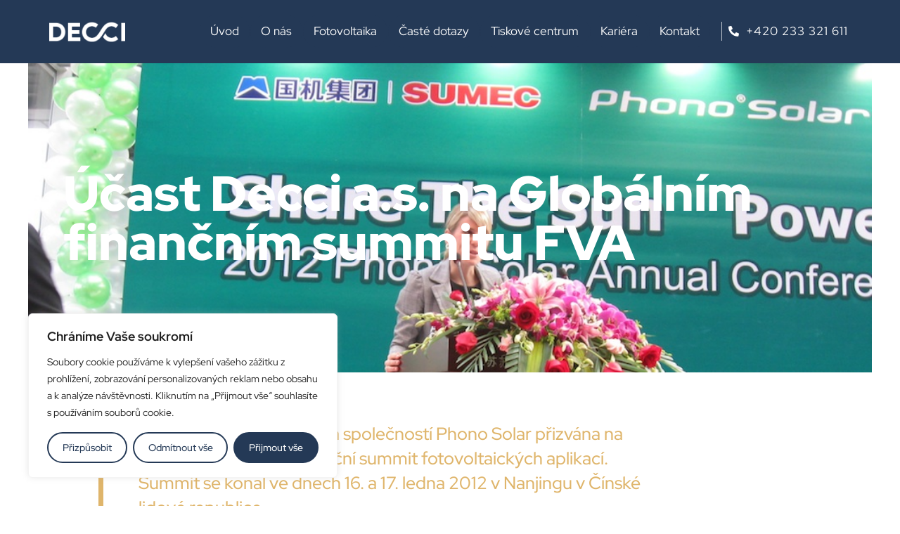

--- FILE ---
content_type: text/html; charset=UTF-8
request_url: https://www.decci.cz/2012/04/05/ucast-decci-a-s-na-globalnim-financnim-summitu-fva/
body_size: 27604
content:
<!doctype html>
<html lang="cs-CZ">
<head>
	<meta charset="UTF-8">
	<meta name="viewport" content="width=device-width, initial-scale=1">
	<link rel="profile" href="https://gmpg.org/xfn/11">
	<meta name='robots' content='index, follow, max-image-preview:large, max-snippet:-1, max-video-preview:-1' />
<link rel="alternate" hreflang="cs" href="https://www.decci.cz/2012/04/05/ucast-decci-a-s-na-globalnim-financnim-summitu-fva/" />
<link rel="alternate" hreflang="en" href="https://www.decci.cz/en/2012/04/05/decci-a-s-participates-at-the-global-financial-summit-of-pva/" />
<link rel="alternate" hreflang="x-default" href="https://www.decci.cz/2012/04/05/ucast-decci-a-s-na-globalnim-financnim-summitu-fva/" />

	<!-- This site is optimized with the Yoast SEO plugin v25.3.1 - https://yoast.com/wordpress/plugins/seo/ -->
	<title>Účast Decci a.s. na Globálním finančním summitu FVA - DECCI</title>
	<link rel="canonical" href="https://www.decci.cz/2012/04/05/ucast-decci-a-s-na-globalnim-financnim-summitu-fva/" />
	<meta property="og:locale" content="cs_CZ" />
	<meta property="og:type" content="article" />
	<meta property="og:title" content="Účast Decci a.s. na Globálním finančním summitu FVA - DECCI" />
	<meta property="og:description" content="Společnost Decci a.s. byla společností Phono Solar přizvána na dvoudenní Globální finanční summit fotovoltaických aplikací. Summit se konal ve dnech 16. a 17. ledna 2012 v Nanjingu v Čínské lidové republice. Summit byl zaměřen na podporu spolupráce evropských a amerických bankovních a finančních institucí s čínskými bankovními institucemi v oblasti financování projektů výstavby fotovoltaických aplikací. [&hellip;]" />
	<meta property="og:url" content="https://www.decci.cz/2012/04/05/ucast-decci-a-s-na-globalnim-financnim-summitu-fva/" />
	<meta property="og:site_name" content="DECCI" />
	<meta property="article:published_time" content="2012-04-05T10:47:03+00:00" />
	<meta property="article:modified_time" content="2022-07-27T11:47:37+00:00" />
	<meta property="og:image" content="https://www.decci.cz/wp-content/uploads/2022/07/globalni-financni-summit-03.jpeg" />
	<meta property="og:image:width" content="1000" />
	<meta property="og:image:height" content="750" />
	<meta property="og:image:type" content="image/jpeg" />
	<meta name="author" content="Petra Čaníková" />
	<meta name="twitter:card" content="summary_large_image" />
	<meta name="twitter:label1" content="Napsal(a)" />
	<meta name="twitter:data1" content="Petra Čaníková" />
	<meta name="twitter:label2" content="Odhadovaná doba čtení" />
	<meta name="twitter:data2" content="1 minuta" />
	<script type="application/ld+json" class="yoast-schema-graph">{"@context":"https://schema.org","@graph":[{"@type":"WebPage","@id":"https://www.decci.cz/2012/04/05/ucast-decci-a-s-na-globalnim-financnim-summitu-fva/","url":"https://www.decci.cz/2012/04/05/ucast-decci-a-s-na-globalnim-financnim-summitu-fva/","name":"Účast Decci a.s. na Globálním finančním summitu FVA - DECCI","isPartOf":{"@id":"https://www.decci.cz/#website"},"primaryImageOfPage":{"@id":"https://www.decci.cz/2012/04/05/ucast-decci-a-s-na-globalnim-financnim-summitu-fva/#primaryimage"},"image":{"@id":"https://www.decci.cz/2012/04/05/ucast-decci-a-s-na-globalnim-financnim-summitu-fva/#primaryimage"},"thumbnailUrl":"https://www.decci.cz/wp-content/uploads/2022/07/globalni-financni-summit-03.jpeg","datePublished":"2012-04-05T10:47:03+00:00","dateModified":"2022-07-27T11:47:37+00:00","author":{"@id":"https://www.decci.cz/#/schema/person/6f40792b7fe29cb5f0a58177e4994e82"},"breadcrumb":{"@id":"https://www.decci.cz/2012/04/05/ucast-decci-a-s-na-globalnim-financnim-summitu-fva/#breadcrumb"},"inLanguage":"cs","potentialAction":[{"@type":"ReadAction","target":["https://www.decci.cz/2012/04/05/ucast-decci-a-s-na-globalnim-financnim-summitu-fva/"]}]},{"@type":"ImageObject","inLanguage":"cs","@id":"https://www.decci.cz/2012/04/05/ucast-decci-a-s-na-globalnim-financnim-summitu-fva/#primaryimage","url":"https://www.decci.cz/wp-content/uploads/2022/07/globalni-financni-summit-03.jpeg","contentUrl":"https://www.decci.cz/wp-content/uploads/2022/07/globalni-financni-summit-03.jpeg","width":1000,"height":750},{"@type":"BreadcrumbList","@id":"https://www.decci.cz/2012/04/05/ucast-decci-a-s-na-globalnim-financnim-summitu-fva/#breadcrumb","itemListElement":[{"@type":"ListItem","position":1,"name":"Domů","item":"https://www.decci.cz/"},{"@type":"ListItem","position":2,"name":"Účast Decci a.s. na Globálním finančním summitu FVA"}]},{"@type":"WebSite","@id":"https://www.decci.cz/#website","url":"https://www.decci.cz/","name":"DECCI","description":"Vytváříme infrastrukturu budoucnosti","potentialAction":[{"@type":"SearchAction","target":{"@type":"EntryPoint","urlTemplate":"https://www.decci.cz/?s={search_term_string}"},"query-input":{"@type":"PropertyValueSpecification","valueRequired":true,"valueName":"search_term_string"}}],"inLanguage":"cs"},{"@type":"Person","@id":"https://www.decci.cz/#/schema/person/6f40792b7fe29cb5f0a58177e4994e82","name":"Petra Čaníková","image":{"@type":"ImageObject","inLanguage":"cs","@id":"https://www.decci.cz/#/schema/person/image/","url":"https://secure.gravatar.com/avatar/ffdc5d087af33ea1ea814d763967f7af0534ef4eb87d8380cd31c47d02192c66?s=96&d=mm&r=g","contentUrl":"https://secure.gravatar.com/avatar/ffdc5d087af33ea1ea814d763967f7af0534ef4eb87d8380cd31c47d02192c66?s=96&d=mm&r=g","caption":"Petra Čaníková"},"sameAs":["http://www.plusdesign.cz"],"url":"https://www.decci.cz/author/petra-canikova/"}]}</script>
	<!-- / Yoast SEO plugin. -->


<link rel="alternate" type="application/rss+xml" title="DECCI &raquo; RSS zdroj" href="https://www.decci.cz/feed/" />
<link rel="alternate" type="application/rss+xml" title="DECCI &raquo; RSS komentářů" href="https://www.decci.cz/comments/feed/" />
<link rel="alternate" title="oEmbed (JSON)" type="application/json+oembed" href="https://www.decci.cz/wp-json/oembed/1.0/embed?url=https%3A%2F%2Fwww.decci.cz%2F2012%2F04%2F05%2Fucast-decci-a-s-na-globalnim-financnim-summitu-fva%2F" />
<link rel="alternate" title="oEmbed (XML)" type="text/xml+oembed" href="https://www.decci.cz/wp-json/oembed/1.0/embed?url=https%3A%2F%2Fwww.decci.cz%2F2012%2F04%2F05%2Fucast-decci-a-s-na-globalnim-financnim-summitu-fva%2F&#038;format=xml" />
<style id='wp-img-auto-sizes-contain-inline-css'>
img:is([sizes=auto i],[sizes^="auto," i]){contain-intrinsic-size:3000px 1500px}
/*# sourceURL=wp-img-auto-sizes-contain-inline-css */
</style>
<style id='wp-emoji-styles-inline-css'>

	img.wp-smiley, img.emoji {
		display: inline !important;
		border: none !important;
		box-shadow: none !important;
		height: 1em !important;
		width: 1em !important;
		margin: 0 0.07em !important;
		vertical-align: -0.1em !important;
		background: none !important;
		padding: 0 !important;
	}
/*# sourceURL=wp-emoji-styles-inline-css */
</style>
<link rel='stylesheet' id='wpml-legacy-horizontal-list-0-css' href='https://www.decci.cz/wp-content/plugins/sitepress-multilingual-cms/templates/language-switchers/legacy-list-horizontal/style.min.css?ver=1' media='all' />
<link rel='stylesheet' id='hello-elementor-css' href='https://www.decci.cz/wp-content/themes/hello-elementor/style.min.css?ver=3.4.0' media='all' />
<link rel='stylesheet' id='hello-elementor-theme-style-css' href='https://www.decci.cz/wp-content/themes/hello-elementor/theme.min.css?ver=3.4.0' media='all' />
<link rel='stylesheet' id='hello-elementor-header-footer-css' href='https://www.decci.cz/wp-content/themes/hello-elementor/header-footer.min.css?ver=3.4.0' media='all' />
<link rel='stylesheet' id='elementor-frontend-css' href='https://www.decci.cz/wp-content/uploads/elementor/css/custom-frontend.min.css?ver=1750930721' media='all' />
<style id='elementor-frontend-inline-css'>
.elementor-1602 .elementor-element.elementor-element-5b310e51:not(.elementor-motion-effects-element-type-background) > .elementor-widget-wrap, .elementor-1602 .elementor-element.elementor-element-5b310e51 > .elementor-widget-wrap > .elementor-motion-effects-container > .elementor-motion-effects-layer{background-image:url("https://www.decci.cz/wp-content/uploads/2022/07/globalni-financni-summit-03.jpeg");}
/*# sourceURL=elementor-frontend-inline-css */
</style>
<link rel='stylesheet' id='elementor-post-6-css' href='https://www.decci.cz/wp-content/uploads/elementor/css/post-6.css?ver=1750930721' media='all' />
<link rel='stylesheet' id='widget-image-css' href='https://www.decci.cz/wp-content/plugins/elementor/assets/css/widget-image.min.css?ver=3.29.2' media='all' />
<link rel='stylesheet' id='widget-icon-list-css' href='https://www.decci.cz/wp-content/uploads/elementor/css/custom-widget-icon-list.min.css?ver=1750930721' media='all' />
<link rel='stylesheet' id='e-sticky-css' href='https://www.decci.cz/wp-content/plugins/elementor-pro/assets/css/modules/sticky.min.css?ver=3.29.2' media='all' />
<link rel='stylesheet' id='widget-heading-css' href='https://www.decci.cz/wp-content/plugins/elementor/assets/css/widget-heading.min.css?ver=3.29.2' media='all' />
<link rel='stylesheet' id='widget-divider-css' href='https://www.decci.cz/wp-content/plugins/elementor/assets/css/widget-divider.min.css?ver=3.29.2' media='all' />
<link rel='stylesheet' id='widget-social-icons-css' href='https://www.decci.cz/wp-content/plugins/elementor/assets/css/widget-social-icons.min.css?ver=3.29.2' media='all' />
<link rel='stylesheet' id='e-apple-webkit-css' href='https://www.decci.cz/wp-content/uploads/elementor/css/custom-apple-webkit.min.css?ver=1750930721' media='all' />
<link rel='stylesheet' id='swiper-css' href='https://www.decci.cz/wp-content/plugins/elementor/assets/lib/swiper/v8/css/swiper.min.css?ver=8.4.5' media='all' />
<link rel='stylesheet' id='e-swiper-css' href='https://www.decci.cz/wp-content/plugins/elementor/assets/css/conditionals/e-swiper.min.css?ver=3.29.2' media='all' />
<link rel='stylesheet' id='e-motion-fx-css' href='https://www.decci.cz/wp-content/plugins/elementor-pro/assets/css/modules/motion-fx.min.css?ver=3.29.2' media='all' />
<link rel='stylesheet' id='widget-posts-css' href='https://www.decci.cz/wp-content/plugins/elementor-pro/assets/css/widget-posts.min.css?ver=3.29.2' media='all' />
<link rel='stylesheet' id='elementor-icons-css' href='https://www.decci.cz/wp-content/plugins/elementor/assets/lib/eicons/css/elementor-icons.min.css?ver=5.40.0' media='all' />
<link rel='stylesheet' id='uael-frontend-css' href='https://www.decci.cz/wp-content/plugins/ultimate-elementor/assets/min-css/uael-frontend.min.css?ver=1.39.8' media='all' />
<link rel='stylesheet' id='uael-teammember-social-icons-css' href='https://www.decci.cz/wp-content/plugins/elementor/assets/css/widget-social-icons.min.css?ver=3.24.0' media='all' />
<link rel='stylesheet' id='uael-social-share-icons-brands-css' href='https://www.decci.cz/wp-content/plugins/elementor/assets/lib/font-awesome/css/brands.css?ver=5.15.3' media='all' />
<link rel='stylesheet' id='uael-social-share-icons-fontawesome-css' href='https://www.decci.cz/wp-content/plugins/elementor/assets/lib/font-awesome/css/fontawesome.css?ver=5.15.3' media='all' />
<link rel='stylesheet' id='uael-nav-menu-icons-css' href='https://www.decci.cz/wp-content/plugins/elementor/assets/lib/font-awesome/css/solid.css?ver=5.15.3' media='all' />
<link rel='stylesheet' id='widget-gallery-css' href='https://www.decci.cz/wp-content/plugins/elementor-pro/assets/css/widget-gallery.min.css?ver=3.29.2' media='all' />
<link rel='stylesheet' id='elementor-gallery-css' href='https://www.decci.cz/wp-content/plugins/elementor/assets/lib/e-gallery/css/e-gallery.min.css?ver=1.2.0' media='all' />
<link rel='stylesheet' id='e-transitions-css' href='https://www.decci.cz/wp-content/plugins/elementor-pro/assets/css/conditionals/transitions.min.css?ver=3.29.2' media='all' />
<link rel='stylesheet' id='elementor-post-1664-css' href='https://www.decci.cz/wp-content/uploads/elementor/css/post-1664.css?ver=1750931478' media='all' />
<link rel='stylesheet' id='elementor-post-30-css' href='https://www.decci.cz/wp-content/uploads/elementor/css/post-30.css?ver=1755514598' media='all' />
<link rel='stylesheet' id='elementor-post-2020-css' href='https://www.decci.cz/wp-content/uploads/elementor/css/post-2020.css?ver=1750932207' media='all' />
<link rel='stylesheet' id='elementor-post-1602-css' href='https://www.decci.cz/wp-content/uploads/elementor/css/post-1602.css?ver=1750930955' media='all' />
<style id='akismet-widget-style-inline-css'>

			.a-stats {
				--akismet-color-mid-green: #357b49;
				--akismet-color-white: #fff;
				--akismet-color-light-grey: #f6f7f7;

				max-width: 350px;
				width: auto;
			}

			.a-stats * {
				all: unset;
				box-sizing: border-box;
			}

			.a-stats strong {
				font-weight: 600;
			}

			.a-stats a.a-stats__link,
			.a-stats a.a-stats__link:visited,
			.a-stats a.a-stats__link:active {
				background: var(--akismet-color-mid-green);
				border: none;
				box-shadow: none;
				border-radius: 8px;
				color: var(--akismet-color-white);
				cursor: pointer;
				display: block;
				font-family: -apple-system, BlinkMacSystemFont, 'Segoe UI', 'Roboto', 'Oxygen-Sans', 'Ubuntu', 'Cantarell', 'Helvetica Neue', sans-serif;
				font-weight: 500;
				padding: 12px;
				text-align: center;
				text-decoration: none;
				transition: all 0.2s ease;
			}

			/* Extra specificity to deal with TwentyTwentyOne focus style */
			.widget .a-stats a.a-stats__link:focus {
				background: var(--akismet-color-mid-green);
				color: var(--akismet-color-white);
				text-decoration: none;
			}

			.a-stats a.a-stats__link:hover {
				filter: brightness(110%);
				box-shadow: 0 4px 12px rgba(0, 0, 0, 0.06), 0 0 2px rgba(0, 0, 0, 0.16);
			}

			.a-stats .count {
				color: var(--akismet-color-white);
				display: block;
				font-size: 1.5em;
				line-height: 1.4;
				padding: 0 13px;
				white-space: nowrap;
			}
		
/*# sourceURL=akismet-widget-style-inline-css */
</style>
<link rel='stylesheet' id='elementor-gf-local-redhatdisplay-css' href='https://www.decci.cz/wp-content/uploads/elementor/google-fonts/css/redhatdisplay.css?ver=1742303218' media='all' />
<link rel='stylesheet' id='elementor-icons-shared-0-css' href='https://www.decci.cz/wp-content/plugins/elementor/assets/lib/font-awesome/css/fontawesome.min.css?ver=5.15.3' media='all' />
<link rel='stylesheet' id='elementor-icons-fa-solid-css' href='https://www.decci.cz/wp-content/plugins/elementor/assets/lib/font-awesome/css/solid.min.css?ver=5.15.3' media='all' />
<link rel='stylesheet' id='elementor-icons-fa-regular-css' href='https://www.decci.cz/wp-content/plugins/elementor/assets/lib/font-awesome/css/regular.min.css?ver=5.15.3' media='all' />
<link rel='stylesheet' id='elementor-icons-fa-brands-css' href='https://www.decci.cz/wp-content/plugins/elementor/assets/lib/font-awesome/css/brands.min.css?ver=5.15.3' media='all' />
<script src="https://www.decci.cz/wp-includes/js/jquery/jquery.min.js?ver=3.7.1" id="jquery-core-js"></script>
<script src="https://www.decci.cz/wp-includes/js/jquery/jquery-migrate.min.js?ver=3.4.1" id="jquery-migrate-js"></script>
<script id="wpml-cookie-js-extra">
var wpml_cookies = {"wp-wpml_current_language":{"value":"cs","expires":1,"path":"/"}};
var wpml_cookies = {"wp-wpml_current_language":{"value":"cs","expires":1,"path":"/"}};
//# sourceURL=wpml-cookie-js-extra
</script>
<script src="https://www.decci.cz/wp-content/plugins/sitepress-multilingual-cms/res/js/cookies/language-cookie.js?ver=476000" id="wpml-cookie-js" defer data-wp-strategy="defer"></script>
<script id="cookie-law-info-js-extra">
var _ckyConfig = {"_ipData":[],"_assetsURL":"https://www.decci.cz/wp-content/plugins/cookie-law-info/lite/frontend/images/","_publicURL":"https://www.decci.cz","_expiry":"365","_categories":[{"name":"Nezbytn\u00e9","slug":"necessary","isNecessary":true,"ccpaDoNotSell":true,"cookies":[],"active":true,"defaultConsent":{"gdpr":true,"ccpa":true}},{"name":"Funk\u010dn\u00ed","slug":"functional","isNecessary":false,"ccpaDoNotSell":true,"cookies":[{"cookieID":"wp-wpml_current_language","domain":"www.decci.cz","provider":""},{"cookieID":"cookieyes-consent","domain":"www.decci.cz","provider":""}],"active":true,"defaultConsent":{"gdpr":false,"ccpa":false}},{"name":"Analytick\u00e9","slug":"analytics","isNecessary":false,"ccpaDoNotSell":true,"cookies":[{"cookieID":"_ga_J7B4234HVX","domain":".decci.cz","provider":""},{"cookieID":"_ga","domain":".decci.cz","provider":""},{"cookieID":"_gid","domain":".decci.cz","provider":""}],"active":true,"defaultConsent":{"gdpr":false,"ccpa":false}},{"name":"V\u00fdkonnostn\u00ed","slug":"performance","isNecessary":false,"ccpaDoNotSell":true,"cookies":[{"cookieID":"_gat_gtag_UA_25314096_1","domain":".decci.cz","provider":""},{"cookieID":"test_cookie","domain":".doubleclick.net","provider":""},{"cookieID":"IDE","domain":".doubleclick.net","provider":""}],"active":true,"defaultConsent":{"gdpr":false,"ccpa":false}},{"name":"Reklamn\u00ed","slug":"advertisement","isNecessary":false,"ccpaDoNotSell":true,"cookies":[{"cookieID":"_gcl_au","domain":".decci.cz","provider":""}],"active":true,"defaultConsent":{"gdpr":false,"ccpa":false}}],"_activeLaw":"gdpr","_rootDomain":"","_block":"1","_showBanner":"1","_bannerConfig":{"settings":{"type":"box","preferenceCenterType":"popup","position":"bottom-left","applicableLaw":"gdpr"},"behaviours":{"reloadBannerOnAccept":false,"loadAnalyticsByDefault":false,"animations":{"onLoad":"animate","onHide":"sticky"}},"config":{"revisitConsent":{"status":true,"tag":"revisit-consent","position":"bottom-left","meta":{"url":"#"},"styles":{"background-color":"#243956"},"elements":{"title":{"type":"text","tag":"revisit-consent-title","status":true,"styles":{"color":"#0056a7"}}}},"preferenceCenter":{"toggle":{"status":true,"tag":"detail-category-toggle","type":"toggle","states":{"active":{"styles":{"background-color":"#1863DC"}},"inactive":{"styles":{"background-color":"#D0D5D2"}}}}},"categoryPreview":{"status":false,"toggle":{"status":true,"tag":"detail-category-preview-toggle","type":"toggle","states":{"active":{"styles":{"background-color":"#1863DC"}},"inactive":{"styles":{"background-color":"#D0D5D2"}}}}},"videoPlaceholder":{"status":true,"styles":{"background-color":"#000000","border-color":"#000000","color":"#ffffff"}},"readMore":{"status":false,"tag":"readmore-button","type":"link","meta":{"noFollow":true,"newTab":true},"styles":{"color":"#243956","background-color":"transparent","border-color":"transparent"}},"auditTable":{"status":true},"optOption":{"status":true,"toggle":{"status":true,"tag":"optout-option-toggle","type":"toggle","states":{"active":{"styles":{"background-color":"#1863dc"}},"inactive":{"styles":{"background-color":"#FFFFFF"}}}}}}},"_version":"3.3.0","_logConsent":"1","_tags":[{"tag":"accept-button","styles":{"color":"#FFFFFF","background-color":"#243956","border-color":"#243956"}},{"tag":"reject-button","styles":{"color":"#243956","background-color":"transparent","border-color":"#243956"}},{"tag":"settings-button","styles":{"color":"#243956","background-color":"transparent","border-color":"#243956"}},{"tag":"readmore-button","styles":{"color":"#243956","background-color":"transparent","border-color":"transparent"}},{"tag":"donotsell-button","styles":{"color":"#1863DC","background-color":"transparent","border-color":"transparent"}},{"tag":"accept-button","styles":{"color":"#FFFFFF","background-color":"#243956","border-color":"#243956"}},{"tag":"revisit-consent","styles":{"background-color":"#243956"}}],"_shortCodes":[{"key":"cky_readmore","content":"\u003Ca href=\"https://www.decci.cz/o-nas/ke-stazeni/\" class=\"cky-policy\" aria-label=\"Cookie Policy\" target=\"_blank\" rel=\"noopener\" data-cky-tag=\"readmore-button\"\u003ECookie Policy\u003C/a\u003E","tag":"readmore-button","status":false,"attributes":{"rel":"nofollow","target":"_blank"}},{"key":"cky_show_desc","content":"\u003Cbutton class=\"cky-show-desc-btn\" data-cky-tag=\"show-desc-button\" aria-label=\"Zobrazit v\u00edce\"\u003EZobrazit v\u00edce\u003C/button\u003E","tag":"show-desc-button","status":true,"attributes":[]},{"key":"cky_hide_desc","content":"\u003Cbutton class=\"cky-show-desc-btn\" data-cky-tag=\"hide-desc-button\" aria-label=\"Zobrazit m\u00e9n\u011b\"\u003EZobrazit m\u00e9n\u011b\u003C/button\u003E","tag":"hide-desc-button","status":true,"attributes":[]},{"key":"cky_category_toggle_label","content":"[cky_{{status}}_category_label] [cky_preference_{{category_slug}}_title]","tag":"","status":true,"attributes":[]},{"key":"cky_enable_category_label","content":"Enable","tag":"","status":true,"attributes":[]},{"key":"cky_disable_category_label","content":"Disable","tag":"","status":true,"attributes":[]},{"key":"cky_video_placeholder","content":"\u003Cdiv class=\"video-placeholder-normal\" data-cky-tag=\"video-placeholder\" id=\"[UNIQUEID]\"\u003E\u003Cp class=\"video-placeholder-text-normal\" data-cky-tag=\"placeholder-title\"\u003EPro p\u0159\u00edstup k tomuto obsahu pros\u00edm p\u0159ijm\u011bte soubory cookie.\u003C/p\u003E\u003C/div\u003E","tag":"","status":true,"attributes":[]},{"key":"cky_enable_optout_label","content":"Enable","tag":"","status":true,"attributes":[]},{"key":"cky_disable_optout_label","content":"Disable","tag":"","status":true,"attributes":[]},{"key":"cky_optout_toggle_label","content":"[cky_{{status}}_optout_label] [cky_optout_option_title]","tag":"","status":true,"attributes":[]},{"key":"cky_optout_option_title","content":"Do Not Sell or Share My Personal Information","tag":"","status":true,"attributes":[]},{"key":"cky_optout_close_label","content":"Close","tag":"","status":true,"attributes":[]},{"key":"cky_preference_close_label","content":"Close","tag":"","status":true,"attributes":[]}],"_rtl":"","_language":"en","_providersToBlock":[]};
var _ckyStyles = {"css":".cky-overlay{background: #000000; opacity: 0.4; position: fixed; top: 0; left: 0; width: 100%; height: 100%; z-index: 99999999;}.cky-hide{display: none;}.cky-btn-revisit-wrapper{display: flex; align-items: center; justify-content: center; background: #0056a7; width: 45px; height: 45px; border-radius: 50%; position: fixed; z-index: 999999; cursor: pointer;}.cky-revisit-bottom-left{bottom: 15px; left: 15px;}.cky-revisit-bottom-right{bottom: 15px; right: 15px;}.cky-btn-revisit-wrapper .cky-btn-revisit{display: flex; align-items: center; justify-content: center; background: none; border: none; cursor: pointer; position: relative; margin: 0; padding: 0;}.cky-btn-revisit-wrapper .cky-btn-revisit img{max-width: fit-content; margin: 0; height: 30px; width: 30px;}.cky-revisit-bottom-left:hover::before{content: attr(data-tooltip); position: absolute; background: #4e4b66; color: #ffffff; left: calc(100% + 7px); font-size: 12px; line-height: 16px; width: max-content; padding: 4px 8px; border-radius: 4px;}.cky-revisit-bottom-left:hover::after{position: absolute; content: \"\"; border: 5px solid transparent; left: calc(100% + 2px); border-left-width: 0; border-right-color: #4e4b66;}.cky-revisit-bottom-right:hover::before{content: attr(data-tooltip); position: absolute; background: #4e4b66; color: #ffffff; right: calc(100% + 7px); font-size: 12px; line-height: 16px; width: max-content; padding: 4px 8px; border-radius: 4px;}.cky-revisit-bottom-right:hover::after{position: absolute; content: \"\"; border: 5px solid transparent; right: calc(100% + 2px); border-right-width: 0; border-left-color: #4e4b66;}.cky-revisit-hide{display: none;}.cky-consent-container{position: fixed; width: 440px; box-sizing: border-box; z-index: 9999999; border-radius: 6px;}.cky-consent-container .cky-consent-bar{background: #ffffff; border: 1px solid; padding: 20px 26px; box-shadow: 0 -1px 10px 0 #acabab4d; border-radius: 6px;}.cky-box-bottom-left{bottom: 40px; left: 40px;}.cky-box-bottom-right{bottom: 40px; right: 40px;}.cky-box-top-left{top: 40px; left: 40px;}.cky-box-top-right{top: 40px; right: 40px;}.cky-custom-brand-logo-wrapper .cky-custom-brand-logo{width: 100px; height: auto; margin: 0 0 12px 0;}.cky-notice .cky-title{color: #212121; font-weight: 700; font-size: 18px; line-height: 24px; margin: 0 0 12px 0;}.cky-notice-des *,.cky-preference-content-wrapper *,.cky-accordion-header-des *,.cky-gpc-wrapper .cky-gpc-desc *{font-size: 14px;}.cky-notice-des{color: #212121; font-size: 14px; line-height: 24px; font-weight: 400;}.cky-notice-des img{height: 25px; width: 25px;}.cky-consent-bar .cky-notice-des p,.cky-gpc-wrapper .cky-gpc-desc p,.cky-preference-body-wrapper .cky-preference-content-wrapper p,.cky-accordion-header-wrapper .cky-accordion-header-des p,.cky-cookie-des-table li div:last-child p{color: inherit; margin-top: 0; overflow-wrap: break-word;}.cky-notice-des P:last-child,.cky-preference-content-wrapper p:last-child,.cky-cookie-des-table li div:last-child p:last-child,.cky-gpc-wrapper .cky-gpc-desc p:last-child{margin-bottom: 0;}.cky-notice-des a.cky-policy,.cky-notice-des button.cky-policy{font-size: 14px; color: #1863dc; white-space: nowrap; cursor: pointer; background: transparent; border: 1px solid; text-decoration: underline;}.cky-notice-des button.cky-policy{padding: 0;}.cky-notice-des a.cky-policy:focus-visible,.cky-notice-des button.cky-policy:focus-visible,.cky-preference-content-wrapper .cky-show-desc-btn:focus-visible,.cky-accordion-header .cky-accordion-btn:focus-visible,.cky-preference-header .cky-btn-close:focus-visible,.cky-switch input[type=\"checkbox\"]:focus-visible,.cky-footer-wrapper a:focus-visible,.cky-btn:focus-visible{outline: 2px solid #1863dc; outline-offset: 2px;}.cky-btn:focus:not(:focus-visible),.cky-accordion-header .cky-accordion-btn:focus:not(:focus-visible),.cky-preference-content-wrapper .cky-show-desc-btn:focus:not(:focus-visible),.cky-btn-revisit-wrapper .cky-btn-revisit:focus:not(:focus-visible),.cky-preference-header .cky-btn-close:focus:not(:focus-visible),.cky-consent-bar .cky-banner-btn-close:focus:not(:focus-visible){outline: 0;}button.cky-show-desc-btn:not(:hover):not(:active){color: #1863dc; background: transparent;}button.cky-accordion-btn:not(:hover):not(:active),button.cky-banner-btn-close:not(:hover):not(:active),button.cky-btn-revisit:not(:hover):not(:active),button.cky-btn-close:not(:hover):not(:active){background: transparent;}.cky-consent-bar button:hover,.cky-modal.cky-modal-open button:hover,.cky-consent-bar button:focus,.cky-modal.cky-modal-open button:focus{text-decoration: none;}.cky-notice-btn-wrapper{display: flex; justify-content: flex-start; align-items: center; flex-wrap: wrap; margin-top: 16px;}.cky-notice-btn-wrapper .cky-btn{text-shadow: none; box-shadow: none;}.cky-btn{flex: auto; max-width: 100%; font-size: 14px; font-family: inherit; line-height: 24px; padding: 8px; font-weight: 500; margin: 0 8px 0 0; border-radius: 2px; cursor: pointer; text-align: center; text-transform: none; min-height: 0;}.cky-btn:hover{opacity: 0.8;}.cky-btn-customize{color: #1863dc; background: transparent; border: 2px solid #1863dc;}.cky-btn-reject{color: #1863dc; background: transparent; border: 2px solid #1863dc;}.cky-btn-accept{background: #1863dc; color: #ffffff; border: 2px solid #1863dc;}.cky-btn:last-child{margin-right: 0;}@media (max-width: 576px){.cky-box-bottom-left{bottom: 0; left: 0;}.cky-box-bottom-right{bottom: 0; right: 0;}.cky-box-top-left{top: 0; left: 0;}.cky-box-top-right{top: 0; right: 0;}}@media (max-width: 440px){.cky-box-bottom-left, .cky-box-bottom-right, .cky-box-top-left, .cky-box-top-right{width: 100%; max-width: 100%;}.cky-consent-container .cky-consent-bar{padding: 20px 0;}.cky-custom-brand-logo-wrapper, .cky-notice .cky-title, .cky-notice-des, .cky-notice-btn-wrapper{padding: 0 24px;}.cky-notice-des{max-height: 40vh; overflow-y: scroll;}.cky-notice-btn-wrapper{flex-direction: column; margin-top: 0;}.cky-btn{width: 100%; margin: 10px 0 0 0;}.cky-notice-btn-wrapper .cky-btn-customize{order: 2;}.cky-notice-btn-wrapper .cky-btn-reject{order: 3;}.cky-notice-btn-wrapper .cky-btn-accept{order: 1; margin-top: 16px;}}@media (max-width: 352px){.cky-notice .cky-title{font-size: 16px;}.cky-notice-des *{font-size: 12px;}.cky-notice-des, .cky-btn{font-size: 12px;}}.cky-modal.cky-modal-open{display: flex; visibility: visible; -webkit-transform: translate(-50%, -50%); -moz-transform: translate(-50%, -50%); -ms-transform: translate(-50%, -50%); -o-transform: translate(-50%, -50%); transform: translate(-50%, -50%); top: 50%; left: 50%; transition: all 1s ease;}.cky-modal{box-shadow: 0 32px 68px rgba(0, 0, 0, 0.3); margin: 0 auto; position: fixed; max-width: 100%; background: #ffffff; top: 50%; box-sizing: border-box; border-radius: 6px; z-index: 999999999; color: #212121; -webkit-transform: translate(-50%, 100%); -moz-transform: translate(-50%, 100%); -ms-transform: translate(-50%, 100%); -o-transform: translate(-50%, 100%); transform: translate(-50%, 100%); visibility: hidden; transition: all 0s ease;}.cky-preference-center{max-height: 79vh; overflow: hidden; width: 845px; overflow: hidden; flex: 1 1 0; display: flex; flex-direction: column; border-radius: 6px;}.cky-preference-header{display: flex; align-items: center; justify-content: space-between; padding: 22px 24px; border-bottom: 1px solid;}.cky-preference-header .cky-preference-title{font-size: 18px; font-weight: 700; line-height: 24px;}.cky-preference-header .cky-btn-close{margin: 0; cursor: pointer; vertical-align: middle; padding: 0; background: none; border: none; width: auto; height: auto; min-height: 0; line-height: 0; text-shadow: none; box-shadow: none;}.cky-preference-header .cky-btn-close img{margin: 0; height: 10px; width: 10px;}.cky-preference-body-wrapper{padding: 0 24px; flex: 1; overflow: auto; box-sizing: border-box;}.cky-preference-content-wrapper,.cky-gpc-wrapper .cky-gpc-desc{font-size: 14px; line-height: 24px; font-weight: 400; padding: 12px 0;}.cky-preference-content-wrapper{border-bottom: 1px solid;}.cky-preference-content-wrapper img{height: 25px; width: 25px;}.cky-preference-content-wrapper .cky-show-desc-btn{font-size: 14px; font-family: inherit; color: #1863dc; text-decoration: none; line-height: 24px; padding: 0; margin: 0; white-space: nowrap; cursor: pointer; background: transparent; border-color: transparent; text-transform: none; min-height: 0; text-shadow: none; box-shadow: none;}.cky-accordion-wrapper{margin-bottom: 10px;}.cky-accordion{border-bottom: 1px solid;}.cky-accordion:last-child{border-bottom: none;}.cky-accordion .cky-accordion-item{display: flex; margin-top: 10px;}.cky-accordion .cky-accordion-body{display: none;}.cky-accordion.cky-accordion-active .cky-accordion-body{display: block; padding: 0 22px; margin-bottom: 16px;}.cky-accordion-header-wrapper{cursor: pointer; width: 100%;}.cky-accordion-item .cky-accordion-header{display: flex; justify-content: space-between; align-items: center;}.cky-accordion-header .cky-accordion-btn{font-size: 16px; font-family: inherit; color: #212121; line-height: 24px; background: none; border: none; font-weight: 700; padding: 0; margin: 0; cursor: pointer; text-transform: none; min-height: 0; text-shadow: none; box-shadow: none;}.cky-accordion-header .cky-always-active{color: #008000; font-weight: 600; line-height: 24px; font-size: 14px;}.cky-accordion-header-des{font-size: 14px; line-height: 24px; margin: 10px 0 16px 0;}.cky-accordion-chevron{margin-right: 22px; position: relative; cursor: pointer;}.cky-accordion-chevron-hide{display: none;}.cky-accordion .cky-accordion-chevron i::before{content: \"\"; position: absolute; border-right: 1.4px solid; border-bottom: 1.4px solid; border-color: inherit; height: 6px; width: 6px; -webkit-transform: rotate(-45deg); -moz-transform: rotate(-45deg); -ms-transform: rotate(-45deg); -o-transform: rotate(-45deg); transform: rotate(-45deg); transition: all 0.2s ease-in-out; top: 8px;}.cky-accordion.cky-accordion-active .cky-accordion-chevron i::before{-webkit-transform: rotate(45deg); -moz-transform: rotate(45deg); -ms-transform: rotate(45deg); -o-transform: rotate(45deg); transform: rotate(45deg);}.cky-audit-table{background: #f4f4f4; border-radius: 6px;}.cky-audit-table .cky-empty-cookies-text{color: inherit; font-size: 12px; line-height: 24px; margin: 0; padding: 10px;}.cky-audit-table .cky-cookie-des-table{font-size: 12px; line-height: 24px; font-weight: normal; padding: 15px 10px; border-bottom: 1px solid; border-bottom-color: inherit; margin: 0;}.cky-audit-table .cky-cookie-des-table:last-child{border-bottom: none;}.cky-audit-table .cky-cookie-des-table li{list-style-type: none; display: flex; padding: 3px 0;}.cky-audit-table .cky-cookie-des-table li:first-child{padding-top: 0;}.cky-cookie-des-table li div:first-child{width: 100px; font-weight: 600; word-break: break-word; word-wrap: break-word;}.cky-cookie-des-table li div:last-child{flex: 1; word-break: break-word; word-wrap: break-word; margin-left: 8px;}.cky-footer-shadow{display: block; width: 100%; height: 40px; background: linear-gradient(180deg, rgba(255, 255, 255, 0) 0%, #ffffff 100%); position: absolute; bottom: calc(100% - 1px);}.cky-footer-wrapper{position: relative;}.cky-prefrence-btn-wrapper{display: flex; flex-wrap: wrap; align-items: center; justify-content: center; padding: 22px 24px; border-top: 1px solid;}.cky-prefrence-btn-wrapper .cky-btn{flex: auto; max-width: 100%; text-shadow: none; box-shadow: none;}.cky-btn-preferences{color: #1863dc; background: transparent; border: 2px solid #1863dc;}.cky-preference-header,.cky-preference-body-wrapper,.cky-preference-content-wrapper,.cky-accordion-wrapper,.cky-accordion,.cky-accordion-wrapper,.cky-footer-wrapper,.cky-prefrence-btn-wrapper{border-color: inherit;}@media (max-width: 845px){.cky-modal{max-width: calc(100% - 16px);}}@media (max-width: 576px){.cky-modal{max-width: 100%;}.cky-preference-center{max-height: 100vh;}.cky-prefrence-btn-wrapper{flex-direction: column;}.cky-accordion.cky-accordion-active .cky-accordion-body{padding-right: 0;}.cky-prefrence-btn-wrapper .cky-btn{width: 100%; margin: 10px 0 0 0;}.cky-prefrence-btn-wrapper .cky-btn-reject{order: 3;}.cky-prefrence-btn-wrapper .cky-btn-accept{order: 1; margin-top: 0;}.cky-prefrence-btn-wrapper .cky-btn-preferences{order: 2;}}@media (max-width: 425px){.cky-accordion-chevron{margin-right: 15px;}.cky-notice-btn-wrapper{margin-top: 0;}.cky-accordion.cky-accordion-active .cky-accordion-body{padding: 0 15px;}}@media (max-width: 352px){.cky-preference-header .cky-preference-title{font-size: 16px;}.cky-preference-header{padding: 16px 24px;}.cky-preference-content-wrapper *, .cky-accordion-header-des *{font-size: 12px;}.cky-preference-content-wrapper, .cky-preference-content-wrapper .cky-show-more, .cky-accordion-header .cky-always-active, .cky-accordion-header-des, .cky-preference-content-wrapper .cky-show-desc-btn, .cky-notice-des a.cky-policy{font-size: 12px;}.cky-accordion-header .cky-accordion-btn{font-size: 14px;}}.cky-switch{display: flex;}.cky-switch input[type=\"checkbox\"]{position: relative; width: 44px; height: 24px; margin: 0; background: #d0d5d2; -webkit-appearance: none; border-radius: 50px; cursor: pointer; outline: 0; border: none; top: 0;}.cky-switch input[type=\"checkbox\"]:checked{background: #1863dc;}.cky-switch input[type=\"checkbox\"]:before{position: absolute; content: \"\"; height: 20px; width: 20px; left: 2px; bottom: 2px; border-radius: 50%; background-color: white; -webkit-transition: 0.4s; transition: 0.4s; margin: 0;}.cky-switch input[type=\"checkbox\"]:after{display: none;}.cky-switch input[type=\"checkbox\"]:checked:before{-webkit-transform: translateX(20px); -ms-transform: translateX(20px); transform: translateX(20px);}@media (max-width: 425px){.cky-switch input[type=\"checkbox\"]{width: 38px; height: 21px;}.cky-switch input[type=\"checkbox\"]:before{height: 17px; width: 17px;}.cky-switch input[type=\"checkbox\"]:checked:before{-webkit-transform: translateX(17px); -ms-transform: translateX(17px); transform: translateX(17px);}}.cky-consent-bar .cky-banner-btn-close{position: absolute; right: 9px; top: 5px; background: none; border: none; cursor: pointer; padding: 0; margin: 0; min-height: 0; line-height: 0; height: auto; width: auto; text-shadow: none; box-shadow: none;}.cky-consent-bar .cky-banner-btn-close img{height: 9px; width: 9px; margin: 0;}.cky-notice-group{font-size: 14px; line-height: 24px; font-weight: 400; color: #212121;}.cky-notice-btn-wrapper .cky-btn-do-not-sell{font-size: 14px; line-height: 24px; padding: 6px 0; margin: 0; font-weight: 500; background: none; border-radius: 2px; border: none; cursor: pointer; text-align: left; color: #1863dc; background: transparent; border-color: transparent; box-shadow: none; text-shadow: none;}.cky-consent-bar .cky-banner-btn-close:focus-visible,.cky-notice-btn-wrapper .cky-btn-do-not-sell:focus-visible,.cky-opt-out-btn-wrapper .cky-btn:focus-visible,.cky-opt-out-checkbox-wrapper input[type=\"checkbox\"].cky-opt-out-checkbox:focus-visible{outline: 2px solid #1863dc; outline-offset: 2px;}@media (max-width: 440px){.cky-consent-container{width: 100%;}}@media (max-width: 352px){.cky-notice-des a.cky-policy, .cky-notice-btn-wrapper .cky-btn-do-not-sell{font-size: 12px;}}.cky-opt-out-wrapper{padding: 12px 0;}.cky-opt-out-wrapper .cky-opt-out-checkbox-wrapper{display: flex; align-items: center;}.cky-opt-out-checkbox-wrapper .cky-opt-out-checkbox-label{font-size: 16px; font-weight: 700; line-height: 24px; margin: 0 0 0 12px; cursor: pointer;}.cky-opt-out-checkbox-wrapper input[type=\"checkbox\"].cky-opt-out-checkbox{background-color: #ffffff; border: 1px solid black; width: 20px; height: 18.5px; margin: 0; -webkit-appearance: none; position: relative; display: flex; align-items: center; justify-content: center; border-radius: 2px; cursor: pointer;}.cky-opt-out-checkbox-wrapper input[type=\"checkbox\"].cky-opt-out-checkbox:checked{background-color: #1863dc; border: none;}.cky-opt-out-checkbox-wrapper input[type=\"checkbox\"].cky-opt-out-checkbox:checked::after{left: 6px; bottom: 4px; width: 7px; height: 13px; border: solid #ffffff; border-width: 0 3px 3px 0; border-radius: 2px; -webkit-transform: rotate(45deg); -ms-transform: rotate(45deg); transform: rotate(45deg); content: \"\"; position: absolute; box-sizing: border-box;}.cky-opt-out-checkbox-wrapper.cky-disabled .cky-opt-out-checkbox-label,.cky-opt-out-checkbox-wrapper.cky-disabled input[type=\"checkbox\"].cky-opt-out-checkbox{cursor: no-drop;}.cky-gpc-wrapper{margin: 0 0 0 32px;}.cky-footer-wrapper .cky-opt-out-btn-wrapper{display: flex; flex-wrap: wrap; align-items: center; justify-content: center; padding: 22px 24px;}.cky-opt-out-btn-wrapper .cky-btn{flex: auto; max-width: 100%; text-shadow: none; box-shadow: none;}.cky-opt-out-btn-wrapper .cky-btn-cancel{border: 1px solid #dedfe0; background: transparent; color: #858585;}.cky-opt-out-btn-wrapper .cky-btn-confirm{background: #1863dc; color: #ffffff; border: 1px solid #1863dc;}@media (max-width: 352px){.cky-opt-out-checkbox-wrapper .cky-opt-out-checkbox-label{font-size: 14px;}.cky-gpc-wrapper .cky-gpc-desc, .cky-gpc-wrapper .cky-gpc-desc *{font-size: 12px;}.cky-opt-out-checkbox-wrapper input[type=\"checkbox\"].cky-opt-out-checkbox{width: 16px; height: 16px;}.cky-opt-out-checkbox-wrapper input[type=\"checkbox\"].cky-opt-out-checkbox:checked::after{left: 5px; bottom: 4px; width: 3px; height: 9px;}.cky-gpc-wrapper{margin: 0 0 0 28px;}}.video-placeholder-youtube{background-size: 100% 100%; background-position: center; background-repeat: no-repeat; background-color: #b2b0b059; position: relative; display: flex; align-items: center; justify-content: center; max-width: 100%;}.video-placeholder-text-youtube{text-align: center; align-items: center; padding: 10px 16px; background-color: #000000cc; color: #ffffff; border: 1px solid; border-radius: 2px; cursor: pointer;}.video-placeholder-normal{background-image: url(\"/wp-content/plugins/cookie-law-info/lite/frontend/images/placeholder.svg\"); background-size: 80px; background-position: center; background-repeat: no-repeat; background-color: #b2b0b059; position: relative; display: flex; align-items: flex-end; justify-content: center; max-width: 100%;}.video-placeholder-text-normal{align-items: center; padding: 10px 16px; text-align: center; border: 1px solid; border-radius: 2px; cursor: pointer;}.cky-rtl{direction: rtl; text-align: right;}.cky-rtl .cky-banner-btn-close{left: 9px; right: auto;}.cky-rtl .cky-notice-btn-wrapper .cky-btn:last-child{margin-right: 8px;}.cky-rtl .cky-notice-btn-wrapper .cky-btn:first-child{margin-right: 0;}.cky-rtl .cky-notice-btn-wrapper{margin-left: 0; margin-right: 15px;}.cky-rtl .cky-prefrence-btn-wrapper .cky-btn{margin-right: 8px;}.cky-rtl .cky-prefrence-btn-wrapper .cky-btn:first-child{margin-right: 0;}.cky-rtl .cky-accordion .cky-accordion-chevron i::before{border: none; border-left: 1.4px solid; border-top: 1.4px solid; left: 12px;}.cky-rtl .cky-accordion.cky-accordion-active .cky-accordion-chevron i::before{-webkit-transform: rotate(-135deg); -moz-transform: rotate(-135deg); -ms-transform: rotate(-135deg); -o-transform: rotate(-135deg); transform: rotate(-135deg);}@media (max-width: 768px){.cky-rtl .cky-notice-btn-wrapper{margin-right: 0;}}@media (max-width: 576px){.cky-rtl .cky-notice-btn-wrapper .cky-btn:last-child{margin-right: 0;}.cky-rtl .cky-prefrence-btn-wrapper .cky-btn{margin-right: 0;}.cky-rtl .cky-accordion.cky-accordion-active .cky-accordion-body{padding: 0 22px 0 0;}}@media (max-width: 425px){.cky-rtl .cky-accordion.cky-accordion-active .cky-accordion-body{padding: 0 15px 0 0;}}.cky-rtl .cky-opt-out-btn-wrapper .cky-btn{margin-right: 12px;}.cky-rtl .cky-opt-out-btn-wrapper .cky-btn:first-child{margin-right: 0;}.cky-rtl .cky-opt-out-checkbox-wrapper .cky-opt-out-checkbox-label{margin: 0 12px 0 0;}"};
//# sourceURL=cookie-law-info-js-extra
</script>
<script src="https://www.decci.cz/wp-content/plugins/cookie-law-info/lite/frontend/js/script.min.js?ver=3.3.0" id="cookie-law-info-js"></script>
<link rel="https://api.w.org/" href="https://www.decci.cz/wp-json/" /><link rel="alternate" title="JSON" type="application/json" href="https://www.decci.cz/wp-json/wp/v2/posts/1664" /><link rel="EditURI" type="application/rsd+xml" title="RSD" href="https://www.decci.cz/xmlrpc.php?rsd" />
<meta name="generator" content="WordPress 6.9" />
<link rel='shortlink' href='https://www.decci.cz/?p=1664' />
<meta name="generator" content="WPML ver:4.7.6 stt:9,1;" />
<style id="cky-style-inline">[data-cky-tag]{visibility:hidden;}</style><meta name="generator" content="Elementor 3.29.2; features: additional_custom_breakpoints, e_local_google_fonts; settings: css_print_method-external, google_font-enabled, font_display-auto">
<!-- Global site tag (gtag.js) - Google Analytics -->
<script async src="https://www.googletagmanager.com/gtag/js?id=UA-25314096-1"></script>
<script>
  window.dataLayer = window.dataLayer || [];
  function gtag(){dataLayer.push(arguments);}
  gtag('js', new Date());

  gtag('config', 'UA-25314096-1');
</script>

<!-- Fathom - beautiful, simple website analytics -->
<script src="https://cdn.usefathom.com/script.js" data-site="QBIVAUJD" defer></script>
<!-- / Fathom -->
<!-- Google tag (gtag.js) --> <script async src="https://www.googletagmanager.com/gtag/js?id=AW-11191228469"></script> <script> window.dataLayer = window.dataLayer || []; function gtag(){dataLayer.push(arguments);} gtag('js', new Date()); gtag('config', 'AW-11191228469'); gtag('config', 'AW-11191228469');
</script>

<!-- Google tag (gtag.js) -->
<script async src="https://www.googletagmanager.com/gtag/js?id=G-J7B4234HVX"></script>
<script>
  window.dataLayer = window.dataLayer || [];
  function gtag(){dataLayer.push(arguments);}
  gtag('js', new Date());

  gtag('config', 'G-J7B4234HVX');
</script>
			<style>
				.e-con.e-parent:nth-of-type(n+4):not(.e-lazyloaded):not(.e-no-lazyload),
				.e-con.e-parent:nth-of-type(n+4):not(.e-lazyloaded):not(.e-no-lazyload) * {
					background-image: none !important;
				}
				@media screen and (max-height: 1024px) {
					.e-con.e-parent:nth-of-type(n+3):not(.e-lazyloaded):not(.e-no-lazyload),
					.e-con.e-parent:nth-of-type(n+3):not(.e-lazyloaded):not(.e-no-lazyload) * {
						background-image: none !important;
					}
				}
				@media screen and (max-height: 640px) {
					.e-con.e-parent:nth-of-type(n+2):not(.e-lazyloaded):not(.e-no-lazyload),
					.e-con.e-parent:nth-of-type(n+2):not(.e-lazyloaded):not(.e-no-lazyload) * {
						background-image: none !important;
					}
				}
			</style>
			<link rel="icon" href="https://www.decci.cz/wp-content/uploads/2022/07/cropped-decci-favicon-32x32.png" sizes="32x32" />
<link rel="icon" href="https://www.decci.cz/wp-content/uploads/2022/07/cropped-decci-favicon-192x192.png" sizes="192x192" />
<link rel="apple-touch-icon" href="https://www.decci.cz/wp-content/uploads/2022/07/cropped-decci-favicon-180x180.png" />
<meta name="msapplication-TileImage" content="https://www.decci.cz/wp-content/uploads/2022/07/cropped-decci-favicon-270x270.png" />
<style id='global-styles-inline-css'>
:root{--wp--preset--aspect-ratio--square: 1;--wp--preset--aspect-ratio--4-3: 4/3;--wp--preset--aspect-ratio--3-4: 3/4;--wp--preset--aspect-ratio--3-2: 3/2;--wp--preset--aspect-ratio--2-3: 2/3;--wp--preset--aspect-ratio--16-9: 16/9;--wp--preset--aspect-ratio--9-16: 9/16;--wp--preset--color--black: #000000;--wp--preset--color--cyan-bluish-gray: #abb8c3;--wp--preset--color--white: #ffffff;--wp--preset--color--pale-pink: #f78da7;--wp--preset--color--vivid-red: #cf2e2e;--wp--preset--color--luminous-vivid-orange: #ff6900;--wp--preset--color--luminous-vivid-amber: #fcb900;--wp--preset--color--light-green-cyan: #7bdcb5;--wp--preset--color--vivid-green-cyan: #00d084;--wp--preset--color--pale-cyan-blue: #8ed1fc;--wp--preset--color--vivid-cyan-blue: #0693e3;--wp--preset--color--vivid-purple: #9b51e0;--wp--preset--gradient--vivid-cyan-blue-to-vivid-purple: linear-gradient(135deg,rgb(6,147,227) 0%,rgb(155,81,224) 100%);--wp--preset--gradient--light-green-cyan-to-vivid-green-cyan: linear-gradient(135deg,rgb(122,220,180) 0%,rgb(0,208,130) 100%);--wp--preset--gradient--luminous-vivid-amber-to-luminous-vivid-orange: linear-gradient(135deg,rgb(252,185,0) 0%,rgb(255,105,0) 100%);--wp--preset--gradient--luminous-vivid-orange-to-vivid-red: linear-gradient(135deg,rgb(255,105,0) 0%,rgb(207,46,46) 100%);--wp--preset--gradient--very-light-gray-to-cyan-bluish-gray: linear-gradient(135deg,rgb(238,238,238) 0%,rgb(169,184,195) 100%);--wp--preset--gradient--cool-to-warm-spectrum: linear-gradient(135deg,rgb(74,234,220) 0%,rgb(151,120,209) 20%,rgb(207,42,186) 40%,rgb(238,44,130) 60%,rgb(251,105,98) 80%,rgb(254,248,76) 100%);--wp--preset--gradient--blush-light-purple: linear-gradient(135deg,rgb(255,206,236) 0%,rgb(152,150,240) 100%);--wp--preset--gradient--blush-bordeaux: linear-gradient(135deg,rgb(254,205,165) 0%,rgb(254,45,45) 50%,rgb(107,0,62) 100%);--wp--preset--gradient--luminous-dusk: linear-gradient(135deg,rgb(255,203,112) 0%,rgb(199,81,192) 50%,rgb(65,88,208) 100%);--wp--preset--gradient--pale-ocean: linear-gradient(135deg,rgb(255,245,203) 0%,rgb(182,227,212) 50%,rgb(51,167,181) 100%);--wp--preset--gradient--electric-grass: linear-gradient(135deg,rgb(202,248,128) 0%,rgb(113,206,126) 100%);--wp--preset--gradient--midnight: linear-gradient(135deg,rgb(2,3,129) 0%,rgb(40,116,252) 100%);--wp--preset--font-size--small: 13px;--wp--preset--font-size--medium: 20px;--wp--preset--font-size--large: 36px;--wp--preset--font-size--x-large: 42px;--wp--preset--spacing--20: 0.44rem;--wp--preset--spacing--30: 0.67rem;--wp--preset--spacing--40: 1rem;--wp--preset--spacing--50: 1.5rem;--wp--preset--spacing--60: 2.25rem;--wp--preset--spacing--70: 3.38rem;--wp--preset--spacing--80: 5.06rem;--wp--preset--shadow--natural: 6px 6px 9px rgba(0, 0, 0, 0.2);--wp--preset--shadow--deep: 12px 12px 50px rgba(0, 0, 0, 0.4);--wp--preset--shadow--sharp: 6px 6px 0px rgba(0, 0, 0, 0.2);--wp--preset--shadow--outlined: 6px 6px 0px -3px rgb(255, 255, 255), 6px 6px rgb(0, 0, 0);--wp--preset--shadow--crisp: 6px 6px 0px rgb(0, 0, 0);}:root { --wp--style--global--content-size: 800px;--wp--style--global--wide-size: 1200px; }:where(body) { margin: 0; }.wp-site-blocks > .alignleft { float: left; margin-right: 2em; }.wp-site-blocks > .alignright { float: right; margin-left: 2em; }.wp-site-blocks > .aligncenter { justify-content: center; margin-left: auto; margin-right: auto; }:where(.wp-site-blocks) > * { margin-block-start: 24px; margin-block-end: 0; }:where(.wp-site-blocks) > :first-child { margin-block-start: 0; }:where(.wp-site-blocks) > :last-child { margin-block-end: 0; }:root { --wp--style--block-gap: 24px; }:root :where(.is-layout-flow) > :first-child{margin-block-start: 0;}:root :where(.is-layout-flow) > :last-child{margin-block-end: 0;}:root :where(.is-layout-flow) > *{margin-block-start: 24px;margin-block-end: 0;}:root :where(.is-layout-constrained) > :first-child{margin-block-start: 0;}:root :where(.is-layout-constrained) > :last-child{margin-block-end: 0;}:root :where(.is-layout-constrained) > *{margin-block-start: 24px;margin-block-end: 0;}:root :where(.is-layout-flex){gap: 24px;}:root :where(.is-layout-grid){gap: 24px;}.is-layout-flow > .alignleft{float: left;margin-inline-start: 0;margin-inline-end: 2em;}.is-layout-flow > .alignright{float: right;margin-inline-start: 2em;margin-inline-end: 0;}.is-layout-flow > .aligncenter{margin-left: auto !important;margin-right: auto !important;}.is-layout-constrained > .alignleft{float: left;margin-inline-start: 0;margin-inline-end: 2em;}.is-layout-constrained > .alignright{float: right;margin-inline-start: 2em;margin-inline-end: 0;}.is-layout-constrained > .aligncenter{margin-left: auto !important;margin-right: auto !important;}.is-layout-constrained > :where(:not(.alignleft):not(.alignright):not(.alignfull)){max-width: var(--wp--style--global--content-size);margin-left: auto !important;margin-right: auto !important;}.is-layout-constrained > .alignwide{max-width: var(--wp--style--global--wide-size);}body .is-layout-flex{display: flex;}.is-layout-flex{flex-wrap: wrap;align-items: center;}.is-layout-flex > :is(*, div){margin: 0;}body .is-layout-grid{display: grid;}.is-layout-grid > :is(*, div){margin: 0;}body{padding-top: 0px;padding-right: 0px;padding-bottom: 0px;padding-left: 0px;}a:where(:not(.wp-element-button)){text-decoration: underline;}:root :where(.wp-element-button, .wp-block-button__link){background-color: #32373c;border-width: 0;color: #fff;font-family: inherit;font-size: inherit;font-style: inherit;font-weight: inherit;letter-spacing: inherit;line-height: inherit;padding-top: calc(0.667em + 2px);padding-right: calc(1.333em + 2px);padding-bottom: calc(0.667em + 2px);padding-left: calc(1.333em + 2px);text-decoration: none;text-transform: inherit;}.has-black-color{color: var(--wp--preset--color--black) !important;}.has-cyan-bluish-gray-color{color: var(--wp--preset--color--cyan-bluish-gray) !important;}.has-white-color{color: var(--wp--preset--color--white) !important;}.has-pale-pink-color{color: var(--wp--preset--color--pale-pink) !important;}.has-vivid-red-color{color: var(--wp--preset--color--vivid-red) !important;}.has-luminous-vivid-orange-color{color: var(--wp--preset--color--luminous-vivid-orange) !important;}.has-luminous-vivid-amber-color{color: var(--wp--preset--color--luminous-vivid-amber) !important;}.has-light-green-cyan-color{color: var(--wp--preset--color--light-green-cyan) !important;}.has-vivid-green-cyan-color{color: var(--wp--preset--color--vivid-green-cyan) !important;}.has-pale-cyan-blue-color{color: var(--wp--preset--color--pale-cyan-blue) !important;}.has-vivid-cyan-blue-color{color: var(--wp--preset--color--vivid-cyan-blue) !important;}.has-vivid-purple-color{color: var(--wp--preset--color--vivid-purple) !important;}.has-black-background-color{background-color: var(--wp--preset--color--black) !important;}.has-cyan-bluish-gray-background-color{background-color: var(--wp--preset--color--cyan-bluish-gray) !important;}.has-white-background-color{background-color: var(--wp--preset--color--white) !important;}.has-pale-pink-background-color{background-color: var(--wp--preset--color--pale-pink) !important;}.has-vivid-red-background-color{background-color: var(--wp--preset--color--vivid-red) !important;}.has-luminous-vivid-orange-background-color{background-color: var(--wp--preset--color--luminous-vivid-orange) !important;}.has-luminous-vivid-amber-background-color{background-color: var(--wp--preset--color--luminous-vivid-amber) !important;}.has-light-green-cyan-background-color{background-color: var(--wp--preset--color--light-green-cyan) !important;}.has-vivid-green-cyan-background-color{background-color: var(--wp--preset--color--vivid-green-cyan) !important;}.has-pale-cyan-blue-background-color{background-color: var(--wp--preset--color--pale-cyan-blue) !important;}.has-vivid-cyan-blue-background-color{background-color: var(--wp--preset--color--vivid-cyan-blue) !important;}.has-vivid-purple-background-color{background-color: var(--wp--preset--color--vivid-purple) !important;}.has-black-border-color{border-color: var(--wp--preset--color--black) !important;}.has-cyan-bluish-gray-border-color{border-color: var(--wp--preset--color--cyan-bluish-gray) !important;}.has-white-border-color{border-color: var(--wp--preset--color--white) !important;}.has-pale-pink-border-color{border-color: var(--wp--preset--color--pale-pink) !important;}.has-vivid-red-border-color{border-color: var(--wp--preset--color--vivid-red) !important;}.has-luminous-vivid-orange-border-color{border-color: var(--wp--preset--color--luminous-vivid-orange) !important;}.has-luminous-vivid-amber-border-color{border-color: var(--wp--preset--color--luminous-vivid-amber) !important;}.has-light-green-cyan-border-color{border-color: var(--wp--preset--color--light-green-cyan) !important;}.has-vivid-green-cyan-border-color{border-color: var(--wp--preset--color--vivid-green-cyan) !important;}.has-pale-cyan-blue-border-color{border-color: var(--wp--preset--color--pale-cyan-blue) !important;}.has-vivid-cyan-blue-border-color{border-color: var(--wp--preset--color--vivid-cyan-blue) !important;}.has-vivid-purple-border-color{border-color: var(--wp--preset--color--vivid-purple) !important;}.has-vivid-cyan-blue-to-vivid-purple-gradient-background{background: var(--wp--preset--gradient--vivid-cyan-blue-to-vivid-purple) !important;}.has-light-green-cyan-to-vivid-green-cyan-gradient-background{background: var(--wp--preset--gradient--light-green-cyan-to-vivid-green-cyan) !important;}.has-luminous-vivid-amber-to-luminous-vivid-orange-gradient-background{background: var(--wp--preset--gradient--luminous-vivid-amber-to-luminous-vivid-orange) !important;}.has-luminous-vivid-orange-to-vivid-red-gradient-background{background: var(--wp--preset--gradient--luminous-vivid-orange-to-vivid-red) !important;}.has-very-light-gray-to-cyan-bluish-gray-gradient-background{background: var(--wp--preset--gradient--very-light-gray-to-cyan-bluish-gray) !important;}.has-cool-to-warm-spectrum-gradient-background{background: var(--wp--preset--gradient--cool-to-warm-spectrum) !important;}.has-blush-light-purple-gradient-background{background: var(--wp--preset--gradient--blush-light-purple) !important;}.has-blush-bordeaux-gradient-background{background: var(--wp--preset--gradient--blush-bordeaux) !important;}.has-luminous-dusk-gradient-background{background: var(--wp--preset--gradient--luminous-dusk) !important;}.has-pale-ocean-gradient-background{background: var(--wp--preset--gradient--pale-ocean) !important;}.has-electric-grass-gradient-background{background: var(--wp--preset--gradient--electric-grass) !important;}.has-midnight-gradient-background{background: var(--wp--preset--gradient--midnight) !important;}.has-small-font-size{font-size: var(--wp--preset--font-size--small) !important;}.has-medium-font-size{font-size: var(--wp--preset--font-size--medium) !important;}.has-large-font-size{font-size: var(--wp--preset--font-size--large) !important;}.has-x-large-font-size{font-size: var(--wp--preset--font-size--x-large) !important;}
/*# sourceURL=global-styles-inline-css */
</style>
<link rel='stylesheet' id='elementor-post-996-css' href='https://www.decci.cz/wp-content/uploads/elementor/css/post-996.css?ver=1750930721' media='all' />
<link rel='stylesheet' id='e-animation-slideInDown-css' href='https://www.decci.cz/wp-content/plugins/elementor/assets/lib/animations/styles/slideInDown.min.css?ver=3.29.2' media='all' />
<link rel='stylesheet' id='e-popup-css' href='https://www.decci.cz/wp-content/plugins/elementor-pro/assets/css/conditionals/popup.min.css?ver=3.29.2' media='all' />
<link rel='stylesheet' id='elementor-post-976-css' href='https://www.decci.cz/wp-content/uploads/elementor/css/post-976.css?ver=1750930721' media='all' />
</head>
<body class="wp-singular post-template post-template-elementor_theme single single-post postid-1664 single-format-standard wp-embed-responsive wp-theme-hello-elementor hello-elementor-default elementor-default elementor-kit-6 elementor-page elementor-page-1664 elementor-page-1602">


<a class="skip-link screen-reader-text" href="#content">Přejít k obsahu</a>

		<div data-elementor-type="header" data-elementor-id="30" class="elementor elementor-30 elementor-location-header" data-elementor-post-type="elementor_library">
					<section class="elementor-section elementor-top-section elementor-element elementor-element-5d922542 elementor-section-height-min-height elementor-hidden-tablet elementor-hidden-mobile elementor-section-full_width elementor-section-height-default elementor-section-items-middle" data-id="5d922542" data-element_type="section" data-settings="{&quot;background_background&quot;:&quot;classic&quot;,&quot;sticky&quot;:&quot;top&quot;,&quot;sticky_on&quot;:[&quot;desktop&quot;,&quot;tablet&quot;,&quot;mobile&quot;],&quot;sticky_offset&quot;:0,&quot;sticky_effects_offset&quot;:0,&quot;sticky_anchor_link_offset&quot;:0}">
						<div class="elementor-container elementor-column-gap-default">
					<div class="elementor-column elementor-col-100 elementor-top-column elementor-element elementor-element-4535018" data-id="4535018" data-element_type="column" data-settings="{&quot;background_background&quot;:&quot;classic&quot;}">
			<div class="elementor-widget-wrap elementor-element-populated">
						<section class="elementor-section elementor-inner-section elementor-element elementor-element-b55da03 elementor-section-boxed elementor-section-height-default elementor-section-height-default" data-id="b55da03" data-element_type="section">
						<div class="elementor-container elementor-column-gap-default">
					<div class="elementor-column elementor-col-33 elementor-inner-column elementor-element elementor-element-69b163c" data-id="69b163c" data-element_type="column">
			<div class="elementor-widget-wrap elementor-element-populated">
						<div class="elementor-element elementor-element-565af4be elementor-widget__width-initial elementor-widget elementor-widget-image" data-id="565af4be" data-element_type="widget" data-widget_type="image.default">
				<div class="elementor-widget-container">
																<a href="https://www.decci.cz">
							<img width="500" height="134" src="https://www.decci.cz/wp-content/uploads/2022/07/decci-logo-2025.png" class="attachment-full size-full wp-image-5488" alt="" srcset="https://www.decci.cz/wp-content/uploads/2022/07/decci-logo-2025.png 500w, https://www.decci.cz/wp-content/uploads/2022/07/decci-logo-2025-300x80.png 300w" sizes="(max-width: 500px) 100vw, 500px" />								</a>
															</div>
				</div>
					</div>
		</div>
				<div class="elementor-column elementor-col-33 elementor-inner-column elementor-element elementor-element-1530153" data-id="1530153" data-element_type="column">
			<div class="elementor-widget-wrap elementor-element-populated">
						<div class="elementor-element elementor-element-3ca9eef uael-button-stack-mobile uael-button-halign-right elementor-widget elementor-widget-uael-buttons" data-id="3ca9eef" data-element_type="widget" data-widget_type="uael-buttons.default">
				<div class="elementor-widget-container">
							<div class="uael-dual-button-outer-wrap">
			<div class="uael-dual-button-wrap">
								<div class="uael-button-wrapper uael-dual-button elementor-widget-button elementor-repeater-item-91f3dc7 uael-dual-button-0">
					<a class="elementor-button-link elementor-button elementor-size-md elementor-button-link" href="https://www.decci.cz/">
								<span class="elementor-button-content-wrapper uael-buttons-icon-">
												<span class="elementor-align-icon- elementor-button-icon">
											</span>
										<span class="elementor-button-text elementor-inline-editing" data-elementor-setting-key="buttons.0.text" data-elementor-inline-editing-toolbar="none">Úvod</span>
		</span>
							</a>
				</div>
								<div class="uael-button-wrapper uael-dual-button elementor-widget-button elementor-repeater-item-e451b89 uael-dual-button-1">
					<a class="elementor-button-link elementor-button elementor-size-md elementor-button-link" href="#elementor-action%3Aaction%3Dpopup%3Aopen%26settings%3DeyJpZCI6Ijk5NiIsInRvZ2dsZSI6dHJ1ZX0%3D">
								<span class="elementor-button-content-wrapper uael-buttons-icon- elementor-button-content-wrapper uael-buttons-icon-">
												<span class="elementor-align-icon- elementor-button-icon">
											</span>
										<span class="elementor-button-text elementor-inline-editing" data-elementor-setting-key="buttons.1.text" data-elementor-inline-editing-toolbar="none">O nás</span>
		</span>
							</a>
				</div>
								<div class="uael-button-wrapper uael-dual-button elementor-widget-button elementor-repeater-item-4f0125d uael-dual-button-2">
					<a class="elementor-button-link elementor-button elementor-size-md elementor-button-link" href="#elementor-action%3Aaction%3Dpopup%3Aopen%26settings%3DeyJpZCI6Ijk3NiIsInRvZ2dsZSI6dHJ1ZX0%3D">
								<span class="elementor-button-content-wrapper uael-buttons-icon- elementor-button-content-wrapper uael-buttons-icon- elementor-button-content-wrapper uael-buttons-icon-">
												<span class="elementor-align-icon- elementor-button-icon">
											</span>
										<span class="elementor-button-text elementor-inline-editing" data-elementor-setting-key="buttons.2.text" data-elementor-inline-editing-toolbar="none">Fotovoltaika</span>
		</span>
							</a>
				</div>
								<div class="uael-button-wrapper uael-dual-button elementor-widget-button elementor-repeater-item-3f15ff2 uael-dual-button-3">
					<a class="elementor-button-link elementor-button elementor-size-md elementor-button-link" href="https://www.decci.cz/caste-dotazy/">
								<span class="elementor-button-content-wrapper uael-buttons-icon- elementor-button-content-wrapper uael-buttons-icon- elementor-button-content-wrapper uael-buttons-icon- elementor-button-content-wrapper uael-buttons-icon-">
												<span class="elementor-align-icon- elementor-button-icon">
											</span>
										<span class="elementor-button-text elementor-inline-editing" data-elementor-setting-key="buttons.3.text" data-elementor-inline-editing-toolbar="none">Časté dotazy</span>
		</span>
							</a>
				</div>
								<div class="uael-button-wrapper uael-dual-button elementor-widget-button elementor-repeater-item-2b2d757 uael-dual-button-4">
					<a class="elementor-button-link elementor-button elementor-size-md elementor-button-link" href="https://www.decci.cz/tiskove-centrum/">
								<span class="elementor-button-content-wrapper uael-buttons-icon- elementor-button-content-wrapper uael-buttons-icon- elementor-button-content-wrapper uael-buttons-icon- elementor-button-content-wrapper uael-buttons-icon- elementor-button-content-wrapper uael-buttons-icon-">
												<span class="elementor-align-icon- elementor-button-icon">
											</span>
										<span class="elementor-button-text elementor-inline-editing" data-elementor-setting-key="buttons.4.text" data-elementor-inline-editing-toolbar="none">Tiskové centrum</span>
		</span>
							</a>
				</div>
								<div class="uael-button-wrapper uael-dual-button elementor-widget-button elementor-repeater-item-088d583 uael-dual-button-5">
					<a class="elementor-button-link elementor-button elementor-size-md elementor-button-link" href="https://www.decci.cz/kariera/">
								<span class="elementor-button-content-wrapper uael-buttons-icon- elementor-button-content-wrapper uael-buttons-icon- elementor-button-content-wrapper uael-buttons-icon- elementor-button-content-wrapper uael-buttons-icon- elementor-button-content-wrapper uael-buttons-icon- elementor-button-content-wrapper uael-buttons-icon-">
												<span class="elementor-align-icon- elementor-button-icon">
											</span>
										<span class="elementor-button-text elementor-inline-editing" data-elementor-setting-key="buttons.5.text" data-elementor-inline-editing-toolbar="none">Kariéra</span>
		</span>
							</a>
				</div>
								<div class="uael-button-wrapper uael-dual-button elementor-widget-button elementor-repeater-item-7b7364a uael-dual-button-6">
					<a class="elementor-button-link elementor-button elementor-size-md elementor-button-link" href="https://www.decci.cz/kontakt/">
								<span class="elementor-button-content-wrapper uael-buttons-icon- elementor-button-content-wrapper uael-buttons-icon- elementor-button-content-wrapper uael-buttons-icon- elementor-button-content-wrapper uael-buttons-icon- elementor-button-content-wrapper uael-buttons-icon- elementor-button-content-wrapper uael-buttons-icon- elementor-button-content-wrapper uael-buttons-icon-">
												<span class="elementor-align-icon- elementor-button-icon">
											</span>
										<span class="elementor-button-text elementor-inline-editing" data-elementor-setting-key="buttons.6.text" data-elementor-inline-editing-toolbar="none">Kontakt</span>
		</span>
							</a>
				</div>
							</div>
		</div>
						</div>
				</div>
					</div>
		</div>
				<div class="elementor-column elementor-col-33 elementor-inner-column elementor-element elementor-element-1ec5b38" data-id="1ec5b38" data-element_type="column">
			<div class="elementor-widget-wrap elementor-element-populated">
						<div class="elementor-element elementor-element-6a2b063d elementor-align-right elementor-mobile-align-center elementor-hidden-phone elementor-icon-list--layout-traditional elementor-list-item-link-full_width elementor-widget elementor-widget-icon-list" data-id="6a2b063d" data-element_type="widget" data-widget_type="icon-list.default">
				<div class="elementor-widget-container">
							<ul class="elementor-icon-list-items">
							<li class="elementor-icon-list-item">
											<span class="elementor-icon-list-icon">
							<i aria-hidden="true" class="fas fa-phone-alt"></i>						</span>
										<span class="elementor-icon-list-text">+420 233 321 611</span>
									</li>
						</ul>
						</div>
				</div>
					</div>
		</div>
					</div>
		</section>
					</div>
		</div>
					</div>
		</section>
				<section class="elementor-section elementor-top-section elementor-element elementor-element-e1ec38a elementor-section-height-min-height elementor-hidden-desktop elementor-section-boxed elementor-section-height-default elementor-section-items-middle" data-id="e1ec38a" data-element_type="section" data-settings="{&quot;background_background&quot;:&quot;classic&quot;,&quot;sticky&quot;:&quot;top&quot;,&quot;sticky_on&quot;:[&quot;desktop&quot;,&quot;tablet&quot;,&quot;mobile&quot;],&quot;sticky_offset&quot;:0,&quot;sticky_effects_offset&quot;:0,&quot;sticky_anchor_link_offset&quot;:0}">
						<div class="elementor-container elementor-column-gap-default">
					<div class="elementor-column elementor-col-33 elementor-top-column elementor-element elementor-element-c2dbb77" data-id="c2dbb77" data-element_type="column">
			<div class="elementor-widget-wrap elementor-element-populated">
						<div class="elementor-element elementor-element-dd2b50e elementor-widget elementor-widget-image" data-id="dd2b50e" data-element_type="widget" data-widget_type="image.default">
				<div class="elementor-widget-container">
																<a href="https://www.decci.cz">
							<img width="500" height="134" src="https://www.decci.cz/wp-content/uploads/2022/07/decci-logo-2025.png" class="attachment-full size-full wp-image-5488" alt="" srcset="https://www.decci.cz/wp-content/uploads/2022/07/decci-logo-2025.png 500w, https://www.decci.cz/wp-content/uploads/2022/07/decci-logo-2025-300x80.png 300w" sizes="(max-width: 500px) 100vw, 500px" />								</a>
															</div>
				</div>
					</div>
		</div>
				<div class="elementor-column elementor-col-33 elementor-top-column elementor-element elementor-element-a35a444 elementor-hidden-mobile" data-id="a35a444" data-element_type="column">
			<div class="elementor-widget-wrap elementor-element-populated">
						<div class="elementor-element elementor-element-858b19e elementor-align-right elementor-mobile-align-center elementor-hidden-phone elementor-icon-list--layout-traditional elementor-list-item-link-full_width elementor-widget elementor-widget-icon-list" data-id="858b19e" data-element_type="widget" data-widget_type="icon-list.default">
				<div class="elementor-widget-container">
							<ul class="elementor-icon-list-items">
							<li class="elementor-icon-list-item">
											<span class="elementor-icon-list-icon">
							<i aria-hidden="true" class="fas fa-phone-alt"></i>						</span>
										<span class="elementor-icon-list-text">+420 233 321 611</span>
									</li>
						</ul>
						</div>
				</div>
					</div>
		</div>
				<div class="elementor-column elementor-col-33 elementor-top-column elementor-element elementor-element-774a2c5" data-id="774a2c5" data-element_type="column">
			<div class="elementor-widget-wrap elementor-element-populated">
						<div class="elementor-element elementor-element-60646a1 uael-nav-menu__align-right uael-submenu-open-hover uael-submenu-icon-arrow uael-submenu-animation-none uael-link-redirect-child uael-nav-menu__breakpoint-tablet uael-nav-menu-toggle-label-no elementor-widget elementor-widget-uael-nav-menu" data-id="60646a1" data-element_type="widget" data-settings="{&quot;distance_from_menu_mobile&quot;:{&quot;unit&quot;:&quot;px&quot;,&quot;size&quot;:30,&quot;sizes&quot;:[]},&quot;distance_from_menu&quot;:{&quot;unit&quot;:&quot;px&quot;,&quot;size&quot;:&quot;&quot;,&quot;sizes&quot;:[]},&quot;distance_from_menu_tablet&quot;:{&quot;unit&quot;:&quot;px&quot;,&quot;size&quot;:&quot;&quot;,&quot;sizes&quot;:[]}}" data-widget_type="uael-nav-menu.default">
				<div class="elementor-widget-container">
							<div class="uael-nav-menu uael-layout-horizontal uael-nav-menu-layout uael-pointer__none" data-layout="horizontal">
				<div role="button" class="uael-nav-menu__toggle elementor-clickable">
					<span class="screen-reader-text">Main Menu</span>
					<div class="uael-nav-menu-icon">
						<i aria-hidden="true" class="fas fa-align-justify"></i>					</div>
									</div>
							<nav class="uael-nav-menu__layout-horizontal uael-nav-menu__submenu-arrow" data-toggle-icon="&lt;i aria-hidden=&quot;true&quot; class=&quot;fas fa-align-justify&quot;&gt;&lt;/i&gt;" data-close-icon="&lt;i aria-hidden=&quot;true&quot; class=&quot;far fa-window-close&quot;&gt;&lt;/i&gt;" data-full-width="yes"><ul id="menu-1-60646a1" class="uael-nav-menu"><li id="menu-item-51" class="menu-item menu-item-type-post_type menu-item-object-page menu-item-home parent uael-creative-menu"><a href="https://www.decci.cz/" class="uael-menu-item">Úvod</a></li>
<li id="menu-item-52" class="menu-item menu-item-type-post_type menu-item-object-page menu-item-has-children parent uael-has-submenu uael-creative-menu"><div class="uael-has-submenu-container"><a href="https://www.decci.cz/o-nas/" class="uael-menu-item">O nás<span class='uael-menu-toggle sub-arrow uael-menu-child-0'><i class='fa'></i></span></a></div>
<ul class="sub-menu">
	<li id="menu-item-179" class="menu-item menu-item-type-post_type menu-item-object-page uael-creative-menu"><a href="https://www.decci.cz/o-nas/o-decci/" class="uael-sub-menu-item">O DECCI</a></li>
	<li id="menu-item-180" class="menu-item menu-item-type-post_type menu-item-object-page uael-creative-menu"><a href="https://www.decci.cz/o-nas/nase-mise-a-vize/" class="uael-sub-menu-item">Mise a vize</a></li>
	<li id="menu-item-208" class="menu-item menu-item-type-post_type menu-item-object-page uael-creative-menu"><a href="https://www.decci.cz/o-nas/spolecenska-odpovednost/" class="uael-sub-menu-item">Společenská odpovědnost</a></li>
	<li id="menu-item-181" class="menu-item menu-item-type-post_type menu-item-object-page menu-item-has-children uael-has-submenu uael-creative-menu"><div class="uael-has-submenu-container"><a href="https://www.decci.cz/o-nas/nase-spolecnosti/" class="uael-sub-menu-item">Naše společnosti<span class='uael-menu-toggle sub-arrow uael-menu-child-1'><i class='fa'></i></span></a></div>
	<ul class="sub-menu">
		<li id="menu-item-257" class="menu-item menu-item-type-post_type menu-item-object-page uael-creative-menu"><a href="https://www.decci.cz/o-nas/nase-spolecnosti/decci-a-s/" class="uael-sub-menu-item">DECCI a.s.</a></li>
		<li id="menu-item-258" class="menu-item menu-item-type-post_type menu-item-object-page uael-creative-menu"><a href="https://www.decci.cz/o-nas/nase-spolecnosti/decci-servis-s-r-o/" class="uael-sub-menu-item">DECCI SERVIS s.r.o.￼</a></li>
		<li id="menu-item-270" class="menu-item menu-item-type-post_type menu-item-object-page uael-creative-menu"><a href="https://www.decci.cz/o-nas/nase-spolecnosti/fve-czech/" class="uael-sub-menu-item">FVE CZECH</a></li>
		<li id="menu-item-271" class="menu-item menu-item-type-post_type menu-item-object-page uael-creative-menu"><a href="https://www.decci.cz/o-nas/nase-spolecnosti/fve-czech/" class="uael-sub-menu-item">FVE CZECH￼NOVUM s.r.o.</a></li>
	</ul>
</li>
	<li id="menu-item-182" class="menu-item menu-item-type-post_type menu-item-object-page uael-creative-menu"><a href="https://www.decci.cz/o-nas/kariera/" class="uael-sub-menu-item">Kariéra</a></li>
	<li id="menu-item-183" class="menu-item menu-item-type-post_type menu-item-object-page menu-item-privacy-policy uael-creative-menu"><a href="https://www.decci.cz/o-nas/ke-stazeni/" class="uael-sub-menu-item">Ke stažení</a></li>
</ul>
</li>
<li id="menu-item-172" class="menu-item menu-item-type-post_type menu-item-object-page menu-item-has-children parent uael-has-submenu uael-creative-menu"><div class="uael-has-submenu-container"><a href="https://www.decci.cz/fotovoltaika/" class="uael-menu-item">Fotovoltaika<span class='uael-menu-toggle sub-arrow uael-menu-child-0'><i class='fa'></i></span></a></div>
<ul class="sub-menu">
	<li id="menu-item-175" class="menu-item menu-item-type-post_type menu-item-object-page menu-item-has-children uael-has-submenu uael-creative-menu"><div class="uael-has-submenu-container"><a href="https://www.decci.cz/fotovoltaika/decci-energy/" class="uael-sub-menu-item">DECCI ENERGY<span class='uael-menu-toggle sub-arrow uael-menu-child-1'><i class='fa'></i></span></a></div>
	<ul class="sub-menu">
		<li id="menu-item-184" class="menu-item menu-item-type-post_type menu-item-object-page uael-creative-menu"><a href="https://www.decci.cz/fotovoltaika/decci-energy/fotovoltaicke-elektrarny/" class="uael-sub-menu-item">Realizace FVE</a></li>
		<li id="menu-item-186" class="menu-item menu-item-type-post_type menu-item-object-page uael-creative-menu"><a href="https://www.decci.cz/fotovoltaika/decci-energy/servis-fve/" class="uael-sub-menu-item">Servis FVE</a></li>
		<li id="menu-item-185" class="menu-item menu-item-type-post_type menu-item-object-page uael-creative-menu"><a href="https://www.decci.cz/fotovoltaika/decci-energy/bateriova-uloziste/" class="uael-sub-menu-item">Bateriová úložiště</a></li>
	</ul>
</li>
	<li id="menu-item-173" class="menu-item menu-item-type-post_type menu-item-object-page uael-creative-menu"><a href="https://www.decci.cz/fotovoltaika/decci-firmy/" class="uael-sub-menu-item">DECCI FIRMY</a></li>
	<li id="menu-item-174" class="menu-item menu-item-type-post_type menu-item-object-page uael-creative-menu"><a href="https://www.decci.cz/fotovoltaika/decci-home/" class="uael-sub-menu-item">DECCI HOME</a></li>
</ul>
</li>
<li id="menu-item-41" class="menu-item menu-item-type-post_type menu-item-object-page parent uael-creative-menu"><a href="https://www.decci.cz/caste-dotazy/" class="uael-menu-item">Časté dotazy</a></li>
<li id="menu-item-220" class="menu-item menu-item-type-post_type menu-item-object-page parent uael-creative-menu"><a href="https://www.decci.cz/tiskove-centrum/" class="uael-menu-item">Tiskové centrum</a></li>
<li id="menu-item-4292" class="menu-item menu-item-type-post_type menu-item-object-page parent uael-creative-menu"><a href="https://www.decci.cz/o-nas/kariera/" class="uael-menu-item">Kariéra</a></li>
<li id="menu-item-50" class="menu-item menu-item-type-post_type menu-item-object-page parent uael-creative-menu"><a href="https://www.decci.cz/kontakt/" class="uael-menu-item">Kontakt</a></li>
</ul></nav>
					</div>
							</div>
				</div>
					</div>
		</div>
					</div>
		</section>
				</div>
				<div data-elementor-type="single-post" data-elementor-id="1602" class="elementor elementor-1602 elementor-location-single post-1664 post type-post status-publish format-standard has-post-thumbnail hentry category-tiskove-zpravy tag-cina-nanjing tag-decci tag-decci-a-s tag-fotovoltaicka-elektrarna tag-fotovoltaicka-energie tag-fotovoltaicka-reseni tag-fotovoltaicke-elektrarny tag-fotovoltaicke-energie tag-fotovoltaicke-systemy tag-fotovoltaika tag-fve tag-globalni-financni-summit-fotovoltaickych-aplikaci tag-nanjing tag-phono-solar tag-spolecnost-decci tag-vykonnost-fotovoltaicke-elektrarny-veprek" data-elementor-post-type="elementor_library">
					<section class="elementor-section elementor-top-section elementor-element elementor-element-2416c248 elementor-section-height-min-height elementor-section-boxed elementor-section-height-default elementor-section-items-middle" data-id="2416c248" data-element_type="section" data-settings="{&quot;background_background&quot;:&quot;slideshow&quot;,&quot;background_slideshow_gallery&quot;:[],&quot;background_slideshow_loop&quot;:&quot;yes&quot;,&quot;background_slideshow_slide_duration&quot;:5000,&quot;background_slideshow_slide_transition&quot;:&quot;fade&quot;,&quot;background_slideshow_transition_duration&quot;:500}">
						<div class="elementor-container elementor-column-gap-default">
					<div class="elementor-column elementor-col-100 elementor-top-column elementor-element elementor-element-5b310e51" data-id="5b310e51" data-element_type="column" data-settings="{&quot;background_background&quot;:&quot;classic&quot;}">
			<div class="elementor-widget-wrap elementor-element-populated">
					<div class="elementor-background-overlay"></div>
						<div class="elementor-element elementor-element-a49e48b elementor-widget elementor-widget-heading" data-id="a49e48b" data-element_type="widget" data-widget_type="heading.default">
				<div class="elementor-widget-container">
					<h1 class="elementor-heading-title elementor-size-default">Účast Decci a.s. na Globálním finančním summitu FVA</h1>				</div>
				</div>
					</div>
		</div>
					</div>
		</section>
				<section class="elementor-section elementor-top-section elementor-element elementor-element-0b7b1d8 elementor-section-boxed elementor-section-height-default elementor-section-height-default" data-id="0b7b1d8" data-element_type="section">
						<div class="elementor-container elementor-column-gap-default">
					<div class="elementor-column elementor-col-100 elementor-top-column elementor-element elementor-element-5c885a6" data-id="5c885a6" data-element_type="column">
			<div class="elementor-widget-wrap elementor-element-populated">
						<div class="elementor-element elementor-element-5e30997 elementor-widget elementor-widget-theme-post-content" data-id="5e30997" data-element_type="widget" data-widget_type="theme-post-content.default">
				<div class="elementor-widget-container">
							<div data-elementor-type="wp-post" data-elementor-id="1664" class="elementor elementor-1664" data-elementor-post-type="post">
						<section class="elementor-section elementor-top-section elementor-element elementor-element-df1b98f elementor-section-boxed elementor-section-height-default elementor-section-height-default" data-id="df1b98f" data-element_type="section">
						<div class="elementor-container elementor-column-gap-default">
					<div class="elementor-column elementor-col-100 elementor-top-column elementor-element elementor-element-bc20b8c" data-id="bc20b8c" data-element_type="column">
			<div class="elementor-widget-wrap elementor-element-populated">
						<div class="elementor-element elementor-element-c560dd4 elementor-widget elementor-widget-text-editor" data-id="c560dd4" data-element_type="widget" data-widget_type="text-editor.default">
				<div class="elementor-widget-container">
									<p>Společnost Decci a.s. byla společností Phono Solar přizvána na dvoudenní Globální finanční summit fotovoltaických aplikací. Summit se konal ve dnech 16. a 17. ledna 2012 v Nanjingu v Čínské lidové republice.</p>								</div>
				</div>
					</div>
		</div>
					</div>
		</section>
				<section class="elementor-section elementor-top-section elementor-element elementor-element-c3d1e14 elementor-section-boxed elementor-section-height-default elementor-section-height-default" data-id="c3d1e14" data-element_type="section">
						<div class="elementor-container elementor-column-gap-default">
					<div class="elementor-column elementor-col-100 elementor-top-column elementor-element elementor-element-1ea5cde" data-id="1ea5cde" data-element_type="column">
			<div class="elementor-widget-wrap elementor-element-populated">
						<div class="elementor-element elementor-element-3c9ed5c elementor-widget elementor-widget-text-editor" data-id="3c9ed5c" data-element_type="widget" data-widget_type="text-editor.default">
				<div class="elementor-widget-container">
									<p>Summit byl zaměřen na podporu spolupráce evropských a amerických bankovních a finančních institucí s čínskými bankovními institucemi v oblasti financování projektů výstavby fotovoltaických aplikací. Na summitu byl vyčleněn prostor k diskuzi a k odborným přednáškám o současných trendech v oblasti fotovoltaiky. Společnost Decci a.s. byla pořadateli summitu požádána o prezentaci na téma „Výkonnost fotovoltaické elektrárny Vepřek 35 MW“.</p>								</div>
				</div>
				<div class="elementor-element elementor-element-7c854e4 elementor-widget elementor-widget-text-editor" data-id="7c854e4" data-element_type="widget" data-widget_type="text-editor.default">
				<div class="elementor-widget-container">
									<p>Této prestižní události se zúčastnili přední integrátoři fotovoltaických systému z Evropy, USA a Austrálie, odborníci z oblasti fotovoltaické energie a zástupci předních evropských, amerických a čínských bankovních a finančních institucí.</p>								</div>
				</div>
				<div class="elementor-element elementor-element-83a2b0a elementor-widget elementor-widget-gallery" data-id="83a2b0a" data-element_type="widget" data-settings="{&quot;columns&quot;:3,&quot;gallery_layout&quot;:&quot;grid&quot;,&quot;columns_tablet&quot;:2,&quot;columns_mobile&quot;:1,&quot;gap&quot;:{&quot;unit&quot;:&quot;px&quot;,&quot;size&quot;:10,&quot;sizes&quot;:[]},&quot;gap_tablet&quot;:{&quot;unit&quot;:&quot;px&quot;,&quot;size&quot;:10,&quot;sizes&quot;:[]},&quot;gap_mobile&quot;:{&quot;unit&quot;:&quot;px&quot;,&quot;size&quot;:10,&quot;sizes&quot;:[]},&quot;link_to&quot;:&quot;file&quot;,&quot;aspect_ratio&quot;:&quot;3:2&quot;,&quot;overlay_background&quot;:&quot;yes&quot;,&quot;content_hover_animation&quot;:&quot;fade-in&quot;}" data-widget_type="gallery.default">
				<div class="elementor-widget-container">
							<div class="elementor-gallery__container">
							<a class="e-gallery-item elementor-gallery-item elementor-animated-content" href="https://www.decci.cz/wp-content/uploads/2022/07/globalni-financni-summit-01.jpeg" data-elementor-open-lightbox="yes" data-elementor-lightbox-slideshow="83a2b0a" data-e-action-hash="#elementor-action%3Aaction%3Dlightbox%26settings%3DeyJpZCI6MTY2OSwidXJsIjoiaHR0cHM6XC9cL3d3dy5kZWNjaS5jelwvd3AtY29udGVudFwvdXBsb2Fkc1wvMjAyMlwvMDdcL2dsb2JhbG5pLWZpbmFuY25pLXN1bW1pdC0wMS5qcGVnIiwic2xpZGVzaG93IjoiODNhMmIwYSJ9">
					<div class="e-gallery-image elementor-gallery-item__image" data-thumbnail="https://www.decci.cz/wp-content/uploads/2022/07/globalni-financni-summit-01.jpeg" data-width="1000" data-height="750" aria-label="" role="img" ></div>
											<div class="elementor-gallery-item__overlay"></div>
														</a>
							<a class="e-gallery-item elementor-gallery-item elementor-animated-content" href="https://www.decci.cz/wp-content/uploads/2022/07/globalni-financni-summit-02.jpeg" data-elementor-open-lightbox="yes" data-elementor-lightbox-slideshow="83a2b0a" data-e-action-hash="#elementor-action%3Aaction%3Dlightbox%26settings%3DeyJpZCI6MTY3MCwidXJsIjoiaHR0cHM6XC9cL3d3dy5kZWNjaS5jelwvd3AtY29udGVudFwvdXBsb2Fkc1wvMjAyMlwvMDdcL2dsb2JhbG5pLWZpbmFuY25pLXN1bW1pdC0wMi5qcGVnIiwic2xpZGVzaG93IjoiODNhMmIwYSJ9">
					<div class="e-gallery-image elementor-gallery-item__image" data-thumbnail="https://www.decci.cz/wp-content/uploads/2022/07/globalni-financni-summit-02.jpeg" data-width="1000" data-height="750" aria-label="" role="img" ></div>
											<div class="elementor-gallery-item__overlay"></div>
														</a>
							<a class="e-gallery-item elementor-gallery-item elementor-animated-content" href="https://www.decci.cz/wp-content/uploads/2022/07/globalni-financni-summit-03.jpeg" data-elementor-open-lightbox="yes" data-elementor-lightbox-slideshow="83a2b0a" data-e-action-hash="#elementor-action%3Aaction%3Dlightbox%26settings%3DeyJpZCI6MTY3MSwidXJsIjoiaHR0cHM6XC9cL3d3dy5kZWNjaS5jelwvd3AtY29udGVudFwvdXBsb2Fkc1wvMjAyMlwvMDdcL2dsb2JhbG5pLWZpbmFuY25pLXN1bW1pdC0wMy5qcGVnIiwic2xpZGVzaG93IjoiODNhMmIwYSJ9">
					<div class="e-gallery-image elementor-gallery-item__image" data-thumbnail="https://www.decci.cz/wp-content/uploads/2022/07/globalni-financni-summit-03.jpeg" data-width="1000" data-height="750" aria-label="" role="img" ></div>
											<div class="elementor-gallery-item__overlay"></div>
														</a>
					</div>
					</div>
				</div>
					</div>
		</div>
					</div>
		</section>
				</div>
						</div>
				</div>
					</div>
		</div>
					</div>
		</section>
				<section class="elementor-section elementor-top-section elementor-element elementor-element-eaf690d elementor-section-boxed elementor-section-height-default elementor-section-height-default" data-id="eaf690d" data-element_type="section">
						<div class="elementor-container elementor-column-gap-default">
					<div class="elementor-column elementor-col-100 elementor-top-column elementor-element elementor-element-2d844c8" data-id="2d844c8" data-element_type="column" data-settings="{&quot;background_background&quot;:&quot;classic&quot;}">
			<div class="elementor-widget-wrap elementor-element-populated">
						<div class="elementor-element elementor-element-6babfd5 elementor-widget elementor-widget-heading" data-id="6babfd5" data-element_type="widget" data-widget_type="heading.default">
				<div class="elementor-widget-container">
					<h2 class="elementor-heading-title elementor-size-default">Další novinky a tiskové zprávy</h2>				</div>
				</div>
				<div class="elementor-element elementor-element-cc4aa51 elementor-grid-3 elementor-grid-tablet-2 elementor-grid-mobile-1 elementor-posts--thumbnail-top elementor-widget elementor-widget-posts" data-id="cc4aa51" data-element_type="widget" data-settings="{&quot;motion_fx_motion_fx_scrolling&quot;:&quot;yes&quot;,&quot;motion_fx_translateY_effect&quot;:&quot;yes&quot;,&quot;motion_fx_translateY_speed&quot;:{&quot;unit&quot;:&quot;px&quot;,&quot;size&quot;:2,&quot;sizes&quot;:[]},&quot;motion_fx_translateY_affectedRange&quot;:{&quot;unit&quot;:&quot;%&quot;,&quot;size&quot;:&quot;&quot;,&quot;sizes&quot;:{&quot;start&quot;:30,&quot;end&quot;:100}},&quot;classic_row_gap&quot;:{&quot;unit&quot;:&quot;px&quot;,&quot;size&quot;:20,&quot;sizes&quot;:[]},&quot;classic_columns&quot;:&quot;3&quot;,&quot;classic_columns_tablet&quot;:&quot;2&quot;,&quot;classic_columns_mobile&quot;:&quot;1&quot;,&quot;classic_row_gap_tablet&quot;:{&quot;unit&quot;:&quot;px&quot;,&quot;size&quot;:&quot;&quot;,&quot;sizes&quot;:[]},&quot;classic_row_gap_mobile&quot;:{&quot;unit&quot;:&quot;px&quot;,&quot;size&quot;:&quot;&quot;,&quot;sizes&quot;:[]},&quot;motion_fx_devices&quot;:[&quot;desktop&quot;,&quot;tablet&quot;,&quot;mobile&quot;]}" data-widget_type="posts.classic">
				<div class="elementor-widget-container">
							<div class="elementor-posts-container elementor-posts elementor-posts--skin-classic elementor-grid">
				<article class="elementor-post elementor-grid-item post-6024 post type-post status-publish format-standard has-post-thumbnail hentry category-novinky category-pro-media">
				<a class="elementor-post__thumbnail__link" href="https://www.decci.cz/2026/01/20/decci-slavi-spolu-s-cvut/" tabindex="-1" >
			<div class="elementor-post__thumbnail"><img width="768" height="488" src="https://www.decci.cz/wp-content/uploads/2026/01/Decci-FVE-Veprek.webp" class="attachment-medium_large size-medium_large wp-image-6026" alt="Decci FVE Vepřek" /></div>
		</a>
				<div class="elementor-post__text">
				<h2 class="elementor-post__title">
			<a href="https://www.decci.cz/2026/01/20/decci-slavi-spolu-s-cvut/" >
				Decci slaví spolu s ČVUT			</a>
		</h2>
				<div class="elementor-post__excerpt">
			<p>Na cestě nekončících inovací nás již téměř 20 let podporuje ČVUT. Naše spolupráce sahá od prvních pilotních fotovoltaických projektů přes vývoj řídicího systému pro hybridní zdroj Energy nest až po „robotického revizora“, který se podílí na servisu FVE Vepřek.</p>
		</div>
		
		<a class="elementor-post__read-more" href="https://www.decci.cz/2026/01/20/decci-slavi-spolu-s-cvut/" aria-label="Read more about Decci slaví spolu s ČVUT" tabindex="-1" >
			Další informace »		</a>

				</div>
				</article>
				<article class="elementor-post elementor-grid-item post-6001 post type-post status-publish format-standard has-post-thumbnail hentry category-novinky category-pro-media">
				<a class="elementor-post__thumbnail__link" href="https://www.decci.cz/2025/12/10/bateriove-uloziste-vranany/" tabindex="-1" >
			<div class="elementor-post__thumbnail"><img width="768" height="512" src="https://www.decci.cz/wp-content/uploads/2025/05/2E8A7411_resized.webp" class="attachment-medium_large size-medium_large wp-image-5596" alt="" /></div>
		</a>
				<div class="elementor-post__text">
				<h2 class="elementor-post__title">
			<a href="https://www.decci.cz/2025/12/10/bateriove-uloziste-vranany/" >
				Decci zahajuje výstavbu bateriového úložiště Vraňany se sdíleným připojením			</a>
		</h2>
				<div class="elementor-post__excerpt">
			<p>Portfolio společnosti Decci se již brzy rozšíří o bateriové úložiště Vraňany (BESS Vraňany) o celkovém výkonu 20 MW a kapacitě 40 MWh. Úložiště doplní energetické zdroje skupiny Decci v oblasti akumulace energie a flexibilního řízení.</p>
		</div>
		
		<a class="elementor-post__read-more" href="https://www.decci.cz/2025/12/10/bateriove-uloziste-vranany/" aria-label="Read more about Decci zahajuje výstavbu bateriového úložiště Vraňany se sdíleným připojením" tabindex="-1" >
			Další informace »		</a>

				</div>
				</article>
				<article class="elementor-post elementor-grid-item post-5954 post type-post status-publish format-standard has-post-thumbnail hentry category-novinky category-pro-media">
				<a class="elementor-post__thumbnail__link" href="https://www.decci.cz/2025/11/05/staje-emma-sophia-stables-zari-i-diky-solarnim-panelum/" tabindex="-1" >
			<div class="elementor-post__thumbnail"><img width="768" height="576" src="https://www.decci.cz/wp-content/uploads/2025/11/Emma-Sophia-Stables-Decci_0017.webp" class="attachment-medium_large size-medium_large wp-image-5973" alt="Emma Sophia Stables Decci" /></div>
		</a>
				<div class="elementor-post__text">
				<h2 class="elementor-post__title">
			<a href="https://www.decci.cz/2025/11/05/staje-emma-sophia-stables-zari-i-diky-solarnim-panelum/" >
				Stáje Emma Sophia Stables v Lichocevsi září i díky solárním panelům 			</a>
		</h2>
				<div class="elementor-post__excerpt">
			<p>Decci na střechu jízdárny stájí Emma Sophia Stables umístilo fotovoltaickou elektrárnu o celkovém výkonu 186 kWp. </p>
		</div>
		
		<a class="elementor-post__read-more" href="https://www.decci.cz/2025/11/05/staje-emma-sophia-stables-zari-i-diky-solarnim-panelum/" aria-label="Read more about Stáje Emma Sophia Stables v Lichocevsi září i díky solárním panelům " tabindex="-1" >
			Další informace »		</a>

				</div>
				</article>
				</div>
		
						</div>
				</div>
				<div class="elementor-element elementor-element-575949e elementor-align-center elementor-widget elementor-widget-button" data-id="575949e" data-element_type="widget" data-widget_type="button.default">
				<div class="elementor-widget-container">
									<div class="elementor-button-wrapper">
					<a class="elementor-button elementor-button-link elementor-size-lg" href="https://www.decci.cz/tiskove-centrum/">
						<span class="elementor-button-content-wrapper">
									<span class="elementor-button-text">další aktuality</span>
					</span>
					</a>
				</div>
								</div>
				</div>
					</div>
		</div>
					</div>
		</section>
				</div>
				<div data-elementor-type="footer" data-elementor-id="2020" class="elementor elementor-2020 elementor-location-footer" data-elementor-post-type="elementor_library">
					<section class="elementor-section elementor-top-section elementor-element elementor-element-844e2bc elementor-section-content-middle elementor-section-boxed elementor-section-height-default elementor-section-height-default" data-id="844e2bc" data-element_type="section" data-settings="{&quot;background_background&quot;:&quot;classic&quot;}">
							<div class="elementor-background-overlay"></div>
							<div class="elementor-container elementor-column-gap-no">
					<div class="elementor-column elementor-col-100 elementor-top-column elementor-element elementor-element-c1fda08" data-id="c1fda08" data-element_type="column" data-settings="{&quot;background_background&quot;:&quot;classic&quot;}">
			<div class="elementor-widget-wrap elementor-element-populated">
					<div class="elementor-background-overlay"></div>
						<div class="elementor-element elementor-element-9d541fb elementor-widget elementor-widget-heading" data-id="9d541fb" data-element_type="widget" data-widget_type="heading.default">
				<div class="elementor-widget-container">
					<h2 class="elementor-heading-title elementor-size-default">Máte dotaz? Kontaktujte nás.</h2>				</div>
				</div>
				<div class="elementor-element elementor-element-2f9b8ae elementor-widget elementor-widget-heading" data-id="2f9b8ae" data-element_type="widget" data-widget_type="heading.default">
				<div class="elementor-widget-container">
					<h3 class="elementor-heading-title elementor-size-default">Telefon: +420 233 321 611
</h3>				</div>
				</div>
				<div class="elementor-element elementor-element-2a5370eb elementor-widget elementor-widget-heading" data-id="2a5370eb" data-element_type="widget" data-widget_type="heading.default">
				<div class="elementor-widget-container">
					<h3 class="elementor-heading-title elementor-size-default"><a href="mailto:decci@decci.cz">Email: decci@decci.cz</a></h3>				</div>
				</div>
				<div class="elementor-element elementor-element-737713e elementor-widget-divider--view-line elementor-widget elementor-widget-divider" data-id="737713e" data-element_type="widget" data-widget_type="divider.default">
				<div class="elementor-widget-container">
							<div class="elementor-divider">
			<span class="elementor-divider-separator">
						</span>
		</div>
						</div>
				</div>
				<div class="elementor-element elementor-element-e4c1ce2 elementor-widget elementor-widget-heading" data-id="e4c1ce2" data-element_type="widget" data-widget_type="heading.default">
				<div class="elementor-widget-container">
					<h6 class="elementor-heading-title elementor-size-default">DECCI a.s.</h6>				</div>
				</div>
				<div class="elementor-element elementor-element-5e86629 elementor-widget elementor-widget-heading" data-id="5e86629" data-element_type="widget" data-widget_type="heading.default">
				<div class="elementor-widget-container">
					<h6 class="elementor-heading-title elementor-size-default">V Šáreckém údolí 764/1, 160 00 Praha 6</h6>				</div>
				</div>
				<div class="elementor-element elementor-element-f309084 elementor-shape-rounded elementor-grid-0 e-grid-align-center elementor-widget elementor-widget-social-icons" data-id="f309084" data-element_type="widget" data-widget_type="social-icons.default">
				<div class="elementor-widget-container">
							<div class="elementor-social-icons-wrapper elementor-grid" role="list">
							<span class="elementor-grid-item" role="listitem">
					<a class="elementor-icon elementor-social-icon elementor-social-icon-linkedin-in elementor-repeater-item-c326b05" href="https://www.linkedin.com/company/decci/" target="_blank">
						<span class="elementor-screen-only">Linkedin-in</span>
						<i class="fab fa-linkedin-in"></i>					</a>
				</span>
							<span class="elementor-grid-item" role="listitem">
					<a class="elementor-icon elementor-social-icon elementor-social-icon-youtube elementor-repeater-item-41ded14" href="https://www.youtube.com/@decci_cz" target="_blank">
						<span class="elementor-screen-only">Youtube</span>
						<i class="fab fa-youtube"></i>					</a>
				</span>
					</div>
						</div>
				</div>
				<section class="elementor-section elementor-inner-section elementor-element elementor-element-e1089d1 elementor-section-content-middle elementor-section-boxed elementor-section-height-default elementor-section-height-default" data-id="e1089d1" data-element_type="section">
						<div class="elementor-container elementor-column-gap-no">
					<div class="elementor-column elementor-col-100 elementor-inner-column elementor-element elementor-element-2fde672" data-id="2fde672" data-element_type="column">
			<div class="elementor-widget-wrap elementor-element-populated">
						<div class="elementor-element elementor-element-51c3033 elementor-widget-divider--view-line elementor-widget elementor-widget-divider" data-id="51c3033" data-element_type="widget" data-widget_type="divider.default">
				<div class="elementor-widget-container">
							<div class="elementor-divider">
			<span class="elementor-divider-separator">
						</span>
		</div>
						</div>
				</div>
					</div>
		</div>
					</div>
		</section>
				<section class="elementor-section elementor-inner-section elementor-element elementor-element-dd55e34 elementor-section-boxed elementor-section-height-default elementor-section-height-default" data-id="dd55e34" data-element_type="section">
						<div class="elementor-container elementor-column-gap-default">
					<div class="elementor-column elementor-col-50 elementor-inner-column elementor-element elementor-element-3e39bd6" data-id="3e39bd6" data-element_type="column">
			<div class="elementor-widget-wrap elementor-element-populated">
						<div class="elementor-element elementor-element-235c5d8 elementor-widget elementor-widget-image" data-id="235c5d8" data-element_type="widget" data-widget_type="image.default">
				<div class="elementor-widget-container">
															<img width="500" height="134" src="https://www.decci.cz/wp-content/uploads/2022/07/decci-logo-2025.png" class="attachment-full size-full wp-image-5488" alt="" srcset="https://www.decci.cz/wp-content/uploads/2022/07/decci-logo-2025.png 500w, https://www.decci.cz/wp-content/uploads/2022/07/decci-logo-2025-300x80.png 300w" sizes="(max-width: 500px) 100vw, 500px" />															</div>
				</div>
					</div>
		</div>
				<div class="elementor-column elementor-col-50 elementor-inner-column elementor-element elementor-element-b4dbdb5" data-id="b4dbdb5" data-element_type="column">
			<div class="elementor-widget-wrap elementor-element-populated">
						<div class="elementor-element elementor-element-8ee0fe3 elementor-widget elementor-widget-text-editor" data-id="8ee0fe3" data-element_type="widget" data-widget_type="text-editor.default">
				<div class="elementor-widget-container">
									Copyright © DECCI a.s., 2022. Všechna práva vyhrazena.</br>
Vytvořil: <a href="http://www.plusdesign.cz/" target="_blank" rel="noopener">Plus Design &amp; Marketing</a> / <a href="https://www.decci.cz/o-nas/ke-stazeni/">Zásady ochrany osobních údajů</a> / <a href="https://www.decci.cz/o-nas/ke-stazeni/">Cookies</a>								</div>
				</div>
					</div>
		</div>
					</div>
		</section>
					</div>
		</div>
					</div>
		</section>
				</div>
		
<script type="speculationrules">
{"prefetch":[{"source":"document","where":{"and":[{"href_matches":"/*"},{"not":{"href_matches":["/wp-*.php","/wp-admin/*","/wp-content/uploads/*","/wp-content/*","/wp-content/plugins/*","/wp-content/themes/hello-elementor/*","/*\\?(.+)"]}},{"not":{"selector_matches":"a[rel~=\"nofollow\"]"}},{"not":{"selector_matches":".no-prefetch, .no-prefetch a"}}]},"eagerness":"conservative"}]}
</script>
<script id="ckyBannerTemplate" type="text/template"><div class="cky-overlay cky-hide"></div><div class="cky-btn-revisit-wrapper cky-revisit-hide" data-cky-tag="revisit-consent" data-tooltip="Nastavení Cookie" style="background-color:#243956"> <button class="cky-btn-revisit" aria-label="Nastavení Cookie"> <img src="http://www.decci.cz/wp-content/plugins/cookie-law-info/lite/frontend/images/revisit.svg" alt="Revisit consent button"> </button></div><div class="cky-consent-container cky-hide" tabindex="0"> <div class="cky-consent-bar" data-cky-tag="notice" style="background-color:#FFFFFF;border-color:#f4f4f4">  <div class="cky-notice"> <p class="cky-title" role="heading" aria-level="1" data-cky-tag="title" style="color:#212121">Chráníme Vaše soukromí</p><div class="cky-notice-group"> <div class="cky-notice-des" data-cky-tag="description" style="color:#212121"> <p>Soubory cookie používáme k vylepšení vašeho zážitku z prohlížení, zobrazování personalizovaných reklam nebo obsahu a k analýze návštěvnosti. Kliknutím na „Přijmout vše“ souhlasíte s používáním souborů cookie.</p> </div><div class="cky-notice-btn-wrapper" data-cky-tag="notice-buttons"> <button class="cky-btn cky-btn-customize" aria-label="Přizpůsobit" data-cky-tag="settings-button" style="color:#243956;background-color:transparent;border-color:#243956">Přizpůsobit</button> <button class="cky-btn cky-btn-reject" aria-label="Odmítnout vše" data-cky-tag="reject-button" style="color:#243956;background-color:transparent;border-color:#243956">Odmítnout vše</button> <button class="cky-btn cky-btn-accept" aria-label="Přijmout vše" data-cky-tag="accept-button" style="color:#FFFFFF;background-color:#243956;border-color:#243956">Přijmout vše</button>  </div></div></div></div></div><div class="cky-modal" tabindex="0"> <div class="cky-preference-center" data-cky-tag="detail" style="color:#212121;background-color:#FFFFFF;border-color:#f4f4f4"> <div class="cky-preference-header"> <span class="cky-preference-title" role="heading" aria-level="1" data-cky-tag="detail-title" style="color:#212121">Přizpůsobte si předvolby souhlasu</span> <button class="cky-btn-close" aria-label="[cky_preference_close_label]" data-cky-tag="detail-close"> <img src="http://www.decci.cz/wp-content/plugins/cookie-law-info/lite/frontend/images/close.svg" alt="Close"> </button> </div><div class="cky-preference-body-wrapper"> <div class="cky-preference-content-wrapper" data-cky-tag="detail-description" style="color:#212121"> <p>Soubory cookie používáme, abychom vám pomohli efektivně se pohybovat a provádět určité funkce. Níže naleznete podrobné informace o všech souborech cookie v každé kategorii souhlasu.</p>
<p>Soubory cookie, které jsou kategorizovány jako „Nezbytné“, jsou uloženy ve vašem prohlížeči, protože jsou nezbytné pro umožnění základních funkcí webu.</p>
<p>Používáme také soubory cookie třetích stran, které nám pomáhají analyzovat, jak tento web používáte, ukládat vaše preference a poskytovat obsah a reklamy, které jsou pro vás relevantní. Tyto soubory cookie budou uloženy ve vašem prohlížeči pouze s vaším předchozím souhlasem.</p>
<p>Můžete povolit nebo zakázat některé nebo všechny tyto soubory cookie, ale zakázání některých z nich může ovlivnit váš zážitek z prohlížení.</p> </div><div class="cky-accordion-wrapper" data-cky-tag="detail-categories"> <div class="cky-accordion" id="ckyDetailCategorynecessary"> <div class="cky-accordion-item"> <div class="cky-accordion-chevron"><i class="cky-chevron-right"></i></div> <div class="cky-accordion-header-wrapper"> <div class="cky-accordion-header"><button class="cky-accordion-btn" aria-label="Nezbytné" data-cky-tag="detail-category-title" style="color:#212121">Nezbytné</button><span class="cky-always-active">Vždy aktivní</span> <div class="cky-switch" data-cky-tag="detail-category-toggle"><input type="checkbox" id="ckySwitchnecessary"></div> </div> <div class="cky-accordion-header-des" data-cky-tag="detail-category-description" style="color:#212121"> <div class="
							cky-nav-tab-section-header cky-align-center cky-justify-between
						" data-v-32263972="">
<div class="cky-nav-tab-section-title" data-v-32263972="">
<div class="cky-category-description" data-v-32263972="">Nezbytné soubory cookie jsou nutné k aktivaci základních funkcí tohoto webu, jako je poskytování zabezpečeného přihlášení nebo úprava předvoleb souhlasu. Tyto soubory cookie neukládají žádné osobní údaje.</div>
</div>
</div>
<div class="cky-nav-tab-section-content" data-v-32263972="">
<div data-v-68059496="" data-v-32263972="">
<div class="cky-empty-place-holder-container" data-v-68059496="">
<div class="cky-emply-placeholder" data-v-68059496="">
<div class="cky-empty-state" data-v-68059496=""> </div>
</div>
</div>
</div>
</div></div> </div> </div> <div class="cky-accordion-body"> <div class="cky-audit-table" data-cky-tag="audit-table" style="color:#212121;background-color:#f4f4f4;border-color:#ebebeb"><p class="cky-empty-cookies-text">Žádné soubory cookie k zobrazení.</p></div> </div> </div><div class="cky-accordion" id="ckyDetailCategoryfunctional"> <div class="cky-accordion-item"> <div class="cky-accordion-chevron"><i class="cky-chevron-right"></i></div> <div class="cky-accordion-header-wrapper"> <div class="cky-accordion-header"><button class="cky-accordion-btn" aria-label="Funkční" data-cky-tag="detail-category-title" style="color:#212121">Funkční</button><span class="cky-always-active">Vždy aktivní</span> <div class="cky-switch" data-cky-tag="detail-category-toggle"><input type="checkbox" id="ckySwitchfunctional"></div> </div> <div class="cky-accordion-header-des" data-cky-tag="detail-category-description" style="color:#212121"> <div class="
							cky-nav-tab-section-header cky-align-center cky-justify-between
						" data-v-32263972="">
<div class="cky-nav-tab-section-title" data-v-32263972="">
<div class="cky-category-description" data-v-32263972="">Funkční soubory cookie pomáhají provádět určité funkce, jako je sdílení obsahu webových stránek na platformách sociálních médií, shromažďování zpětné vazby a další funkce třetích stran.</div>
</div>
</div>
<div class="cky-nav-tab-section-content" data-v-32263972="">
<div data-v-68059496="" data-v-32263972="">
<div class="cky-cookie-list" data-v-68059496=""> </div>
</div>
</div></div> </div> </div> <div class="cky-accordion-body"> <div class="cky-audit-table" data-cky-tag="audit-table" style="color:#212121;background-color:#f4f4f4;border-color:#ebebeb"><ul class="cky-cookie-des-table"><li><div>Cookie</div><div>wp-wpml_current_language</div></li><li><div>Doba trvání</div><div>Session</div></li><li><div>Popis</div><div>Stores the current language. By default, this cookie is set only for logged-in users. If you enable the language cookie to support AJAX filtering, this cookie will also be set for users who are not logged in.
</div></li></ul><ul class="cky-cookie-des-table"><li><div>Cookie</div><div>cookieyes-consent</div></li><li><div>Doba trvání</div><div>1 rok</div></li><li><div>Popis</div><div><p>Nespecifikováno</p></div></li></ul></div> </div> </div><div class="cky-accordion" id="ckyDetailCategoryanalytics"> <div class="cky-accordion-item"> <div class="cky-accordion-chevron"><i class="cky-chevron-right"></i></div> <div class="cky-accordion-header-wrapper"> <div class="cky-accordion-header"><button class="cky-accordion-btn" aria-label="Analytické" data-cky-tag="detail-category-title" style="color:#212121">Analytické</button><span class="cky-always-active">Vždy aktivní</span> <div class="cky-switch" data-cky-tag="detail-category-toggle"><input type="checkbox" id="ckySwitchanalytics"></div> </div> <div class="cky-accordion-header-des" data-cky-tag="detail-category-description" style="color:#212121"> <div class="
							cky-nav-tab-section-header cky-align-center cky-justify-between
						" data-v-32263972="">
<div class="cky-nav-tab-section-title" data-v-32263972="">
<div class="cky-category-description" data-v-32263972="">Analytické soubory cookie se používají k pochopení toho, jak návštěvníci interagují s webem. Tyto soubory cookie pomáhají poskytovat informace o metrikách, jako je počet návštěvníků, míra okamžitého opuštění, zdroj návštěvnosti atd.</div>
</div>
</div>
<div class="cky-nav-tab-section-content" data-v-32263972="">
<div data-v-68059496="" data-v-32263972="">
<div class="cky-empty-place-holder-container" data-v-68059496="">
<div class="cky-emply-placeholder" data-v-68059496="">
<div class="cky-empty-state" data-v-68059496=""> </div>
</div>
</div>
</div>
</div></div> </div> </div> <div class="cky-accordion-body"> <div class="cky-audit-table" data-cky-tag="audit-table" style="color:#212121;background-color:#f4f4f4;border-color:#ebebeb"><ul class="cky-cookie-des-table"><li><div>Cookie</div><div>_ga_J7B4234HVX</div></li><li><div>Doba trvání</div><div>1 rok 1 měsíc</div></li><li><div>Popis</div><div>This cookie is used by Google Analytics to persist session state.
</div></li></ul><ul class="cky-cookie-des-table"><li><div>Cookie</div><div>_ga</div></li><li><div>Doba trvání</div><div>1 rok 1 měsíc</div></li><li><div>Popis</div><div>This cookie name is associated with Google Universal Analytics - which is a significant update to Google's more commonly used analytics service. This cookie is used to distinguish unique users by assigning a randomly generated number as a client identifier. It is included in each page request in a site and used to calculate visitor, session and campaign data for the sites analytics reports.
</div></li></ul><ul class="cky-cookie-des-table"><li><div>Cookie</div><div>_gid</div></li><li><div>Doba trvání</div><div>1 den</div></li><li><div>Popis</div><div>This cookie is set by Google Analytics. It stores and update a unique value for each page visited and is used to count and track pageviews.
</div></li></ul></div> </div> </div><div class="cky-accordion" id="ckyDetailCategoryperformance"> <div class="cky-accordion-item"> <div class="cky-accordion-chevron"><i class="cky-chevron-right"></i></div> <div class="cky-accordion-header-wrapper"> <div class="cky-accordion-header"><button class="cky-accordion-btn" aria-label="Výkonnostní" data-cky-tag="detail-category-title" style="color:#212121">Výkonnostní</button><span class="cky-always-active">Vždy aktivní</span> <div class="cky-switch" data-cky-tag="detail-category-toggle"><input type="checkbox" id="ckySwitchperformance"></div> </div> <div class="cky-accordion-header-des" data-cky-tag="detail-category-description" style="color:#212121"> <div class="
							cky-nav-tab-section-header cky-align-center cky-justify-between
						" data-v-32263972="">
<div class="cky-nav-tab-section-title" data-v-32263972="">
<div class="cky-category-description" data-v-32263972="">Výkonnostní soubory cookie se používají k pochopení a analýze klíčových výkonnostních indexů webových stránek, což pomáhá při poskytování lepší uživatelské zkušenosti pro návštěvníky.  </div>
</div>
</div>
<div class="cky-nav-tab-section-content" data-v-32263972="">
<div data-v-68059496="" data-v-32263972="">
<div class="cky-cookie-list" data-v-68059496=""> </div>
</div>
</div></div> </div> </div> <div class="cky-accordion-body"> <div class="cky-audit-table" data-cky-tag="audit-table" style="color:#212121;background-color:#f4f4f4;border-color:#ebebeb"><ul class="cky-cookie-des-table"><li><div>Cookie</div><div>_gat_gtag_UA_25314096_1</div></li><li><div>Doba trvání</div><div>1 minuta</div></li><li><div>Popis</div><div>This cookie is part of Google Analytics and is used to limit requests (throttle request rate).
</div></li></ul><ul class="cky-cookie-des-table"><li><div>Cookie</div><div>test_cookie</div></li><li><div>Doba trvání</div><div>15 minut</div></li><li><div>Popis</div><div>This cookie is set by DoubleClick (which is owned by Google) to determine if the website visitor's browser supports cookies.
</div></li></ul><ul class="cky-cookie-des-table"><li><div>Cookie</div><div>IDE</div></li><li><div>Doba trvání</div><div>1 rok</div></li><li><div>Popis</div><div>This cookie is set by Doubleclick and carries out information about how the end user uses the website and any advertising that the end user may have seen before visiting the said website.
</div></li></ul></div> </div> </div><div class="cky-accordion" id="ckyDetailCategoryadvertisement"> <div class="cky-accordion-item"> <div class="cky-accordion-chevron"><i class="cky-chevron-right"></i></div> <div class="cky-accordion-header-wrapper"> <div class="cky-accordion-header"><button class="cky-accordion-btn" aria-label="Reklamní" data-cky-tag="detail-category-title" style="color:#212121">Reklamní</button><span class="cky-always-active">Vždy aktivní</span> <div class="cky-switch" data-cky-tag="detail-category-toggle"><input type="checkbox" id="ckySwitchadvertisement"></div> </div> <div class="cky-accordion-header-des" data-cky-tag="detail-category-description" style="color:#212121"> <div class="
							cky-nav-tab-section-header cky-align-center cky-justify-between
						" data-v-32263972="">
<div class="cky-nav-tab-section-title" data-v-32263972="">
<div class="cky-category-description" data-v-32263972="">Reklamní soubory cookie se používají k poskytování přizpůsobených reklam návštěvníkům na základě stránek, které jste dříve navštívili, a k analýze účinnosti reklamních kampaní.</div>
</div>
</div>
<div class="cky-nav-tab-section-content" data-v-32263972="">
<div data-v-68059496="" data-v-32263972="">
<div class="cky-empty-place-holder-container" data-v-68059496="">
<div class="cky-emply-placeholder" data-v-68059496="">
<div class="cky-empty-state" data-v-68059496=""> </div>
</div>
</div>
</div>
</div></div> </div> </div> <div class="cky-accordion-body"> <div class="cky-audit-table" data-cky-tag="audit-table" style="color:#212121;background-color:#f4f4f4;border-color:#ebebeb"><ul class="cky-cookie-des-table"><li><div>Cookie</div><div>_gcl_au</div></li><li><div>Doba trvání</div><div>3 měsíce</div></li><li><div>Popis</div><div>Used by Google AdSense for experimenting with advertisement efficiency across websites using their services
</div></li></ul></div> </div> </div> </div></div><div class="cky-footer-wrapper"> <span class="cky-footer-shadow"></span> <div class="cky-prefrence-btn-wrapper" data-cky-tag="detail-buttons"> <button class="cky-btn cky-btn-reject" aria-label="Odmítnout vše" data-cky-tag="detail-reject-button" style="color:#243956;background-color:transparent;border-color:#243956"> Odmítnout vše </button> <button class="cky-btn cky-btn-preferences" aria-label="Uložit mé preference" data-cky-tag="detail-save-button" style="color:#243956;background-color:transparent;border-color:#243956"> Uložit mé preference </button> <button class="cky-btn cky-btn-accept" aria-label="Přijmout vše" data-cky-tag="detail-accept-button" style="color:#FFFFFF;background-color:#243956;border-color:#243956"> Přijmout vše </button> </div></div></div></div></script>		<div data-elementor-type="popup" data-elementor-id="996" class="elementor elementor-996 elementor-location-popup" data-elementor-settings="{&quot;entrance_animation&quot;:&quot;slideInDown&quot;,&quot;exit_animation&quot;:&quot;slideInDown&quot;,&quot;entrance_animation_duration&quot;:{&quot;unit&quot;:&quot;px&quot;,&quot;size&quot;:0.29999999999999999,&quot;sizes&quot;:[]},&quot;a11y_navigation&quot;:&quot;yes&quot;,&quot;timing&quot;:[]}" data-elementor-post-type="elementor_library">
					<section class="elementor-section elementor-top-section elementor-element elementor-element-fa78e31 elementor-section-boxed elementor-section-height-default elementor-section-height-default" data-id="fa78e31" data-element_type="section">
						<div class="elementor-container elementor-column-gap-default">
					<div class="elementor-column elementor-col-100 elementor-top-column elementor-element elementor-element-10b6e07" data-id="10b6e07" data-element_type="column" data-settings="{&quot;background_background&quot;:&quot;classic&quot;}">
			<div class="elementor-widget-wrap elementor-element-populated">
						<section class="elementor-section elementor-inner-section elementor-element elementor-element-4d62db4 elementor-section-boxed elementor-section-height-default elementor-section-height-default" data-id="4d62db4" data-element_type="section">
						<div class="elementor-container elementor-column-gap-default">
					<div class="elementor-column elementor-col-50 elementor-inner-column elementor-element elementor-element-d086cd1" data-id="d086cd1" data-element_type="column" data-settings="{&quot;background_background&quot;:&quot;classic&quot;}">
			<div class="elementor-widget-wrap elementor-element-populated">
						<div class="elementor-element elementor-element-1d0ae19 uael-nav-menu__align-left uael-submenu-icon-arrow uael-link-redirect-child uael-nav-menu__breakpoint-tablet uael-nav-menu-toggle-label-no elementor-widget elementor-widget-uael-nav-menu" data-id="1d0ae19" data-element_type="widget" data-widget_type="uael-nav-menu.default">
				<div class="elementor-widget-container">
							<div class="uael-nav-menu uael-layout-vertical uael-nav-menu-layout" data-layout="vertical">
				<div role="button" class="uael-nav-menu__toggle elementor-clickable">
					<span class="screen-reader-text">Main Menu</span>
					<div class="uael-nav-menu-icon">
						<i aria-hidden="true" class="fas fa-align-justify"></i>					</div>
									</div>
							<nav class="uael-nav-menu__layout-vertical uael-nav-menu__submenu-arrow" data-toggle-icon="&lt;i aria-hidden=&quot;true&quot; class=&quot;fas fa-align-justify&quot;&gt;&lt;/i&gt;" data-close-icon="&lt;i aria-hidden=&quot;true&quot; class=&quot;far fa-window-close&quot;&gt;&lt;/i&gt;" data-full-width="yes"><ul id="menu-1-1d0ae19" class="uael-nav-menu"><li id="menu-item-1384" class="menu-item menu-item-type-post_type menu-item-object-page parent uael-creative-menu"><a href="https://www.decci.cz/o-nas/o-decci/" class="uael-menu-item">O DECCI</a></li>
<li id="menu-item-1385" class="menu-item menu-item-type-post_type menu-item-object-page parent uael-creative-menu"><a href="https://www.decci.cz/o-nas/nase-mise-a-vize/" class="uael-menu-item">Mise a vize</a></li>
<li id="menu-item-1392" class="menu-item menu-item-type-post_type menu-item-object-page parent uael-creative-menu"><a href="https://www.decci.cz/o-nas/spolecenska-odpovednost/" class="uael-menu-item">Společenská odpovědnost</a></li>
<li id="menu-item-1386" class="menu-item menu-item-type-post_type menu-item-object-page menu-item-has-children parent uael-has-submenu uael-creative-menu"><div class="uael-has-submenu-container"><a href="https://www.decci.cz/o-nas/nase-spolecnosti/" class="uael-menu-item">Naše společnosti<span class='uael-menu-toggle sub-arrow uael-menu-child-0'><i class='fa'></i></span></a></div>
<ul class="sub-menu">
	<li id="menu-item-1387" class="menu-item menu-item-type-post_type menu-item-object-page uael-creative-menu"><a href="https://www.decci.cz/o-nas/nase-spolecnosti/decci-a-s/" class="uael-sub-menu-item">DECCI a.s.</a></li>
	<li id="menu-item-1388" class="menu-item menu-item-type-post_type menu-item-object-page uael-creative-menu"><a href="https://www.decci.cz/o-nas/nase-spolecnosti/decci-servis-s-r-o/" class="uael-sub-menu-item">DECCI SERVIS s.r.o.￼</a></li>
</ul>
</li>
<li id="menu-item-1389" class="menu-item menu-item-type-post_type menu-item-object-page parent uael-creative-menu"><a href="https://www.decci.cz/o-nas/nase-spolecnosti/fve-czech/" class="uael-menu-item">Značka FVE CZECH</a></li>
<li id="menu-item-1390" class="menu-item menu-item-type-post_type menu-item-object-page parent uael-creative-menu"><a href="https://www.decci.cz/o-nas/kariera/" class="uael-menu-item">Kariéra</a></li>
<li id="menu-item-1391" class="menu-item menu-item-type-post_type menu-item-object-page menu-item-privacy-policy parent uael-creative-menu"><a href="https://www.decci.cz/o-nas/ke-stazeni/" class="uael-menu-item">Ke stažení</a></li>
</ul></nav>
					</div>
							</div>
				</div>
					</div>
		</div>
				<div class="elementor-column elementor-col-50 elementor-inner-column elementor-element elementor-element-f12aa4e" data-id="f12aa4e" data-element_type="column" data-settings="{&quot;background_background&quot;:&quot;classic&quot;}">
			<div class="elementor-widget-wrap elementor-element-populated">
					<div class="elementor-background-overlay"></div>
						<div class="elementor-element elementor-element-c668343 elementor-widget elementor-widget-heading" data-id="c668343" data-element_type="widget" data-widget_type="heading.default">
				<div class="elementor-widget-container">
					<h2 class="elementor-heading-title elementor-size-default">Jsme DECCI. Vytváříme infrastrukturu pro neomezenou energii.</h2>				</div>
				</div>
				<div class="elementor-element elementor-element-116b32a elementor-widget elementor-widget-text-editor" data-id="116b32a" data-element_type="widget" data-widget_type="text-editor.default">
				<div class="elementor-widget-container">
									<p>DECCI je energetická skupina, která je jedním z průkopníků odvětví obnovitelných zdrojů v České republice.</p><p>Od svého počátku vnímáme důležitost inovativních energetických řešení a jejich integraci do našeho každodenního života.</p>								</div>
				</div>
				<div class="elementor-element elementor-element-368b61e elementor-widget elementor-widget-button" data-id="368b61e" data-element_type="widget" data-widget_type="button.default">
				<div class="elementor-widget-container">
									<div class="elementor-button-wrapper">
					<a class="elementor-button elementor-button-link elementor-size-md" href="https://www.decci.cz/o-nas/o-decci/">
						<span class="elementor-button-content-wrapper">
									<span class="elementor-button-text">Více o DECCI</span>
					</span>
					</a>
				</div>
								</div>
				</div>
					</div>
		</div>
					</div>
		</section>
					</div>
		</div>
					</div>
		</section>
				</div>
				<div data-elementor-type="popup" data-elementor-id="976" class="elementor elementor-976 elementor-location-popup" data-elementor-settings="{&quot;entrance_animation&quot;:&quot;slideInDown&quot;,&quot;exit_animation&quot;:&quot;slideInDown&quot;,&quot;entrance_animation_duration&quot;:{&quot;unit&quot;:&quot;px&quot;,&quot;size&quot;:0.29999999999999999,&quot;sizes&quot;:[]},&quot;a11y_navigation&quot;:&quot;yes&quot;,&quot;timing&quot;:[]}" data-elementor-post-type="elementor_library">
					<section class="elementor-section elementor-top-section elementor-element elementor-element-8115ef5 elementor-section-boxed elementor-section-height-default elementor-section-height-default" data-id="8115ef5" data-element_type="section">
						<div class="elementor-container elementor-column-gap-default">
					<div class="elementor-column elementor-col-100 elementor-top-column elementor-element elementor-element-e292084" data-id="e292084" data-element_type="column" data-settings="{&quot;background_background&quot;:&quot;classic&quot;}">
			<div class="elementor-widget-wrap elementor-element-populated">
						<section class="elementor-section elementor-inner-section elementor-element elementor-element-46da9ef elementor-section-boxed elementor-section-height-default elementor-section-height-default" data-id="46da9ef" data-element_type="section">
						<div class="elementor-container elementor-column-gap-default">
					<div class="elementor-column elementor-col-33 elementor-inner-column elementor-element elementor-element-fa88727" data-id="fa88727" data-element_type="column" data-settings="{&quot;background_background&quot;:&quot;classic&quot;}">
			<div class="elementor-widget-wrap elementor-element-populated">
					<div class="elementor-background-overlay"></div>
						<div class="elementor-element elementor-element-0248082 elementor-widget elementor-widget-button" data-id="0248082" data-element_type="widget" data-widget_type="button.default">
				<div class="elementor-widget-container">
									<div class="elementor-button-wrapper">
					<a class="elementor-button elementor-button-link elementor-size-md" href="https://www.decci.cz/fotovoltaika/decci-energy/">
						<span class="elementor-button-content-wrapper">
									<span class="elementor-button-text">DECCI ENERGY</span>
					</span>
					</a>
				</div>
								</div>
				</div>
				<div class="elementor-element elementor-element-8e0676e elementor-widget elementor-widget-heading" data-id="8e0676e" data-element_type="widget" data-widget_type="heading.default">
				<div class="elementor-widget-container">
					<h3 class="elementor-heading-title elementor-size-default"><a href="https://www.decci.cz/fotovoltaika/decci-energy/">Velké energetické celky</a></h3>				</div>
				</div>
				<div class="elementor-element elementor-element-2882b3b elementor-widget-divider--view-line elementor-widget elementor-widget-divider" data-id="2882b3b" data-element_type="widget" data-widget_type="divider.default">
				<div class="elementor-widget-container">
							<div class="elementor-divider">
			<span class="elementor-divider-separator">
						</span>
		</div>
						</div>
				</div>
				<div class="elementor-element elementor-element-c269298 elementor-widget elementor-widget-text-editor" data-id="c269298" data-element_type="widget" data-widget_type="text-editor.default">
				<div class="elementor-widget-container">
									DECCI je energetická společnost se specializací na na velké energetické celky. Jsme jedním z&nbsp;průkopníků odvětví obnovitelných zdrojů v&nbsp;České republice.								</div>
				</div>
				<div class="elementor-element elementor-element-8299f06 elementor-widget elementor-widget-button" data-id="8299f06" data-element_type="widget" data-widget_type="button.default">
				<div class="elementor-widget-container">
									<div class="elementor-button-wrapper">
					<a class="elementor-button elementor-button-link elementor-size-md" href="https://www.decci.cz/fotovoltaika/decci-energy/">
						<span class="elementor-button-content-wrapper">
									<span class="elementor-button-text">Více o DECCI ENERGY</span>
					</span>
					</a>
				</div>
								</div>
				</div>
				<div class="elementor-element elementor-element-8fd3e3e elementor-icon-list--layout-traditional elementor-list-item-link-full_width elementor-widget elementor-widget-icon-list" data-id="8fd3e3e" data-element_type="widget" data-widget_type="icon-list.default">
				<div class="elementor-widget-container">
							<ul class="elementor-icon-list-items">
							<li class="elementor-icon-list-item">
											<a href="https://www.decci.cz/fotovoltaika/decci-energy/fotovoltaicke-elektrarny/">

												<span class="elementor-icon-list-icon">
							<i aria-hidden="true" class="fas fa-chevron-right"></i>						</span>
										<span class="elementor-icon-list-text">Realizace FVE</span>
											</a>
									</li>
								<li class="elementor-icon-list-item">
											<a href="https://www.decci.cz/fotovoltaika/decci-energy/servis-fve/">

												<span class="elementor-icon-list-icon">
							<i aria-hidden="true" class="fas fa-chevron-right"></i>						</span>
										<span class="elementor-icon-list-text">Servis FVE</span>
											</a>
									</li>
								<li class="elementor-icon-list-item">
											<a href="https://www.decci.cz/fotovoltaika/decci-energy/bateriova-uloziste/">

												<span class="elementor-icon-list-icon">
							<i aria-hidden="true" class="fas fa-chevron-right"></i>						</span>
										<span class="elementor-icon-list-text">Bateriová uložiště</span>
											</a>
									</li>
						</ul>
						</div>
				</div>
					</div>
		</div>
				<div class="elementor-column elementor-col-33 elementor-inner-column elementor-element elementor-element-2bdbcbf" data-id="2bdbcbf" data-element_type="column" data-settings="{&quot;background_background&quot;:&quot;classic&quot;}">
			<div class="elementor-widget-wrap elementor-element-populated">
						<div class="elementor-element elementor-element-c504b2a elementor-widget elementor-widget-button" data-id="c504b2a" data-element_type="widget" data-widget_type="button.default">
				<div class="elementor-widget-container">
									<div class="elementor-button-wrapper">
					<a class="elementor-button elementor-button-link elementor-size-md" href="https://www.decci.cz/fotovoltaika/decci-firmy/">
						<span class="elementor-button-content-wrapper">
									<span class="elementor-button-text">DECCI FIRMY</span>
					</span>
					</a>
				</div>
								</div>
				</div>
				<div class="elementor-element elementor-element-2b6df42 elementor-widget elementor-widget-heading" data-id="2b6df42" data-element_type="widget" data-widget_type="heading.default">
				<div class="elementor-widget-container">
					<h3 class="elementor-heading-title elementor-size-default">Řešení FVE pro firmy</h3>				</div>
				</div>
				<div class="elementor-element elementor-element-98b2420 elementor-widget-divider--view-line elementor-widget elementor-widget-divider" data-id="98b2420" data-element_type="widget" data-widget_type="divider.default">
				<div class="elementor-widget-container">
							<div class="elementor-divider">
			<span class="elementor-divider-separator">
						</span>
		</div>
						</div>
				</div>
				<div class="elementor-element elementor-element-324a1a1 elementor-widget elementor-widget-text-editor" data-id="324a1a1" data-element_type="widget" data-widget_type="text-editor.default">
				<div class="elementor-widget-container">
									Realizujeme všechny typy instalací na průmyslové, zemědělské objekty, hotely, carporty apod.								</div>
				</div>
				<div class="elementor-element elementor-element-c31a240 elementor-widget elementor-widget-button" data-id="c31a240" data-element_type="widget" data-widget_type="button.default">
				<div class="elementor-widget-container">
									<div class="elementor-button-wrapper">
					<a class="elementor-button elementor-button-link elementor-size-md" href="https://www.decci.cz/fotovoltaika/decci-firmy/">
						<span class="elementor-button-content-wrapper">
									<span class="elementor-button-text">Více o DECCI FIRMY</span>
					</span>
					</a>
				</div>
								</div>
				</div>
					</div>
		</div>
				<div class="elementor-column elementor-col-33 elementor-inner-column elementor-element elementor-element-29cc348" data-id="29cc348" data-element_type="column" data-settings="{&quot;background_background&quot;:&quot;classic&quot;}">
			<div class="elementor-widget-wrap elementor-element-populated">
						<div class="elementor-element elementor-element-f2e6673 elementor-widget elementor-widget-button" data-id="f2e6673" data-element_type="widget" data-widget_type="button.default">
				<div class="elementor-widget-container">
									<div class="elementor-button-wrapper">
					<a class="elementor-button elementor-button-link elementor-size-md" href="https://www.decci.cz/fotovoltaika/decci-home/">
						<span class="elementor-button-content-wrapper">
									<span class="elementor-button-text">DECCI HOME</span>
					</span>
					</a>
				</div>
								</div>
				</div>
				<div class="elementor-element elementor-element-1ed3c04 elementor-widget elementor-widget-heading" data-id="1ed3c04" data-element_type="widget" data-widget_type="heading.default">
				<div class="elementor-widget-container">
					<h3 class="elementor-heading-title elementor-size-default">Řešení FVE pro domácnosti</h3>				</div>
				</div>
				<div class="elementor-element elementor-element-8099549 elementor-widget-divider--view-line elementor-widget elementor-widget-divider" data-id="8099549" data-element_type="widget" data-widget_type="divider.default">
				<div class="elementor-widget-container">
							<div class="elementor-divider">
			<span class="elementor-divider-separator">
						</span>
		</div>
						</div>
				</div>
				<div class="elementor-element elementor-element-315b5fa elementor-widget elementor-widget-text-editor" data-id="315b5fa" data-element_type="widget" data-widget_type="text-editor.default">
				<div class="elementor-widget-container">
									Ideální řešení fotovoltaiky na střechách pro domácnosti. Včetně dotace Nová zelená úsporám.								</div>
				</div>
				<div class="elementor-element elementor-element-62b9523 elementor-widget elementor-widget-button" data-id="62b9523" data-element_type="widget" data-widget_type="button.default">
				<div class="elementor-widget-container">
									<div class="elementor-button-wrapper">
					<a class="elementor-button elementor-button-link elementor-size-md" href="https://www.decci.cz/fotovoltaika/decci-home/">
						<span class="elementor-button-content-wrapper">
									<span class="elementor-button-text">Více o DECCI HOME</span>
					</span>
					</a>
				</div>
								</div>
				</div>
					</div>
		</div>
					</div>
		</section>
					</div>
		</div>
					</div>
		</section>
				</div>
					<script>
				const lazyloadRunObserver = () => {
					const lazyloadBackgrounds = document.querySelectorAll( `.e-con.e-parent:not(.e-lazyloaded)` );
					const lazyloadBackgroundObserver = new IntersectionObserver( ( entries ) => {
						entries.forEach( ( entry ) => {
							if ( entry.isIntersecting ) {
								let lazyloadBackground = entry.target;
								if( lazyloadBackground ) {
									lazyloadBackground.classList.add( 'e-lazyloaded' );
								}
								lazyloadBackgroundObserver.unobserve( entry.target );
							}
						});
					}, { rootMargin: '200px 0px 200px 0px' } );
					lazyloadBackgrounds.forEach( ( lazyloadBackground ) => {
						lazyloadBackgroundObserver.observe( lazyloadBackground );
					} );
				};
				const events = [
					'DOMContentLoaded',
					'elementor/lazyload/observe',
				];
				events.forEach( ( event ) => {
					document.addEventListener( event, lazyloadRunObserver );
				} );
			</script>
			<script src="https://www.decci.cz/wp-content/themes/hello-elementor/assets/js/hello-frontend.min.js?ver=3.4.0" id="hello-theme-frontend-js"></script>
<script src="https://www.decci.cz/wp-content/plugins/elementor/assets/js/webpack.runtime.min.js?ver=3.29.2" id="elementor-webpack-runtime-js"></script>
<script src="https://www.decci.cz/wp-content/plugins/elementor/assets/js/frontend-modules.min.js?ver=3.29.2" id="elementor-frontend-modules-js"></script>
<script src="https://www.decci.cz/wp-includes/js/jquery/ui/core.min.js?ver=1.13.3" id="jquery-ui-core-js"></script>
<script id="elementor-frontend-js-extra">
var uael_particles_script = {"uael_particles_url":"https://www.decci.cz/wp-content/plugins/ultimate-elementor/assets/min-js/uael-particles.min.js","particles_url":"https://www.decci.cz/wp-content/plugins/ultimate-elementor/assets/lib/particles/particles.min.js","snowflakes_image":"https://www.decci.cz/wp-content/plugins/ultimate-elementor/assets/img/snowflake.svg","gift":"https://www.decci.cz/wp-content/plugins/ultimate-elementor/assets/img/gift.png","tree":"https://www.decci.cz/wp-content/plugins/ultimate-elementor/assets/img/tree.png","skull":"https://www.decci.cz/wp-content/plugins/ultimate-elementor/assets/img/skull.png","ghost":"https://www.decci.cz/wp-content/plugins/ultimate-elementor/assets/img/ghost.png","moon":"https://www.decci.cz/wp-content/plugins/ultimate-elementor/assets/img/moon.png","bat":"https://www.decci.cz/wp-content/plugins/ultimate-elementor/assets/img/bat.png","pumpkin":"https://www.decci.cz/wp-content/plugins/ultimate-elementor/assets/img/pumpkin.png"};
//# sourceURL=elementor-frontend-js-extra
</script>
<script id="elementor-frontend-js-before">
var elementorFrontendConfig = {"environmentMode":{"edit":false,"wpPreview":false,"isScriptDebug":false},"i18n":{"shareOnFacebook":"Sd\u00edlet na Facebooku","shareOnTwitter":"Sd\u00edlet na Twitteru","pinIt":"P\u0159ipnout na Pintereset","download":"St\u00e1hnout","downloadImage":"St\u00e1hnout obr\u00e1zek","fullscreen":"Cel\u00e1 obrazovka","zoom":"P\u0159ibl\u00ed\u017een\u00ed","share":"Sd\u00edlet","playVideo":"P\u0159ehr\u00e1t video","previous":"P\u0159edchoz\u00ed","next":"Dal\u0161\u00ed","close":"Zav\u0159\u00edt","a11yCarouselPrevSlideMessage":"P\u0159edchoz\u00ed sn\u00edmek","a11yCarouselNextSlideMessage":"Dal\u0161\u00ed sn\u00edmek","a11yCarouselFirstSlideMessage":"Toto je prvn\u00ed sn\u00edmek","a11yCarouselLastSlideMessage":"Toto je posledn\u00ed sn\u00edmek","a11yCarouselPaginationBulletMessage":"P\u0159ej\u00edt na sn\u00edmek"},"is_rtl":false,"breakpoints":{"xs":0,"sm":480,"md":768,"lg":1131,"xl":1440,"xxl":1600},"responsive":{"breakpoints":{"mobile":{"label":"Mobil na v\u00fd\u0161ku","value":767,"default_value":767,"direction":"max","is_enabled":true},"mobile_extra":{"label":"Mobil na \u0161\u00ed\u0159ku","value":880,"default_value":880,"direction":"max","is_enabled":false},"tablet":{"label":"Tablet na v\u00fd\u0161ku","value":1130,"default_value":1024,"direction":"max","is_enabled":true},"tablet_extra":{"label":"Tablet na \u0161\u00ed\u0159ku","value":1200,"default_value":1200,"direction":"max","is_enabled":false},"laptop":{"label":"Notebook","value":1366,"default_value":1366,"direction":"max","is_enabled":false},"widescreen":{"label":"\u0160iroko\u00fahl\u00fd","value":2400,"default_value":2400,"direction":"min","is_enabled":false}},"hasCustomBreakpoints":true},"version":"3.29.2","is_static":false,"experimentalFeatures":{"additional_custom_breakpoints":true,"container":true,"e_local_google_fonts":true,"theme_builder_v2":true,"hello-theme-header-footer":true,"nested-elements":true,"editor_v2":true,"home_screen":true,"cloud-library":true,"e_opt_in_v4_page":true},"urls":{"assets":"https:\/\/www.decci.cz\/wp-content\/plugins\/elementor\/assets\/","ajaxurl":"https:\/\/www.decci.cz\/wp-admin\/admin-ajax.php","uploadUrl":"https:\/\/www.decci.cz\/wp-content\/uploads"},"nonces":{"floatingButtonsClickTracking":"1bebe050e3"},"swiperClass":"swiper","settings":{"page":[],"editorPreferences":[]},"kit":{"viewport_tablet":1130,"active_breakpoints":["viewport_mobile","viewport_tablet"],"global_image_lightbox":"yes","lightbox_enable_counter":"yes","lightbox_enable_fullscreen":"yes","lightbox_enable_zoom":"yes","lightbox_enable_share":"yes","lightbox_description_src":"description","hello_header_logo_type":"title","hello_header_menu_layout":"horizontal","hello_footer_logo_type":"logo"},"post":{"id":1664,"title":"%C3%9A%C4%8Dast%20Decci%20a.s.%20na%20Glob%C3%A1ln%C3%ADm%20finan%C4%8Dn%C3%ADm%20summitu%20FVA%20-%20DECCI","excerpt":"","featuredImage":"https:\/\/www.decci.cz\/wp-content\/uploads\/2022\/07\/globalni-financni-summit-03.jpeg"}};
//# sourceURL=elementor-frontend-js-before
</script>
<script src="https://www.decci.cz/wp-content/plugins/elementor/assets/js/frontend.min.js?ver=3.29.2" id="elementor-frontend-js"></script>
<script id="elementor-frontend-js-after">
window.scope_array = [];
								window.backend = 0;
								jQuery.cachedScript = function( url, options ) {
									// Allow user to set any option except for dataType, cache, and url.
									options = jQuery.extend( options || {}, {
										dataType: "script",
										cache: true,
										url: url
									});
									// Return the jqXHR object so we can chain callbacks.
									return jQuery.ajax( options );
								};
							    jQuery( window ).on( "elementor/frontend/init", function() {
									elementorFrontend.hooks.addAction( "frontend/element_ready/global", function( $scope, $ ){
										if ( "undefined" == typeof $scope ) {
												return;
										}
										if ( $scope.hasClass( "uael-particle-yes" ) ) {
											window.scope_array.push( $scope );
											$scope.find(".uael-particle-wrapper").addClass("js-is-enabled");
										}else{
											return;
										}
										if(elementorFrontend.isEditMode() && $scope.find(".uael-particle-wrapper").hasClass("js-is-enabled") && window.backend == 0 ){
											var uael_url = uael_particles_script.uael_particles_url;

											jQuery.cachedScript( uael_url );
											window.backend = 1;
										}else if(elementorFrontend.isEditMode()){
											var uael_url = uael_particles_script.uael_particles_url;
											jQuery.cachedScript( uael_url ).done(function(){
												var flag = true;
											});
										}
									});
								});

								// Added both `document` and `window` event listeners to address issues where some users faced problems with the `document` event not triggering as expected.
								// Define cachedScript globally to avoid redefining it.

								jQuery.cachedScript = function(url, options) {
									options = jQuery.extend(options || {}, {
										dataType: "script",
										cache: true,
										url: url
									});
									return jQuery.ajax(options); // Return the jqXHR object so we can chain callbacks
								};

								let uael_particle_loaded = false; //flag to prevent multiple script loads.

								jQuery( document ).on( "ready elementor/popup/show", () => {
										loadParticleScript();
								});

								jQuery( window ).one( "elementor/frontend/init", () => {
								 	if (!uael_particle_loaded) {
										loadParticleScript();
									}
								});
								
								function loadParticleScript(){
								 	// Use jQuery to check for the presence of the element
									if (jQuery(".uael-particle-yes").length < 1) {
										return;
									}
									
									uael_particle_loaded = true;
									var uael_url = uael_particles_script.uael_particles_url;
									// Call the cachedScript function
									jQuery.cachedScript(uael_url);
								}
//# sourceURL=elementor-frontend-js-after
</script>
<script src="https://www.decci.cz/wp-content/plugins/elementor-pro/assets/lib/sticky/jquery.sticky.min.js?ver=3.29.2" id="e-sticky-js"></script>
<script src="https://www.decci.cz/wp-content/plugins/ultimate-elementor/assets/min-js/uael-nav-menu.min.js?ver=1.39.8" id="uael-nav-menu-js"></script>
<script src="https://www.decci.cz/wp-content/plugins/ultimate-elementor/assets/lib/jquery-element-resize/jquery_resize.min.js?ver=1.39.8" id="uael-element-resize-js"></script>
<script src="https://www.decci.cz/wp-content/plugins/ultimate-elementor/assets/lib/js-cookie/js_cookie.min.js?ver=1.39.8" id="uael-cookie-lib-js"></script>
<script src="https://www.decci.cz/wp-content/plugins/elementor/assets/lib/swiper/v8/swiper.min.js?ver=8.4.5" id="swiper-js"></script>
<script src="https://www.decci.cz/wp-includes/js/imagesloaded.min.js?ver=5.0.0" id="imagesloaded-js"></script>
<script src="https://www.decci.cz/wp-content/plugins/elementor/assets/lib/e-gallery/js/e-gallery.min.js?ver=1.2.0" id="elementor-gallery-js"></script>
<script src="https://www.decci.cz/wp-content/plugins/elementor-pro/assets/js/webpack-pro.runtime.min.js?ver=3.29.2" id="elementor-pro-webpack-runtime-js"></script>
<script src="https://www.decci.cz/wp-includes/js/dist/hooks.min.js?ver=dd5603f07f9220ed27f1" id="wp-hooks-js"></script>
<script src="https://www.decci.cz/wp-includes/js/dist/i18n.min.js?ver=c26c3dc7bed366793375" id="wp-i18n-js"></script>
<script id="wp-i18n-js-after">
wp.i18n.setLocaleData( { 'text direction\u0004ltr': [ 'ltr' ] } );
//# sourceURL=wp-i18n-js-after
</script>
<script id="elementor-pro-frontend-js-before">
var ElementorProFrontendConfig = {"ajaxurl":"https:\/\/www.decci.cz\/wp-admin\/admin-ajax.php","nonce":"778159cd8a","urls":{"assets":"https:\/\/www.decci.cz\/wp-content\/plugins\/elementor-pro\/assets\/","rest":"https:\/\/www.decci.cz\/wp-json\/"},"settings":{"lazy_load_background_images":true},"popup":{"hasPopUps":true},"shareButtonsNetworks":{"facebook":{"title":"Facebook","has_counter":true},"twitter":{"title":"Twitter"},"linkedin":{"title":"LinkedIn","has_counter":true},"pinterest":{"title":"Pinterest","has_counter":true},"reddit":{"title":"Reddit","has_counter":true},"vk":{"title":"VK","has_counter":true},"odnoklassniki":{"title":"OK","has_counter":true},"tumblr":{"title":"Tumblr"},"digg":{"title":"Digg"},"skype":{"title":"Skype"},"stumbleupon":{"title":"StumbleUpon","has_counter":true},"mix":{"title":"Mix"},"telegram":{"title":"Telegram"},"pocket":{"title":"Pocket","has_counter":true},"xing":{"title":"XING","has_counter":true},"whatsapp":{"title":"WhatsApp"},"email":{"title":"Email"},"print":{"title":"Print"},"x-twitter":{"title":"X"},"threads":{"title":"Threads"}},"facebook_sdk":{"lang":"cs_CZ","app_id":""},"lottie":{"defaultAnimationUrl":"https:\/\/www.decci.cz\/wp-content\/plugins\/elementor-pro\/modules\/lottie\/assets\/animations\/default.json"}};
//# sourceURL=elementor-pro-frontend-js-before
</script>
<script src="https://www.decci.cz/wp-content/plugins/elementor-pro/assets/js/frontend.min.js?ver=3.29.2" id="elementor-pro-frontend-js"></script>
<script src="https://www.decci.cz/wp-content/plugins/elementor-pro/assets/js/elements-handlers.min.js?ver=3.29.2" id="pro-elements-handlers-js"></script>
<script id="wp-emoji-settings" type="application/json">
{"baseUrl":"https://s.w.org/images/core/emoji/17.0.2/72x72/","ext":".png","svgUrl":"https://s.w.org/images/core/emoji/17.0.2/svg/","svgExt":".svg","source":{"concatemoji":"https://www.decci.cz/wp-includes/js/wp-emoji-release.min.js?ver=6.9"}}
</script>
<script type="module">
/*! This file is auto-generated */
const a=JSON.parse(document.getElementById("wp-emoji-settings").textContent),o=(window._wpemojiSettings=a,"wpEmojiSettingsSupports"),s=["flag","emoji"];function i(e){try{var t={supportTests:e,timestamp:(new Date).valueOf()};sessionStorage.setItem(o,JSON.stringify(t))}catch(e){}}function c(e,t,n){e.clearRect(0,0,e.canvas.width,e.canvas.height),e.fillText(t,0,0);t=new Uint32Array(e.getImageData(0,0,e.canvas.width,e.canvas.height).data);e.clearRect(0,0,e.canvas.width,e.canvas.height),e.fillText(n,0,0);const a=new Uint32Array(e.getImageData(0,0,e.canvas.width,e.canvas.height).data);return t.every((e,t)=>e===a[t])}function p(e,t){e.clearRect(0,0,e.canvas.width,e.canvas.height),e.fillText(t,0,0);var n=e.getImageData(16,16,1,1);for(let e=0;e<n.data.length;e++)if(0!==n.data[e])return!1;return!0}function u(e,t,n,a){switch(t){case"flag":return n(e,"\ud83c\udff3\ufe0f\u200d\u26a7\ufe0f","\ud83c\udff3\ufe0f\u200b\u26a7\ufe0f")?!1:!n(e,"\ud83c\udde8\ud83c\uddf6","\ud83c\udde8\u200b\ud83c\uddf6")&&!n(e,"\ud83c\udff4\udb40\udc67\udb40\udc62\udb40\udc65\udb40\udc6e\udb40\udc67\udb40\udc7f","\ud83c\udff4\u200b\udb40\udc67\u200b\udb40\udc62\u200b\udb40\udc65\u200b\udb40\udc6e\u200b\udb40\udc67\u200b\udb40\udc7f");case"emoji":return!a(e,"\ud83e\u1fac8")}return!1}function f(e,t,n,a){let r;const o=(r="undefined"!=typeof WorkerGlobalScope&&self instanceof WorkerGlobalScope?new OffscreenCanvas(300,150):document.createElement("canvas")).getContext("2d",{willReadFrequently:!0}),s=(o.textBaseline="top",o.font="600 32px Arial",{});return e.forEach(e=>{s[e]=t(o,e,n,a)}),s}function r(e){var t=document.createElement("script");t.src=e,t.defer=!0,document.head.appendChild(t)}a.supports={everything:!0,everythingExceptFlag:!0},new Promise(t=>{let n=function(){try{var e=JSON.parse(sessionStorage.getItem(o));if("object"==typeof e&&"number"==typeof e.timestamp&&(new Date).valueOf()<e.timestamp+604800&&"object"==typeof e.supportTests)return e.supportTests}catch(e){}return null}();if(!n){if("undefined"!=typeof Worker&&"undefined"!=typeof OffscreenCanvas&&"undefined"!=typeof URL&&URL.createObjectURL&&"undefined"!=typeof Blob)try{var e="postMessage("+f.toString()+"("+[JSON.stringify(s),u.toString(),c.toString(),p.toString()].join(",")+"));",a=new Blob([e],{type:"text/javascript"});const r=new Worker(URL.createObjectURL(a),{name:"wpTestEmojiSupports"});return void(r.onmessage=e=>{i(n=e.data),r.terminate(),t(n)})}catch(e){}i(n=f(s,u,c,p))}t(n)}).then(e=>{for(const n in e)a.supports[n]=e[n],a.supports.everything=a.supports.everything&&a.supports[n],"flag"!==n&&(a.supports.everythingExceptFlag=a.supports.everythingExceptFlag&&a.supports[n]);var t;a.supports.everythingExceptFlag=a.supports.everythingExceptFlag&&!a.supports.flag,a.supports.everything||((t=a.source||{}).concatemoji?r(t.concatemoji):t.wpemoji&&t.twemoji&&(r(t.twemoji),r(t.wpemoji)))});
//# sourceURL=https://www.decci.cz/wp-includes/js/wp-emoji-loader.min.js
</script>

</body>
</html>


--- FILE ---
content_type: text/css
request_url: https://www.decci.cz/wp-content/uploads/elementor/css/post-6.css?ver=1750930721
body_size: 664
content:
.elementor-kit-6{--e-global-color-primary:#243956;--e-global-color-secondary:#1A4F81;--e-global-color-text:#243956;--e-global-color-accent:#49B170;--e-global-color-da6870f:#FFFFFF;--e-global-color-a4c9bb6:#ECF1F7;--e-global-color-cdb2cc1:#DFB56B;--e-global-typography-primary-font-family:"Red Hat Display";--e-global-typography-primary-font-weight:900;--e-global-typography-secondary-font-family:"Red Hat Display";--e-global-typography-secondary-font-weight:normal;--e-global-typography-text-font-family:"Red Hat Display";--e-global-typography-text-font-weight:normal;--e-global-typography-accent-font-family:"Red Hat Display";--e-global-typography-accent-font-weight:bold;--e-global-typography-d8bab8f-font-family:"Red Hat Display";--e-global-typography-d8bab8f-font-size:25px;--e-global-typography-d8bab8f-font-weight:500;--e-global-typography-d8bab8f-line-height:1.4em;font-family:"Red Hat Display", Sans-serif;font-size:18px;line-height:1.5em;}.elementor-kit-6 button,.elementor-kit-6 input[type="button"],.elementor-kit-6 input[type="submit"],.elementor-kit-6 .elementor-button{background-color:var( --e-global-color-primary );color:var( --e-global-color-da6870f );border-radius:100px 100px 100px 100px;}.elementor-kit-6 button:hover,.elementor-kit-6 button:focus,.elementor-kit-6 input[type="button"]:hover,.elementor-kit-6 input[type="button"]:focus,.elementor-kit-6 input[type="submit"]:hover,.elementor-kit-6 input[type="submit"]:focus,.elementor-kit-6 .elementor-button:hover,.elementor-kit-6 .elementor-button:focus{background-color:var( --e-global-color-primary );color:var( --e-global-color-da6870f );}.elementor-kit-6 e-page-transition{background-color:#FFBC7D;}.elementor-kit-6 a{color:var( --e-global-color-primary );}.elementor-kit-6 a:hover{color:var( --e-global-color-secondary );}.elementor-kit-6 h1{font-family:"Red Hat Display", Sans-serif;font-size:70px;font-weight:900;}.elementor-kit-6 h2{color:var( --e-global-color-primary );font-family:"Red Hat Display", Sans-serif;font-size:40px;font-weight:900;line-height:1.2em;}.elementor-kit-6 h3{font-size:25px;font-weight:900;line-height:1.2em;}.elementor-kit-6 h4{color:var( --e-global-color-cdb2cc1 );font-family:"Red Hat Display", Sans-serif;font-size:25px;font-weight:600;line-height:1.4em;}.elementor-kit-6 img{box-shadow:0px 0px 0px 0px rgba(0,0,0,0.5);filter:brightness( 100% ) contrast( 100% ) saturate( 100% ) blur( 0px ) hue-rotate( 0deg );}.elementor-section.elementor-section-boxed > .elementor-container{max-width:1200px;}.e-con{--container-max-width:1200px;}.elementor-widget:not(:last-child){margin-block-end:20px;}.elementor-element{--widgets-spacing:20px 20px;--widgets-spacing-row:20px;--widgets-spacing-column:20px;}{}h1.entry-title{display:var(--page-title-display);}.site-header .site-branding{flex-direction:column;align-items:stretch;}.site-header{padding-inline-end:0px;padding-inline-start:0px;}.site-footer .site-branding{flex-direction:column;align-items:stretch;}@media(max-width:1130px){.elementor-kit-6 h1{font-size:36px;}.elementor-section.elementor-section-boxed > .elementor-container{max-width:1024px;}.e-con{--container-max-width:1024px;}}@media(max-width:767px){.elementor-kit-6{font-size:15px;}.elementor-kit-6 h1{font-size:36px;}.elementor-kit-6 h2{font-size:26px;}.elementor-kit-6 h3{font-size:20px;}.elementor-section.elementor-section-boxed > .elementor-container{max-width:767px;}.e-con{--container-max-width:767px;}}

--- FILE ---
content_type: text/css
request_url: https://www.decci.cz/wp-content/uploads/elementor/css/post-1664.css?ver=1750931478
body_size: 467
content:
.elementor-1664 .elementor-element.elementor-element-bc20b8c > .elementor-element-populated{border-style:solid;border-width:0px 0px 0px 7px;border-color:var( --e-global-color-cdb2cc1 );margin:0px 0px 0px 50px;--e-column-margin-right:0px;--e-column-margin-left:50px;padding:20px 250px 20px 50px;}.elementor-widget-text-editor{font-family:var( --e-global-typography-text-font-family ), Sans-serif;font-weight:var( --e-global-typography-text-font-weight );color:var( --e-global-color-text );}.elementor-widget-text-editor.elementor-drop-cap-view-stacked .elementor-drop-cap{background-color:var( --e-global-color-primary );}.elementor-widget-text-editor.elementor-drop-cap-view-framed .elementor-drop-cap, .elementor-widget-text-editor.elementor-drop-cap-view-default .elementor-drop-cap{color:var( --e-global-color-primary );border-color:var( --e-global-color-primary );}.elementor-1664 .elementor-element.elementor-element-c560dd4 > .elementor-widget-container{padding:0px 0px 0px 0px;}.elementor-1664 .elementor-element.elementor-element-c560dd4{text-align:left;font-family:"Red Hat Display", Sans-serif;font-size:25px;font-weight:500;line-height:1.4em;color:var( --e-global-color-cdb2cc1 );}.elementor-1664 .elementor-element.elementor-element-1ea5cde > .elementor-element-populated{padding:50px 50px 50px 50px;}.elementor-1664 .elementor-element.elementor-element-3c9ed5c{columns:1;font-family:"Red Hat Display", Sans-serif;font-weight:normal;}.elementor-1664 .elementor-element.elementor-element-7c854e4{columns:1;font-family:"Red Hat Display", Sans-serif;font-weight:normal;}.elementor-widget-gallery .elementor-gallery-item__title{font-family:var( --e-global-typography-primary-font-family ), Sans-serif;font-weight:var( --e-global-typography-primary-font-weight );}.elementor-widget-gallery .elementor-gallery-item__description{font-family:var( --e-global-typography-text-font-family ), Sans-serif;font-weight:var( --e-global-typography-text-font-weight );}.elementor-widget-gallery{--galleries-title-color-normal:var( --e-global-color-primary );--galleries-title-color-hover:var( --e-global-color-secondary );--galleries-pointer-bg-color-hover:var( --e-global-color-accent );--gallery-title-color-active:var( --e-global-color-secondary );--galleries-pointer-bg-color-active:var( --e-global-color-accent );}.elementor-widget-gallery .elementor-gallery-title{font-family:var( --e-global-typography-primary-font-family ), Sans-serif;font-weight:var( --e-global-typography-primary-font-weight );}.elementor-1664 .elementor-element.elementor-element-83a2b0a .e-gallery-item:hover .elementor-gallery-item__overlay, .elementor-1664 .elementor-element.elementor-element-83a2b0a .e-gallery-item:focus .elementor-gallery-item__overlay{background-color:rgba(0,0,0,0.5);}.elementor-1664 .elementor-element.elementor-element-83a2b0a{--image-transition-duration:800ms;--overlay-transition-duration:800ms;--content-text-align:center;--content-padding:20px;--content-transition-duration:800ms;--content-transition-delay:800ms;}

--- FILE ---
content_type: text/css
request_url: https://www.decci.cz/wp-content/uploads/elementor/css/post-30.css?ver=1755514598
body_size: 2425
content:
.elementor-30 .elementor-element.elementor-element-5d922542 > .elementor-container{min-height:85px;}.elementor-30 .elementor-element.elementor-element-5d922542{overflow:hidden;transition:background 0.3s, border 0.3s, border-radius 0.3s, box-shadow 0.3s;margin-top:0px;margin-bottom:-90px;padding:0px 0px 0px 0px;z-index:999;}.elementor-30 .elementor-element.elementor-element-5d922542 > .elementor-background-overlay{transition:background 0.3s, border-radius 0.3s, opacity 0.3s;}.elementor-bc-flex-widget .elementor-30 .elementor-element.elementor-element-4535018.elementor-column .elementor-widget-wrap{align-items:center;}.elementor-30 .elementor-element.elementor-element-4535018.elementor-column.elementor-element[data-element_type="column"] > .elementor-widget-wrap.elementor-element-populated{align-content:center;align-items:center;}.elementor-30 .elementor-element.elementor-element-4535018:not(.elementor-motion-effects-element-type-background) > .elementor-widget-wrap, .elementor-30 .elementor-element.elementor-element-4535018 > .elementor-widget-wrap > .elementor-motion-effects-container > .elementor-motion-effects-layer{background-color:var( --e-global-color-primary );}.elementor-30 .elementor-element.elementor-element-4535018 > .elementor-element-populated{transition:background 0.3s, border 0.3s, border-radius 0.3s, box-shadow 0.3s;margin:0px 0px 0px 0px;--e-column-margin-right:0px;--e-column-margin-left:0px;padding:0px 0px 0px 0px;}.elementor-30 .elementor-element.elementor-element-4535018 > .elementor-element-populated > .elementor-background-overlay{transition:background 0.3s, border-radius 0.3s, opacity 0.3s;}.elementor-30 .elementor-element.elementor-element-b55da03{margin-top:0px;margin-bottom:0px;padding:0px 0px 0px 0px;}.elementor-bc-flex-widget .elementor-30 .elementor-element.elementor-element-69b163c.elementor-column .elementor-widget-wrap{align-items:center;}.elementor-30 .elementor-element.elementor-element-69b163c.elementor-column.elementor-element[data-element_type="column"] > .elementor-widget-wrap.elementor-element-populated{align-content:center;align-items:center;}.elementor-30 .elementor-element.elementor-element-69b163c > .elementor-widget-wrap > .elementor-widget:not(.elementor-widget__width-auto):not(.elementor-widget__width-initial):not(:last-child):not(.elementor-absolute){margin-bottom:0px;}.elementor-30 .elementor-element.elementor-element-69b163c > .elementor-element-populated{margin:0px 0px 0px 0px;--e-column-margin-right:0px;--e-column-margin-left:0px;padding:0px 0px 0px 0px;}.elementor-widget-image .widget-image-caption{color:var( --e-global-color-text );font-family:var( --e-global-typography-text-font-family ), Sans-serif;font-weight:var( --e-global-typography-text-font-weight );}.elementor-30 .elementor-element.elementor-element-565af4be{text-align:left;width:var( --container-widget-width, 102.988% );max-width:102.988%;--container-widget-width:102.988%;--container-widget-flex-grow:0;}.elementor-30 .elementor-element.elementor-element-565af4be img{width:120px;}.elementor-30 .elementor-element.elementor-element-565af4be > .elementor-widget-container{padding:30px 30px 30px 30px;}.elementor-bc-flex-widget .elementor-30 .elementor-element.elementor-element-1530153.elementor-column .elementor-widget-wrap{align-items:center;}.elementor-30 .elementor-element.elementor-element-1530153.elementor-column.elementor-element[data-element_type="column"] > .elementor-widget-wrap.elementor-element-populated{align-content:center;align-items:center;}.elementor-30 .elementor-element.elementor-element-1530153 > .elementor-widget-wrap > .elementor-widget:not(.elementor-widget__width-auto):not(.elementor-widget__width-initial):not(:last-child):not(.elementor-absolute){margin-bottom:0px;}.elementor-30 .elementor-element.elementor-element-1530153 > .elementor-element-populated{margin:0px 0px 0px 0px;--e-column-margin-right:0px;--e-column-margin-left:0px;padding:20px 0px 20px 10px;}.elementor-widget-uael-buttons a.elementor-button,.elementor-widget-uael-buttons a.elementor-button svg{font-family:var( --e-global-typography-accent-font-family ), Sans-serif;font-weight:var( --e-global-typography-accent-font-weight );}.elementor-widget-uael-buttons a.elementor-button{background-color:var( --e-global-color-accent );}.elementor-widget-uael-buttons a.elementor-button:hover{background-color:var( --e-global-color-accent );}.elementor-30 .elementor-element.elementor-element-3ca9eef .elementor-repeater-item-91f3dc7 .elementor-button{color:#FFFFFF;}.elementor-30 .elementor-element.elementor-element-3ca9eef .elementor-repeater-item-e451b89 .elementor-button{color:#FFFFFF;}.elementor-30 .elementor-element.elementor-element-3ca9eef .elementor-button{padding:15px 15px 15px 15px;}.elementor-30 .elementor-element.elementor-element-3ca9eef a.elementor-button,.elementor-30 .elementor-element.elementor-element-3ca9eef a.elementor-button svg{font-family:"Red Hat Display", Sans-serif;font-size:17px;font-weight:normal;}.elementor-30 .elementor-element.elementor-element-3ca9eef a.elementor-button{color:var( --e-global-color-da6870f );background-color:var( --e-global-color-primary );}.elementor-30 .elementor-element.elementor-element-3ca9eef a.elementor-button svg, .elementor-30 .elementor-element.elementor-element-3ca9eef .elementor-button svg{fill:var( --e-global-color-da6870f );}.elementor-30 .elementor-element.elementor-element-3ca9eef a.elementor-button:hover{color:var( --e-global-color-cdb2cc1 );background-color:#243956;}.elementor-30 .elementor-element.elementor-element-3ca9eef .uael-dual-button-wrap .uael-button-wrapper{margin-right:calc( 1px / 2);margin-left:calc( 1px / 2);}.elementor-30 .elementor-element.elementor-element-3ca9eef.uael-button-stack-none .uael-dual-button-wrap{margin-right:calc( -1px / 2);margin-left:calc( -1px / 2);}.elementor-30 .elementor-element.elementor-element-3ca9eef.uael-button-stack-desktop .uael-dual-button-wrap .uael-button-wrapper{margin-bottom:calc( 1px / 2 );margin-top:calc( 1px / 2 );margin-right:0;margin-left:0;}.elementor-30 .elementor-element.elementor-element-3ca9eef.uael-button-stack-desktop .uael-dual-button-wrap .uael-button-wrapper:last-child{margin-bottom:0;}.elementor-30 .elementor-element.elementor-element-3ca9eef.uael-button-stack-desktop .uael-dual-button-wrap .uael-button-wrapper:first-child{margin-top:0;}.elementor-30 .elementor-element.elementor-element-3ca9eef > .elementor-widget-container{margin:0px -15px 0px 0px;padding:0px 0px 0px 0px;}.elementor-bc-flex-widget .elementor-30 .elementor-element.elementor-element-1ec5b38.elementor-column .elementor-widget-wrap{align-items:center;}.elementor-30 .elementor-element.elementor-element-1ec5b38.elementor-column.elementor-element[data-element_type="column"] > .elementor-widget-wrap.elementor-element-populated{align-content:center;align-items:center;}.elementor-30 .elementor-element.elementor-element-1ec5b38 > .elementor-widget-wrap > .elementor-widget:not(.elementor-widget__width-auto):not(.elementor-widget__width-initial):not(:last-child):not(.elementor-absolute){margin-bottom:0px;}.elementor-30 .elementor-element.elementor-element-1ec5b38 > .elementor-element-populated{padding:30px 30px 30px 30px;}.elementor-widget-icon-list .elementor-icon-list-item:not(:last-child):after{border-color:var( --e-global-color-text );}.elementor-widget-icon-list .elementor-icon-list-icon i{color:var( --e-global-color-primary );}.elementor-widget-icon-list .elementor-icon-list-icon svg{fill:var( --e-global-color-primary );}.elementor-widget-icon-list .elementor-icon-list-item > .elementor-icon-list-text, .elementor-widget-icon-list .elementor-icon-list-item > a{font-family:var( --e-global-typography-text-font-family ), Sans-serif;font-weight:var( --e-global-typography-text-font-weight );}.elementor-widget-icon-list .elementor-icon-list-text{color:var( --e-global-color-secondary );}.elementor-30 .elementor-element.elementor-element-6a2b063d .elementor-icon-list-items:not(.elementor-inline-items) .elementor-icon-list-item:not(:last-child){padding-bottom:calc(10px/2);}.elementor-30 .elementor-element.elementor-element-6a2b063d .elementor-icon-list-items:not(.elementor-inline-items) .elementor-icon-list-item:not(:first-child){margin-top:calc(10px/2);}.elementor-30 .elementor-element.elementor-element-6a2b063d .elementor-icon-list-items.elementor-inline-items .elementor-icon-list-item{margin-right:calc(10px/2);margin-left:calc(10px/2);}.elementor-30 .elementor-element.elementor-element-6a2b063d .elementor-icon-list-items.elementor-inline-items{margin-right:calc(-10px/2);margin-left:calc(-10px/2);}body.rtl .elementor-30 .elementor-element.elementor-element-6a2b063d .elementor-icon-list-items.elementor-inline-items .elementor-icon-list-item:after{left:calc(-10px/2);}body:not(.rtl) .elementor-30 .elementor-element.elementor-element-6a2b063d .elementor-icon-list-items.elementor-inline-items .elementor-icon-list-item:after{right:calc(-10px/2);}.elementor-30 .elementor-element.elementor-element-6a2b063d .elementor-icon-list-icon i{color:#ffffff;transition:color 0.3s;}.elementor-30 .elementor-element.elementor-element-6a2b063d .elementor-icon-list-icon svg{fill:#ffffff;transition:fill 0.3s;}.elementor-30 .elementor-element.elementor-element-6a2b063d{--e-icon-list-icon-size:15px;--icon-vertical-offset:0px;}.elementor-30 .elementor-element.elementor-element-6a2b063d .elementor-icon-list-icon{padding-right:5px;}.elementor-30 .elementor-element.elementor-element-6a2b063d .elementor-icon-list-item > .elementor-icon-list-text, .elementor-30 .elementor-element.elementor-element-6a2b063d .elementor-icon-list-item > a{font-family:"Red Hat Display", Sans-serif;font-size:17px;font-weight:normal;letter-spacing:1px;}.elementor-30 .elementor-element.elementor-element-6a2b063d .elementor-icon-list-text{color:#ffffff;transition:color 0.3s;}.elementor-30 .elementor-element.elementor-element-6a2b063d > .elementor-widget-container{margin:0px 0px 0px 0px;padding:0px 0px 0px 0px;border-style:solid;border-width:0px 0px 0px 1px;border-color:rgba(255,255,255,0.7);}.elementor-30 .elementor-element.elementor-element-e1ec38a > .elementor-container{max-width:1200px;min-height:90px;}.elementor-30 .elementor-element.elementor-element-e1ec38a:not(.elementor-motion-effects-element-type-background), .elementor-30 .elementor-element.elementor-element-e1ec38a > .elementor-motion-effects-container > .elementor-motion-effects-layer{background-color:var( --e-global-color-primary );}.elementor-30 .elementor-element.elementor-element-e1ec38a{transition:background 0.3s, border 0.3s, border-radius 0.3s, box-shadow 0.3s;margin-top:0px;margin-bottom:-90px;z-index:50;}.elementor-30 .elementor-element.elementor-element-e1ec38a > .elementor-background-overlay{transition:background 0.3s, border-radius 0.3s, opacity 0.3s;}.elementor-bc-flex-widget .elementor-30 .elementor-element.elementor-element-c2dbb77.elementor-column .elementor-widget-wrap{align-items:center;}.elementor-30 .elementor-element.elementor-element-c2dbb77.elementor-column.elementor-element[data-element_type="column"] > .elementor-widget-wrap.elementor-element-populated{align-content:center;align-items:center;}.elementor-30 .elementor-element.elementor-element-c2dbb77 > .elementor-widget-wrap > .elementor-widget:not(.elementor-widget__width-auto):not(.elementor-widget__width-initial):not(:last-child):not(.elementor-absolute){margin-bottom:0px;}.elementor-30 .elementor-element.elementor-element-c2dbb77 > .elementor-element-populated{margin:0px 0px 0px 0px;--e-column-margin-right:0px;--e-column-margin-left:0px;padding:0px 0px 0px 0px;}.elementor-30 .elementor-element.elementor-element-dd2b50e{text-align:left;}.elementor-30 .elementor-element.elementor-element-dd2b50e img{width:120px;}.elementor-30 .elementor-element.elementor-element-dd2b50e > .elementor-widget-container{padding:30px 30px 30px 30px;}.elementor-bc-flex-widget .elementor-30 .elementor-element.elementor-element-a35a444.elementor-column .elementor-widget-wrap{align-items:center;}.elementor-30 .elementor-element.elementor-element-a35a444.elementor-column.elementor-element[data-element_type="column"] > .elementor-widget-wrap.elementor-element-populated{align-content:center;align-items:center;}.elementor-30 .elementor-element.elementor-element-a35a444 > .elementor-widget-wrap > .elementor-widget:not(.elementor-widget__width-auto):not(.elementor-widget__width-initial):not(:last-child):not(.elementor-absolute){margin-bottom:0px;}.elementor-30 .elementor-element.elementor-element-a35a444 > .elementor-element-populated{padding:30px 30px 30px 30px;}.elementor-30 .elementor-element.elementor-element-858b19e .elementor-icon-list-items:not(.elementor-inline-items) .elementor-icon-list-item:not(:last-child){padding-bottom:calc(20px/2);}.elementor-30 .elementor-element.elementor-element-858b19e .elementor-icon-list-items:not(.elementor-inline-items) .elementor-icon-list-item:not(:first-child){margin-top:calc(20px/2);}.elementor-30 .elementor-element.elementor-element-858b19e .elementor-icon-list-items.elementor-inline-items .elementor-icon-list-item{margin-right:calc(20px/2);margin-left:calc(20px/2);}.elementor-30 .elementor-element.elementor-element-858b19e .elementor-icon-list-items.elementor-inline-items{margin-right:calc(-20px/2);margin-left:calc(-20px/2);}body.rtl .elementor-30 .elementor-element.elementor-element-858b19e .elementor-icon-list-items.elementor-inline-items .elementor-icon-list-item:after{left:calc(-20px/2);}body:not(.rtl) .elementor-30 .elementor-element.elementor-element-858b19e .elementor-icon-list-items.elementor-inline-items .elementor-icon-list-item:after{right:calc(-20px/2);}.elementor-30 .elementor-element.elementor-element-858b19e .elementor-icon-list-icon i{color:#ffffff;transition:color 0.3s;}.elementor-30 .elementor-element.elementor-element-858b19e .elementor-icon-list-icon svg{fill:#ffffff;transition:fill 0.3s;}.elementor-30 .elementor-element.elementor-element-858b19e{--e-icon-list-icon-size:20px;--icon-vertical-offset:0px;}.elementor-30 .elementor-element.elementor-element-858b19e .elementor-icon-list-icon{padding-right:5px;}.elementor-30 .elementor-element.elementor-element-858b19e .elementor-icon-list-item > .elementor-icon-list-text, .elementor-30 .elementor-element.elementor-element-858b19e .elementor-icon-list-item > a{font-family:"Red Hat Display", Sans-serif;font-size:15px;font-weight:normal;letter-spacing:1px;}.elementor-30 .elementor-element.elementor-element-858b19e .elementor-icon-list-text{color:var( --e-global-color-da6870f );transition:color 0.3s;}.elementor-30 .elementor-element.elementor-element-858b19e > .elementor-widget-container{margin:0px 0px 0px 0px;padding:0px 0px 0px 0px;border-style:solid;border-width:0px 0px 0px 1px;border-color:rgba(255,255,255,0.7);}.elementor-bc-flex-widget .elementor-30 .elementor-element.elementor-element-774a2c5.elementor-column .elementor-widget-wrap{align-items:center;}.elementor-30 .elementor-element.elementor-element-774a2c5.elementor-column.elementor-element[data-element_type="column"] > .elementor-widget-wrap.elementor-element-populated{align-content:center;align-items:center;}.elementor-30 .elementor-element.elementor-element-774a2c5 > .elementor-widget-wrap > .elementor-widget:not(.elementor-widget__width-auto):not(.elementor-widget__width-initial):not(:last-child):not(.elementor-absolute){margin-bottom:0px;}.elementor-30 .elementor-element.elementor-element-774a2c5 > .elementor-element-populated{margin:0px 0px 0px 0px;--e-column-margin-right:0px;--e-column-margin-left:0px;padding:20px 0px 20px 20px;}.elementor-widget-uael-nav-menu .menu-item a.uael-menu-item{font-family:var( --e-global-typography-primary-font-family ), Sans-serif;font-weight:var( --e-global-typography-primary-font-weight );}.elementor-widget-uael-nav-menu .menu-item a.uael-menu-item:not(.elementor-button), .elementor-widget-uael-nav-menu .sub-menu a.uael-sub-menu-item{color:var( --e-global-color-text );}.elementor-widget-uael-nav-menu .menu-item a.uael-menu-item:not(.elementor-button):hover,
								.elementor-widget-uael-nav-menu .sub-menu a.uael-sub-menu-item:hover,
								.elementor-widget-uael-nav-menu .menu-item.current-menu-item a.uael-menu-item:not(.elementor-button),
								.elementor-widget-uael-nav-menu .menu-item a.uael-menu-item.highlighted:not(.elementor-button),
								.elementor-widget-uael-nav-menu .menu-item a.uael-menu-item:not(.elementor-button):focus{color:var( --e-global-color-accent );}.elementor-widget-uael-nav-menu .uael-nav-menu-layout:not(.uael-pointer__framed) .menu-item.parent a.uael-menu-item:before,
								.elementor-widget-uael-nav-menu .uael-nav-menu-layout:not(.uael-pointer__framed) .menu-item.parent a.uael-menu-item:after{background-color:var( --e-global-color-accent );}.elementor-widget-uael-nav-menu .uael-nav-menu-layout:not(.uael-pointer__framed) .menu-item.parent .sub-menu .uael-has-submenu-container a:after{background-color:var( --e-global-color-accent );}.elementor-widget-uael-nav-menu .uael-pointer__framed .menu-item.parent a.uael-menu-item:before,
								.elementor-widget-uael-nav-menu .uael-pointer__framed .menu-item.parent a.uael-menu-item:after{border-color:var( --e-global-color-accent );}.elementor-widget-uael-nav-menu .sub-menu li a.uael-sub-menu-item,
							.elementor-widget-uael-nav-menu nav.uael-dropdown li a.uael-menu-item,
							.elementor-widget-uael-nav-menu nav.uael-dropdown li a.uael-sub-menu-item,
							.elementor-widget-uael-nav-menu nav.uael-dropdown-expandible li a.uael-menu-item{font-family:var( --e-global-typography-accent-font-family ), Sans-serif;font-weight:var( --e-global-typography-accent-font-weight );}.elementor-widget-uael-nav-menu .uael-nav-menu__toggle .uael-nav-menu-label{color:var( --e-global-color-text );}.elementor-widget-uael-nav-menu .menu-item a.uael-menu-item.elementor-button{font-family:var( --e-global-typography-primary-font-family ), Sans-serif;font-weight:var( --e-global-typography-primary-font-weight );}.elementor-widget-uael-nav-menu ul.uael-nav-menu .menu-item a.uael-menu-item.elementor-button{background-color:var( --e-global-color-accent );}.elementor-widget-uael-nav-menu ul.uael-nav-menu .menu-item a.uael-menu-item.elementor-button:hover{background-color:var( --e-global-color-accent );}.elementor-30 .elementor-element.elementor-element-60646a1 .uael-nav-menu__toggle{text-align:center;}.elementor-30 .elementor-element.elementor-element-60646a1 .menu-item a.uael-menu-item,.elementor-30 .elementor-element.elementor-element-60646a1 .menu-item a.uael-sub-menu-item{padding-left:15px;padding-right:15px;}.elementor-30 .elementor-element.elementor-element-60646a1 .menu-item a.uael-menu-item, .elementor-30 .elementor-element.elementor-element-60646a1 .menu-item a.uael-sub-menu-item{padding-top:15px;padding-bottom:15px;}.elementor-30 .elementor-element.elementor-element-60646a1 .menu-item a.uael-menu-item:not(.elementor-button), .elementor-30 .elementor-element.elementor-element-60646a1 .sub-menu a.uael-sub-menu-item{color:var( --e-global-color-primary );}.elementor-30 .elementor-element.elementor-element-60646a1 .menu-item a.uael-menu-item:not(.elementor-button):hover,
								.elementor-30 .elementor-element.elementor-element-60646a1 .sub-menu a.uael-sub-menu-item:hover,
								.elementor-30 .elementor-element.elementor-element-60646a1 .menu-item.current-menu-item a.uael-menu-item:not(.elementor-button),
								.elementor-30 .elementor-element.elementor-element-60646a1 .menu-item a.uael-menu-item.highlighted:not(.elementor-button),
								.elementor-30 .elementor-element.elementor-element-60646a1 .menu-item a.uael-menu-item:not(.elementor-button):focus{color:var( --e-global-color-cdb2cc1 );}.elementor-30 .elementor-element.elementor-element-60646a1 .sub-menu,
								.elementor-30 .elementor-element.elementor-element-60646a1 nav.uael-dropdown,
								.elementor-30 .elementor-element.elementor-element-60646a1 .uael-nav-menu nav.uael-dropdown-expandible,
								.elementor-30 .elementor-element.elementor-element-60646a1 .uael-nav-menu nav.uael-dropdown-expandible .menu-item a.uael-menu-item,
								.elementor-30 .elementor-element.elementor-element-60646a1 .uael-nav-menu nav.uael-dropdown-expandible .menu-item .sub-menu,
								.elementor-30 .elementor-element.elementor-element-60646a1 nav.uael-dropdown .menu-item a.uael-menu-item,
								.elementor-30 .elementor-element.elementor-element-60646a1 nav.uael-dropdown .menu-item a.uael-sub-menu-item{background-color:#fff;}.elementor-30 .elementor-element.elementor-element-60646a1 .sub-menu a.uael-sub-menu-item:hover,
								.elementor-30 .elementor-element.elementor-element-60646a1 .elementor-menu-toggle:hover,
								.elementor-30 .elementor-element.elementor-element-60646a1 nav.uael-dropdown li a.uael-menu-item:not(.elementor-button):hover,
								.elementor-30 .elementor-element.elementor-element-60646a1 nav.uael-dropdown li a.uael-sub-menu-item:not(.elementor-button):hover,
								.elementor-30 .elementor-element.elementor-element-60646a1 .uael-nav-menu nav.uael-dropdown-expandible li a.uael-menu-item:hover,
								.elementor-30 .elementor-element.elementor-element-60646a1 .uael-nav-menu nav.uael-dropdown-expandible li a.uael-sub-menu-item:hover{color:var( --e-global-color-cdb2cc1 );}.elementor-30 .elementor-element.elementor-element-60646a1 ul.sub-menu{width:220px;}.elementor-30 .elementor-element.elementor-element-60646a1 .sub-menu li a.uael-sub-menu-item,
						.elementor-30 .elementor-element.elementor-element-60646a1 nav.uael-dropdown li a.uael-menu-item,
						.elementor-30 .elementor-element.elementor-element-60646a1 nav.uael-dropdown li a.uael-sub-menu-item,
						.elementor-30 .elementor-element.elementor-element-60646a1 nav.uael-dropdown-expandible li a.uael-menu-item,
						.elementor-30 .elementor-element.elementor-element-60646a1 nav.uael-dropdown-expandible li a.uael-sub-menu-item{padding-left:15px;padding-right:15px;}.elementor-30 .elementor-element.elementor-element-60646a1 .sub-menu a.uael-sub-menu-item,
						 .elementor-30 .elementor-element.elementor-element-60646a1 nav.uael-dropdown li a.uael-menu-item,
						 .elementor-30 .elementor-element.elementor-element-60646a1 nav.uael-dropdown li a.uael-sub-menu-item,
						 .elementor-30 .elementor-element.elementor-element-60646a1 nav.uael-dropdown-expandible li a.uael-menu-item,
						 .elementor-30 .elementor-element.elementor-element-60646a1 nav.uael-dropdown-expandible li a.uael-sub-menu-item{padding-top:15px;padding-bottom:15px;}.elementor-30 .elementor-element.elementor-element-60646a1 .sub-menu li.menu-item:not(:last-child),
						.elementor-30 .elementor-element.elementor-element-60646a1 nav.uael-dropdown li.menu-item:not(:last-child),
						.elementor-30 .elementor-element.elementor-element-60646a1 nav.uael-dropdown-expandible li.menu-item:not(:last-child){border-bottom-style:solid;border-bottom-color:#c4c4c4;border-bottom-width:1px;}.elementor-30 .elementor-element.elementor-element-60646a1 div.uael-nav-menu-icon{color:var( --e-global-color-da6870f );}.elementor-30 .elementor-element.elementor-element-60646a1 div.uael-nav-menu-icon svg{fill:var( --e-global-color-da6870f );}.elementor-30 .elementor-element.elementor-element-60646a1 div.uael-nav-menu-icon:hover{color:var( --e-global-color-cdb2cc1 );}.elementor-30 .elementor-element.elementor-element-60646a1 div.uael-nav-menu-icon:hover svg{fill:var( --e-global-color-cdb2cc1 );}.elementor-30 .elementor-element.elementor-element-c51f7dd{--display:flex;}.elementor-theme-builder-content-area{height:400px;}.elementor-location-header:before, .elementor-location-footer:before{content:"";display:table;clear:both;}@media(min-width:768px){.elementor-30 .elementor-element.elementor-element-69b163c{width:14%;}.elementor-30 .elementor-element.elementor-element-1530153{width:65.664%;}.elementor-30 .elementor-element.elementor-element-1ec5b38{width:20.002%;}}@media(max-width:1130px) and (min-width:768px){.elementor-30 .elementor-element.elementor-element-4535018{width:25%;}.elementor-30 .elementor-element.elementor-element-c2dbb77{width:60%;}.elementor-30 .elementor-element.elementor-element-a35a444{width:29%;}.elementor-30 .elementor-element.elementor-element-774a2c5{width:10%;}}@media(max-width:1130px){.elementor-30 .elementor-element.elementor-element-4535018 > .elementor-element-populated{padding:0% 0% 0% 5%;}.elementor-30 .elementor-element.elementor-element-3ca9eef.uael-button-stack-tablet .uael-dual-button-wrap .uael-button-wrapper{margin-bottom:calc( 1px / 2 );margin-top:calc( 1px / 2 );margin-right:0;margin-left:0;}.elementor-30 .elementor-element.elementor-element-3ca9eef.uael-button-stack-tablet .uael-dual-button-wrap .uael-button-wrapper:last-child{margin-bottom:0;}.elementor-30 .elementor-element.elementor-element-3ca9eef.uael-button-stack-tablet .uael-dual-button-wrap .uael-button-wrapper:first-child{margin-top:0;}.elementor-30 .elementor-element.elementor-element-858b19e > .elementor-widget-container{border-width:0px 0px 0px 0px;}.elementor-30 .elementor-element.elementor-element-60646a1.uael-nav-menu__breakpoint-tablet nav.uael-nav-menu__layout-horizontal ul.sub-menu{margin-top:0px;}}@media(max-width:767px){.elementor-30 .elementor-element.elementor-element-5d922542{padding:0px 0px 0px 0px;}.elementor-30 .elementor-element.elementor-element-4535018{width:50%;}.elementor-30 .elementor-element.elementor-element-4535018 > .elementor-element-populated{padding:0px 0px 0px 0px;}.elementor-30 .elementor-element.elementor-element-565af4be{text-align:left;}.elementor-30 .elementor-element.elementor-element-3ca9eef.uael-button-stack-mobile .uael-dual-button-wrap .uael-button-wrapper{margin-bottom:calc( 1px / 2 );margin-top:calc( 1px / 2 );margin-right:0;margin-left:0;}.elementor-30 .elementor-element.elementor-element-3ca9eef.uael-button-stack-mobile .uael-dual-button-wrap .uael-button-wrapper:last-child{margin-bottom:0;}.elementor-30 .elementor-element.elementor-element-3ca9eef.uael-button-stack-mobile .uael-dual-button-wrap .uael-button-wrapper:first-child{margin-top:0;}.elementor-30 .elementor-element.elementor-element-6a2b063d > .elementor-widget-container{border-width:0px 0px 0px 0px;}.elementor-30 .elementor-element.elementor-element-e1ec38a{padding:0px 0px 0px 0px;}.elementor-30 .elementor-element.elementor-element-c2dbb77{width:70%;}.elementor-30 .elementor-element.elementor-element-dd2b50e{text-align:left;}.elementor-30 .elementor-element.elementor-element-dd2b50e img{width:120px;}.elementor-30 .elementor-element.elementor-element-a35a444{width:15%;}.elementor-30 .elementor-element.elementor-element-858b19e > .elementor-widget-container{border-width:0px 0px 0px 0px;}.elementor-30 .elementor-element.elementor-element-774a2c5{width:30%;}.elementor-30 .elementor-element.elementor-element-774a2c5.elementor-column > .elementor-widget-wrap{justify-content:flex-end;}.elementor-30 .elementor-element.elementor-element-60646a1 nav.uael-nav-menu__layout-horizontal ul.sub-menu, .elementor-30 .elementor-element.elementor-element-60646a1 nav.uael-nav-menu__layout-expandible.menu-is-active,
						.elementor-30 .elementor-element.elementor-element-60646a1 .uael-dropdown.menu-is-active{margin-top:30px;}.elementor-30 .elementor-element.elementor-element-60646a1.uael-nav-menu__breakpoint-mobile nav.uael-nav-menu__layout-horizontal ul.sub-menu{margin-top:0px;}}

--- FILE ---
content_type: text/css
request_url: https://www.decci.cz/wp-content/uploads/elementor/css/post-2020.css?ver=1750932207
body_size: 1578
content:
.elementor-2020 .elementor-element.elementor-element-844e2bc > .elementor-container > .elementor-column > .elementor-widget-wrap{align-content:center;align-items:center;}.elementor-2020 .elementor-element.elementor-element-844e2bc > .elementor-background-overlay{opacity:0.5;transition:background 0.3s, border-radius 0.3s, opacity 0.3s;}.elementor-2020 .elementor-element.elementor-element-844e2bc{transition:background 0.3s, border 0.3s, border-radius 0.3s, box-shadow 0.3s;padding:0px 0px 0px 0px;}.elementor-2020 .elementor-element.elementor-element-c1fda08:not(.elementor-motion-effects-element-type-background) > .elementor-widget-wrap, .elementor-2020 .elementor-element.elementor-element-c1fda08 > .elementor-widget-wrap > .elementor-motion-effects-container > .elementor-motion-effects-layer{background-color:var( --e-global-color-primary );}.elementor-2020 .elementor-element.elementor-element-c1fda08 > .elementor-element-populated >  .elementor-background-overlay{background-image:url("https://www.decci.cz/wp-content/uploads/2022/07/decci-infinity-sign-blue.png");background-position:130px 80px;background-repeat:no-repeat;opacity:0.5;filter:brightness( 80% ) contrast( 100% ) saturate( 100% ) blur( 0px ) hue-rotate( 0deg );}.elementor-2020 .elementor-element.elementor-element-c1fda08 > .elementor-widget-wrap > .elementor-widget:not(.elementor-widget__width-auto):not(.elementor-widget__width-initial):not(:last-child):not(.elementor-absolute){margin-bottom:10px;}.elementor-2020 .elementor-element.elementor-element-c1fda08 > .elementor-element-populated{transition:background 0.3s, border 0.3s, border-radius 0.3s, box-shadow 0.3s;padding:50px 50px 20px 50px;}.elementor-2020 .elementor-element.elementor-element-c1fda08 > .elementor-element-populated > .elementor-background-overlay{transition:background 0.3s, border-radius 0.3s, opacity 0.3s;}.elementor-widget-heading .elementor-heading-title{font-family:var( --e-global-typography-primary-font-family ), Sans-serif;font-weight:var( --e-global-typography-primary-font-weight );color:var( --e-global-color-primary );}.elementor-2020 .elementor-element.elementor-element-9d541fb > .elementor-widget-container{padding:20px 0px 20px 0px;}.elementor-2020 .elementor-element.elementor-element-9d541fb{text-align:center;}.elementor-2020 .elementor-element.elementor-element-9d541fb .elementor-heading-title{color:#ffffff;}.elementor-2020 .elementor-element.elementor-element-2f9b8ae{text-align:center;}.elementor-2020 .elementor-element.elementor-element-2f9b8ae .elementor-heading-title{font-size:30px;font-weight:bold;color:#ffffff;}.elementor-2020 .elementor-element.elementor-element-2a5370eb > .elementor-widget-container{padding:0px 0px 0px 0px;}.elementor-2020 .elementor-element.elementor-element-2a5370eb{text-align:center;}.elementor-2020 .elementor-element.elementor-element-2a5370eb .elementor-heading-title{font-size:30px;font-weight:bold;color:#ffffff;}.elementor-widget-divider{--divider-color:var( --e-global-color-secondary );}.elementor-widget-divider .elementor-divider__text{color:var( --e-global-color-secondary );font-family:var( --e-global-typography-secondary-font-family ), Sans-serif;font-weight:var( --e-global-typography-secondary-font-weight );}.elementor-widget-divider.elementor-view-stacked .elementor-icon{background-color:var( --e-global-color-secondary );}.elementor-widget-divider.elementor-view-framed .elementor-icon, .elementor-widget-divider.elementor-view-default .elementor-icon{color:var( --e-global-color-secondary );border-color:var( --e-global-color-secondary );}.elementor-widget-divider.elementor-view-framed .elementor-icon, .elementor-widget-divider.elementor-view-default .elementor-icon svg{fill:var( --e-global-color-secondary );}.elementor-2020 .elementor-element.elementor-element-737713e{--divider-border-style:solid;--divider-color:rgba(255,255,255,0.26);--divider-border-width:1px;}.elementor-2020 .elementor-element.elementor-element-737713e .elementor-divider-separator{width:20%;margin:0 auto;margin-center:0;}.elementor-2020 .elementor-element.elementor-element-737713e .elementor-divider{text-align:center;padding-block-start:30px;padding-block-end:30px;}.elementor-2020 .elementor-element.elementor-element-e4c1ce2{text-align:center;}.elementor-2020 .elementor-element.elementor-element-e4c1ce2 .elementor-heading-title{font-family:"Red Hat Display", Sans-serif;font-size:20px;font-weight:normal;color:#e2e2e2;}.elementor-2020 .elementor-element.elementor-element-5e86629{text-align:center;}.elementor-2020 .elementor-element.elementor-element-5e86629 .elementor-heading-title{font-size:20px;font-weight:normal;color:#e2e2e2;}.elementor-2020 .elementor-element.elementor-element-f309084{--grid-template-columns:repeat(0, auto);--icon-size:20px;--grid-column-gap:5px;--grid-row-gap:0px;}.elementor-2020 .elementor-element.elementor-element-f309084 .elementor-widget-container{text-align:center;}.elementor-2020 .elementor-element.elementor-element-f309084 > .elementor-widget-container{margin:40px 0px 0px 0px;}.elementor-2020 .elementor-element.elementor-element-f309084 .elementor-social-icon{background-color:var( --e-global-color-secondary );--icon-padding:0.6em;}.elementor-2020 .elementor-element.elementor-element-f309084 .elementor-social-icon i{color:var( --e-global-color-da6870f );}.elementor-2020 .elementor-element.elementor-element-f309084 .elementor-social-icon svg{fill:var( --e-global-color-da6870f );}.elementor-2020 .elementor-element.elementor-element-f309084 .elementor-icon{border-radius:0px 0px 0px 0px;}.elementor-2020 .elementor-element.elementor-element-f309084 .elementor-social-icon:hover{background-color:var( --e-global-color-da6870f );}.elementor-2020 .elementor-element.elementor-element-f309084 .elementor-social-icon:hover i{color:var( --e-global-color-secondary );}.elementor-2020 .elementor-element.elementor-element-f309084 .elementor-social-icon:hover svg{fill:var( --e-global-color-secondary );}.elementor-2020 .elementor-element.elementor-element-e1089d1 > .elementor-container > .elementor-column > .elementor-widget-wrap{align-content:center;align-items:center;}.elementor-2020 .elementor-element.elementor-element-e1089d1{padding:35px 0px 0px 0px;}.elementor-bc-flex-widget .elementor-2020 .elementor-element.elementor-element-2fde672.elementor-column .elementor-widget-wrap{align-items:space-evenly;}.elementor-2020 .elementor-element.elementor-element-2fde672.elementor-column.elementor-element[data-element_type="column"] > .elementor-widget-wrap.elementor-element-populated{align-content:space-evenly;align-items:space-evenly;}.elementor-2020 .elementor-element.elementor-element-51c3033{--divider-border-style:solid;--divider-color:#FFFFFF4D;--divider-border-width:1px;}.elementor-2020 .elementor-element.elementor-element-51c3033 .elementor-divider-separator{width:100%;}.elementor-2020 .elementor-element.elementor-element-51c3033 .elementor-divider{padding-block-start:15px;padding-block-end:15px;}.elementor-2020 .elementor-element.elementor-element-3e39bd6 > .elementor-widget-wrap > .elementor-widget:not(.elementor-widget__width-auto):not(.elementor-widget__width-initial):not(:last-child):not(.elementor-absolute){margin-bottom:0px;}.elementor-2020 .elementor-element.elementor-element-3e39bd6 > .elementor-element-populated{margin:0px 0px 0px 0px;--e-column-margin-right:0px;--e-column-margin-left:0px;padding:30px 50px 30px 50px;}.elementor-widget-image .widget-image-caption{color:var( --e-global-color-text );font-family:var( --e-global-typography-text-font-family ), Sans-serif;font-weight:var( --e-global-typography-text-font-weight );}.elementor-bc-flex-widget .elementor-2020 .elementor-element.elementor-element-b4dbdb5.elementor-column .elementor-widget-wrap{align-items:center;}.elementor-2020 .elementor-element.elementor-element-b4dbdb5.elementor-column.elementor-element[data-element_type="column"] > .elementor-widget-wrap.elementor-element-populated{align-content:center;align-items:center;}.elementor-2020 .elementor-element.elementor-element-b4dbdb5.elementor-column > .elementor-widget-wrap{justify-content:flex-end;}.elementor-2020 .elementor-element.elementor-element-b4dbdb5 > .elementor-widget-wrap > .elementor-widget:not(.elementor-widget__width-auto):not(.elementor-widget__width-initial):not(:last-child):not(.elementor-absolute){margin-bottom:0px;}.elementor-2020 .elementor-element.elementor-element-b4dbdb5 > .elementor-element-populated{margin:0px 0px 0px 0px;--e-column-margin-right:0px;--e-column-margin-left:0px;padding:0px 0px 0px 0px;}.elementor-widget-text-editor{font-family:var( --e-global-typography-text-font-family ), Sans-serif;font-weight:var( --e-global-typography-text-font-weight );color:var( --e-global-color-text );}.elementor-widget-text-editor.elementor-drop-cap-view-stacked .elementor-drop-cap{background-color:var( --e-global-color-primary );}.elementor-widget-text-editor.elementor-drop-cap-view-framed .elementor-drop-cap, .elementor-widget-text-editor.elementor-drop-cap-view-default .elementor-drop-cap{color:var( --e-global-color-primary );border-color:var( --e-global-color-primary );}.elementor-2020 .elementor-element.elementor-element-8ee0fe3 > .elementor-widget-container{padding:20px 0px 20px 350px;}.elementor-2020 .elementor-element.elementor-element-8ee0fe3{text-align:right;font-family:"Red Hat Display", Sans-serif;font-size:15px;font-weight:normal;color:#FFFFFFB3;}.elementor-2020:not(.elementor-motion-effects-element-type-background), .elementor-2020 > .elementor-motion-effects-container > .elementor-motion-effects-layer{background-color:#FFFFFF;}.elementor-2020{padding:0px 0px 0px 0px;}.elementor-theme-builder-content-area{height:400px;}.elementor-location-header:before, .elementor-location-footer:before{content:"";display:table;clear:both;}@media(max-width:1130px){.elementor-2020 .elementor-element.elementor-element-844e2bc{padding:0px 0px 0px 0px;}.elementor-2020 .elementor-element.elementor-element-c1fda08 > .elementor-element-populated >  .elementor-background-overlay{background-position:0px 0px;}.elementor-2020 .elementor-element.elementor-element-8ee0fe3 > .elementor-widget-container{padding:0px 0px 0px 0px;}}@media(max-width:767px){.elementor-2020 .elementor-element.elementor-element-844e2bc{padding:0px 0px 0px 0px;}.elementor-2020 .elementor-element.elementor-element-c1fda08 > .elementor-element-populated >  .elementor-background-overlay{background-position:0px 0px;}.elementor-2020 .elementor-element.elementor-element-c1fda08 > .elementor-element-populated{padding:20px 20px 20px 20px;}.elementor-2020 .elementor-element.elementor-element-2f9b8ae .elementor-heading-title{font-size:20px;}.elementor-2020 .elementor-element.elementor-element-2a5370eb .elementor-heading-title{font-size:20px;}.elementor-2020 .elementor-element.elementor-element-e4c1ce2 .elementor-heading-title{line-height:1.2em;}.elementor-2020 .elementor-element.elementor-element-5e86629 .elementor-heading-title{line-height:1.2em;}.elementor-2020 .elementor-element.elementor-element-dd55e34{padding:0px 0px 20px 0px;}.elementor-2020 .elementor-element.elementor-element-3e39bd6 > .elementor-element-populated{padding:50px 50px 50px 50px;}.elementor-2020 .elementor-element.elementor-element-b4dbdb5 > .elementor-element-populated{padding:0px 0px 0px 0px;}.elementor-2020 .elementor-element.elementor-element-8ee0fe3 > .elementor-widget-container{padding:0px 0px 0px 0px;}.elementor-2020 .elementor-element.elementor-element-8ee0fe3{text-align:center;}}@media(min-width:768px){.elementor-2020 .elementor-element.elementor-element-3e39bd6{width:20%;}.elementor-2020 .elementor-element.elementor-element-b4dbdb5{width:80%;}}@media(max-width:1130px) and (min-width:768px){.elementor-2020 .elementor-element.elementor-element-3e39bd6{width:40%;}.elementor-2020 .elementor-element.elementor-element-b4dbdb5{width:60%;}}/* Start custom CSS for text-editor, class: .elementor-element-8ee0fe3 */.elementor-2020 .elementor-element.elementor-element-8ee0fe3 a {
  color:white;
  text-decoration:underline;
}/* End custom CSS */

--- FILE ---
content_type: text/css
request_url: https://www.decci.cz/wp-content/uploads/elementor/css/post-1602.css?ver=1750930955
body_size: 1210
content:
.elementor-1602 .elementor-element.elementor-element-2416c248 > .elementor-container{max-width:1200px;}.elementor-1602 .elementor-element.elementor-element-2416c248{transition:background 0.3s, border 0.3s, border-radius 0.3s, box-shadow 0.3s;margin-top:-100px;margin-bottom:0px;}.elementor-1602 .elementor-element.elementor-element-2416c248 > .elementor-background-overlay{transition:background 0.3s, border-radius 0.3s, opacity 0.3s;}.elementor-1602 .elementor-element.elementor-element-5b310e51 > .elementor-element-populated >  .elementor-background-overlay{background-color:#000000;opacity:0.7;}.elementor-bc-flex-widget .elementor-1602 .elementor-element.elementor-element-5b310e51.elementor-column .elementor-widget-wrap{align-items:flex-end;}.elementor-1602 .elementor-element.elementor-element-5b310e51.elementor-column.elementor-element[data-element_type="column"] > .elementor-widget-wrap.elementor-element-populated{align-content:flex-end;align-items:flex-end;}.elementor-1602 .elementor-element.elementor-element-5b310e51 > .elementor-widget-wrap > .elementor-widget:not(.elementor-widget__width-auto):not(.elementor-widget__width-initial):not(:last-child):not(.elementor-absolute){margin-bottom:0px;}.elementor-1602 .elementor-element.elementor-element-5b310e51:not(.elementor-motion-effects-element-type-background) > .elementor-widget-wrap, .elementor-1602 .elementor-element.elementor-element-5b310e51 > .elementor-widget-wrap > .elementor-motion-effects-container > .elementor-motion-effects-layer{background-repeat:no-repeat;background-size:cover;}.elementor-1602 .elementor-element.elementor-element-5b310e51 > .elementor-element-populated{transition:background 0.3s, border 0.3s, border-radius 0.3s, box-shadow 0.3s;margin:0px 0px 0px 0px;--e-column-margin-right:0px;--e-column-margin-left:0px;padding:250px 50px 150px 50px;}.elementor-1602 .elementor-element.elementor-element-5b310e51 > .elementor-element-populated > .elementor-background-overlay{transition:background 0.3s, border-radius 0.3s, opacity 0.3s;}.elementor-widget-heading .elementor-heading-title{font-family:var( --e-global-typography-primary-font-family ), Sans-serif;font-weight:var( --e-global-typography-primary-font-weight );color:var( --e-global-color-primary );}.elementor-1602 .elementor-element.elementor-element-a49e48b > .elementor-widget-container{margin:0px 0px 0px 0px;padding:0px 0px 0px 0px;}.elementor-1602 .elementor-element.elementor-element-a49e48b{z-index:20;text-align:left;}.elementor-1602 .elementor-element.elementor-element-a49e48b .elementor-heading-title{font-family:"Red Hat Display", Sans-serif;font-weight:900;color:#FFFFFF;}.elementor-1602 .elementor-element.elementor-element-5c885a6 > .elementor-element-populated{padding:50px 50px 50px 50px;}.elementor-widget-theme-post-content{color:var( --e-global-color-text );font-family:var( --e-global-typography-text-font-family ), Sans-serif;font-weight:var( --e-global-typography-text-font-weight );}.elementor-1602 .elementor-element.elementor-element-2d844c8:not(.elementor-motion-effects-element-type-background) > .elementor-widget-wrap, .elementor-1602 .elementor-element.elementor-element-2d844c8 > .elementor-widget-wrap > .elementor-motion-effects-container > .elementor-motion-effects-layer{background-color:var( --e-global-color-a4c9bb6 );}.elementor-1602 .elementor-element.elementor-element-2d844c8 > .elementor-element-populated{transition:background 0.3s, border 0.3s, border-radius 0.3s, box-shadow 0.3s;padding:80px 50px 70px 50px;}.elementor-1602 .elementor-element.elementor-element-2d844c8 > .elementor-element-populated > .elementor-background-overlay{transition:background 0.3s, border-radius 0.3s, opacity 0.3s;}.elementor-1602 .elementor-element.elementor-element-6babfd5 > .elementor-widget-container{padding:0px 0px 30px 0px;}.elementor-1602 .elementor-element.elementor-element-6babfd5{text-align:center;}.elementor-widget-posts .elementor-button{background-color:var( --e-global-color-accent );font-family:var( --e-global-typography-accent-font-family ), Sans-serif;font-weight:var( --e-global-typography-accent-font-weight );}.elementor-widget-posts .elementor-post__title, .elementor-widget-posts .elementor-post__title a{color:var( --e-global-color-secondary );font-family:var( --e-global-typography-primary-font-family ), Sans-serif;font-weight:var( --e-global-typography-primary-font-weight );}.elementor-widget-posts .elementor-post__meta-data{font-family:var( --e-global-typography-secondary-font-family ), Sans-serif;font-weight:var( --e-global-typography-secondary-font-weight );}.elementor-widget-posts .elementor-post__excerpt p{font-family:var( --e-global-typography-text-font-family ), Sans-serif;font-weight:var( --e-global-typography-text-font-weight );}.elementor-widget-posts .elementor-post__read-more{color:var( --e-global-color-accent );}.elementor-widget-posts a.elementor-post__read-more{font-family:var( --e-global-typography-accent-font-family ), Sans-serif;font-weight:var( --e-global-typography-accent-font-weight );}.elementor-widget-posts .elementor-post__card .elementor-post__badge{background-color:var( --e-global-color-accent );font-family:var( --e-global-typography-accent-font-family ), Sans-serif;font-weight:var( --e-global-typography-accent-font-weight );}.elementor-widget-posts .elementor-pagination{font-family:var( --e-global-typography-secondary-font-family ), Sans-serif;font-weight:var( --e-global-typography-secondary-font-weight );}.elementor-widget-posts .e-load-more-message{font-family:var( --e-global-typography-secondary-font-family ), Sans-serif;font-weight:var( --e-global-typography-secondary-font-weight );}.elementor-1602 .elementor-element.elementor-element-cc4aa51{--grid-row-gap:20px;--grid-column-gap:10px;}.elementor-1602 .elementor-element.elementor-element-cc4aa51 .elementor-posts-container .elementor-post__thumbnail{padding-bottom:calc( 0.66 * 100% );}.elementor-1602 .elementor-element.elementor-element-cc4aa51:after{content:"0.66";}.elementor-1602 .elementor-element.elementor-element-cc4aa51 .elementor-post__thumbnail__link{width:100%;}.elementor-1602 .elementor-element.elementor-element-cc4aa51 .elementor-post{border-style:solid;border-width:1px 1px 1px 1px;padding:10px 10px 10px 10px;border-color:#1A4F811C;}.elementor-1602 .elementor-element.elementor-element-cc4aa51 .elementor-post__text{padding:10px 20px 20px 20px;}.elementor-1602 .elementor-element.elementor-element-cc4aa51 .elementor-post:hover{box-shadow:0px 0px 20px 0px rgba(0, 0, 0, 0.15);background-color:var( --e-global-color-da6870f );}.elementor-1602 .elementor-element.elementor-element-cc4aa51.elementor-posts--thumbnail-left .elementor-post__thumbnail__link{margin-right:20px;}.elementor-1602 .elementor-element.elementor-element-cc4aa51.elementor-posts--thumbnail-right .elementor-post__thumbnail__link{margin-left:20px;}.elementor-1602 .elementor-element.elementor-element-cc4aa51.elementor-posts--thumbnail-top .elementor-post__thumbnail__link{margin-bottom:20px;}.elementor-1602 .elementor-element.elementor-element-cc4aa51 .elementor-post__title{margin-bottom:10px;}.elementor-1602 .elementor-element.elementor-element-cc4aa51 .elementor-post__excerpt p{color:#000000;}.elementor-1602 .elementor-element.elementor-element-cc4aa51 .elementor-post__read-more{color:var( --e-global-color-secondary );}.elementor-1602 .elementor-element.elementor-element-cc4aa51 a.elementor-post__read-more{font-family:"Red Hat Display", Sans-serif;font-size:16px;font-weight:bold;}.elementor-widget-button .elementor-button{background-color:var( --e-global-color-accent );font-family:var( --e-global-typography-accent-font-family ), Sans-serif;font-weight:var( --e-global-typography-accent-font-weight );}.elementor-1602 .elementor-element.elementor-element-575949e .elementor-button{background-color:var( --e-global-color-a4c9bb6 );font-family:"Red Hat Display", Sans-serif;font-weight:normal;fill:var( --e-global-color-primary );color:var( --e-global-color-primary );border-style:solid;border-width:1px 1px 1px 1px;border-color:var( --e-global-color-primary );border-radius:100px 100px 100px 100px;}.elementor-1602 .elementor-element.elementor-element-575949e .elementor-button:hover, .elementor-1602 .elementor-element.elementor-element-575949e .elementor-button:focus{background-color:var( --e-global-color-secondary );color:var( --e-global-color-a4c9bb6 );border-color:var( --e-global-color-secondary );}.elementor-1602 .elementor-element.elementor-element-575949e > .elementor-widget-container{padding:30px 0px 0px 0px;}.elementor-1602 .elementor-element.elementor-element-575949e .elementor-button:hover svg, .elementor-1602 .elementor-element.elementor-element-575949e .elementor-button:focus svg{fill:var( --e-global-color-a4c9bb6 );}@media(max-width:1130px){.elementor-1602 .elementor-element.elementor-element-a49e48b .elementor-heading-title{font-size:50px;}}@media(max-width:767px){.elementor-1602 .elementor-element.elementor-element-2416c248 > .elementor-container{min-height:0px;}.elementor-1602 .elementor-element.elementor-element-2416c248{margin-top:0px;margin-bottom:0px;padding:0px 0px 0px 0px;}.elementor-1602 .elementor-element.elementor-element-5b310e51 > .elementor-element-populated{margin:180px 0px 0px 0px;--e-column-margin-right:0px;--e-column-margin-left:0px;padding:80px 30px 80px 30px;}.elementor-1602 .elementor-element.elementor-element-a49e48b > .elementor-widget-container{margin:0px 0px 0px 0px;padding:0px 0px 0px 0px;}.elementor-1602 .elementor-element.elementor-element-a49e48b{text-align:center;}.elementor-1602 .elementor-element.elementor-element-a49e48b .elementor-heading-title{font-size:40px;}.elementor-1602 .elementor-element.elementor-element-5c885a6{width:100%;}.elementor-1602 .elementor-element.elementor-element-5c885a6 > .elementor-widget-wrap > .elementor-widget:not(.elementor-widget__width-auto):not(.elementor-widget__width-initial):not(:last-child):not(.elementor-absolute){margin-bottom:20px;}.elementor-1602 .elementor-element.elementor-element-5e30997 > .elementor-widget-container{padding:0px 0px 0px 0px;}.elementor-1602 .elementor-element.elementor-element-5e30997{text-align:left;font-size:16px;line-height:1.4em;}.elementor-1602 .elementor-element.elementor-element-cc4aa51 .elementor-posts-container .elementor-post__thumbnail{padding-bottom:calc( 0.5 * 100% );}.elementor-1602 .elementor-element.elementor-element-cc4aa51:after{content:"0.5";}.elementor-1602 .elementor-element.elementor-element-cc4aa51 .elementor-post__thumbnail__link{width:100%;}}

--- FILE ---
content_type: text/css
request_url: https://www.decci.cz/wp-content/uploads/elementor/css/post-996.css?ver=1750930721
body_size: 1410
content:
.elementor-996 .elementor-element.elementor-element-10b6e07:not(.elementor-motion-effects-element-type-background) > .elementor-widget-wrap, .elementor-996 .elementor-element.elementor-element-10b6e07 > .elementor-widget-wrap > .elementor-motion-effects-container > .elementor-motion-effects-layer{background-color:var( --e-global-color-a4c9bb6 );}.elementor-996 .elementor-element.elementor-element-10b6e07 > .elementor-widget-wrap > .elementor-widget:not(.elementor-widget__width-auto):not(.elementor-widget__width-initial):not(:last-child):not(.elementor-absolute){margin-bottom:0px;}.elementor-996 .elementor-element.elementor-element-10b6e07 > .elementor-element-populated{transition:background 0.3s, border 0.3s, border-radius 0.3s, box-shadow 0.3s;margin:0px 0px 0px 0px;--e-column-margin-right:0px;--e-column-margin-left:0px;padding:0px 0px 0px 0px;}.elementor-996 .elementor-element.elementor-element-10b6e07 > .elementor-element-populated > .elementor-background-overlay{transition:background 0.3s, border-radius 0.3s, opacity 0.3s;}.elementor-996 .elementor-element.elementor-element-d086cd1:not(.elementor-motion-effects-element-type-background) > .elementor-widget-wrap, .elementor-996 .elementor-element.elementor-element-d086cd1 > .elementor-widget-wrap > .elementor-motion-effects-container > .elementor-motion-effects-layer{background-color:#FFFFFF;}.elementor-996 .elementor-element.elementor-element-d086cd1 > .elementor-widget-wrap > .elementor-widget:not(.elementor-widget__width-auto):not(.elementor-widget__width-initial):not(:last-child):not(.elementor-absolute){margin-bottom:5px;}.elementor-996 .elementor-element.elementor-element-d086cd1 > .elementor-element-populated{transition:background 0.3s, border 0.3s, border-radius 0.3s, box-shadow 0.3s;padding:50px 50px 50px 50px;}.elementor-996 .elementor-element.elementor-element-d086cd1 > .elementor-element-populated > .elementor-background-overlay{transition:background 0.3s, border-radius 0.3s, opacity 0.3s;}.elementor-widget-uael-nav-menu ul.uael-nav-menu .menu-item a.uael-menu-item.elementor-button{background-color:var( --e-global-color-accent );}.elementor-widget-uael-nav-menu ul.uael-nav-menu .menu-item a.uael-menu-item.elementor-button:hover{background-color:var( --e-global-color-accent );}.elementor-widget-uael-nav-menu .menu-item a.uael-menu-item{font-family:var( --e-global-typography-primary-font-family ), Sans-serif;font-weight:var( --e-global-typography-primary-font-weight );}.elementor-widget-uael-nav-menu .menu-item a.uael-menu-item:not(.elementor-button), .elementor-widget-uael-nav-menu .sub-menu a.uael-sub-menu-item{color:var( --e-global-color-text );}.elementor-widget-uael-nav-menu .menu-item a.uael-menu-item:not(.elementor-button):hover,
								.elementor-widget-uael-nav-menu .sub-menu a.uael-sub-menu-item:hover,
								.elementor-widget-uael-nav-menu .menu-item.current-menu-item a.uael-menu-item:not(.elementor-button),
								.elementor-widget-uael-nav-menu .menu-item a.uael-menu-item.highlighted:not(.elementor-button),
								.elementor-widget-uael-nav-menu .menu-item a.uael-menu-item:not(.elementor-button):focus{color:var( --e-global-color-accent );}.elementor-widget-uael-nav-menu .uael-nav-menu-layout:not(.uael-pointer__framed) .menu-item.parent a.uael-menu-item:before,
								.elementor-widget-uael-nav-menu .uael-nav-menu-layout:not(.uael-pointer__framed) .menu-item.parent a.uael-menu-item:after{background-color:var( --e-global-color-accent );}.elementor-widget-uael-nav-menu .uael-nav-menu-layout:not(.uael-pointer__framed) .menu-item.parent .sub-menu .uael-has-submenu-container a:after{background-color:var( --e-global-color-accent );}.elementor-widget-uael-nav-menu .uael-pointer__framed .menu-item.parent a.uael-menu-item:before,
								.elementor-widget-uael-nav-menu .uael-pointer__framed .menu-item.parent a.uael-menu-item:after{border-color:var( --e-global-color-accent );}.elementor-widget-uael-nav-menu .sub-menu li a.uael-sub-menu-item,
							.elementor-widget-uael-nav-menu nav.uael-dropdown li a.uael-menu-item,
							.elementor-widget-uael-nav-menu nav.uael-dropdown li a.uael-sub-menu-item,
							.elementor-widget-uael-nav-menu nav.uael-dropdown-expandible li a.uael-menu-item{font-family:var( --e-global-typography-accent-font-family ), Sans-serif;font-weight:var( --e-global-typography-accent-font-weight );}.elementor-widget-uael-nav-menu .uael-nav-menu__toggle .uael-nav-menu-label{color:var( --e-global-color-text );}.elementor-widget-uael-nav-menu .menu-item a.uael-menu-item.elementor-button{font-family:var( --e-global-typography-primary-font-family ), Sans-serif;font-weight:var( --e-global-typography-primary-font-weight );}.elementor-996 .elementor-element.elementor-element-1d0ae19 .menu-item a.uael-menu-item,.elementor-996 .elementor-element.elementor-element-1d0ae19 .menu-item a.uael-sub-menu-item{padding-left:15px;padding-right:15px;}.elementor-996 .elementor-element.elementor-element-1d0ae19 .menu-item a.uael-menu-item, .elementor-996 .elementor-element.elementor-element-1d0ae19 .menu-item a.uael-sub-menu-item{padding-top:15px;padding-bottom:15px;}.elementor-996 .elementor-element.elementor-element-1d0ae19 .sub-menu li a.uael-sub-menu-item,
						.elementor-996 .elementor-element.elementor-element-1d0ae19 nav.uael-dropdown li a.uael-menu-item,
						.elementor-996 .elementor-element.elementor-element-1d0ae19 nav.uael-dropdown li a.uael-sub-menu-item,
						.elementor-996 .elementor-element.elementor-element-1d0ae19 nav.uael-dropdown-expandible li a.uael-menu-item,
						.elementor-996 .elementor-element.elementor-element-1d0ae19 nav.uael-dropdown-expandible li a.uael-sub-menu-item{padding-left:10px;padding-right:10px;}.elementor-996 .elementor-element.elementor-element-1d0ae19 .sub-menu a.uael-sub-menu-item,
						 .elementor-996 .elementor-element.elementor-element-1d0ae19 nav.uael-dropdown li a.uael-menu-item,
						 .elementor-996 .elementor-element.elementor-element-1d0ae19 nav.uael-dropdown li a.uael-sub-menu-item,
						 .elementor-996 .elementor-element.elementor-element-1d0ae19 nav.uael-dropdown-expandible li a.uael-menu-item,
						 .elementor-996 .elementor-element.elementor-element-1d0ae19 nav.uael-dropdown-expandible li a.uael-sub-menu-item{padding-top:10px;padding-bottom:10px;}.elementor-996 .elementor-element.elementor-element-1d0ae19 .uael-nav-menu__toggle{text-align:left;}.elementor-996 .elementor-element.elementor-element-1d0ae19 .menu-item a.uael-menu-item{font-family:"Red Hat Display", Sans-serif;font-size:18px;font-weight:bold;}.elementor-996 .elementor-element.elementor-element-1d0ae19 .menu-item a.uael-menu-item:not(.elementor-button):hover,
								.elementor-996 .elementor-element.elementor-element-1d0ae19 .sub-menu a.uael-sub-menu-item:hover,
								.elementor-996 .elementor-element.elementor-element-1d0ae19 .menu-item.current-menu-item a.uael-menu-item:not(.elementor-button),
								.elementor-996 .elementor-element.elementor-element-1d0ae19 .menu-item a.uael-menu-item.highlighted:not(.elementor-button),
								.elementor-996 .elementor-element.elementor-element-1d0ae19 .menu-item a.uael-menu-item:not(.elementor-button):focus{color:var( --e-global-color-cdb2cc1 );}.elementor-996 .elementor-element.elementor-element-1d0ae19 .sub-menu,
								.elementor-996 .elementor-element.elementor-element-1d0ae19 nav.uael-dropdown,
								.elementor-996 .elementor-element.elementor-element-1d0ae19 .uael-nav-menu nav.uael-dropdown-expandible,
								.elementor-996 .elementor-element.elementor-element-1d0ae19 .uael-nav-menu nav.uael-dropdown-expandible .menu-item a.uael-menu-item,
								.elementor-996 .elementor-element.elementor-element-1d0ae19 .uael-nav-menu nav.uael-dropdown-expandible .menu-item .sub-menu,
								.elementor-996 .elementor-element.elementor-element-1d0ae19 nav.uael-dropdown .menu-item a.uael-menu-item,
								.elementor-996 .elementor-element.elementor-element-1d0ae19 nav.uael-dropdown .menu-item a.uael-sub-menu-item{background-color:#fff;}.elementor-996 .elementor-element.elementor-element-1d0ae19 .sub-menu li a.uael-sub-menu-item,
							.elementor-996 .elementor-element.elementor-element-1d0ae19 nav.uael-dropdown li a.uael-menu-item,
							.elementor-996 .elementor-element.elementor-element-1d0ae19 nav.uael-dropdown li a.uael-sub-menu-item,
							.elementor-996 .elementor-element.elementor-element-1d0ae19 nav.uael-dropdown-expandible li a.uael-menu-item{font-family:"Red Hat Display", Sans-serif;font-weight:bold;}.elementor-996 .elementor-element.elementor-element-1d0ae19 .sub-menu li.menu-item:not(:last-child),
						.elementor-996 .elementor-element.elementor-element-1d0ae19 nav.uael-dropdown li.menu-item:not(:last-child),
						.elementor-996 .elementor-element.elementor-element-1d0ae19 nav.uael-dropdown-expandible li.menu-item:not(:last-child){border-bottom-style:solid;border-bottom-color:#24395624;border-bottom-width:1px;}.elementor-996 .elementor-element.elementor-element-f12aa4e:not(.elementor-motion-effects-element-type-background) > .elementor-widget-wrap, .elementor-996 .elementor-element.elementor-element-f12aa4e > .elementor-widget-wrap > .elementor-motion-effects-container > .elementor-motion-effects-layer{background-color:#FFFFFF8C;}.elementor-996 .elementor-element.elementor-element-f12aa4e > .elementor-element-populated >  .elementor-background-overlay{background-image:url("https://www.decci.cz/wp-content/uploads/2022/07/decci-infinity-sign-blue.png");background-position:20px 200px;background-repeat:no-repeat;background-size:800px auto;opacity:0.05;}.elementor-996 .elementor-element.elementor-element-f12aa4e > .elementor-widget-wrap > .elementor-widget:not(.elementor-widget__width-auto):not(.elementor-widget__width-initial):not(:last-child):not(.elementor-absolute){margin-bottom:5px;}.elementor-996 .elementor-element.elementor-element-f12aa4e > .elementor-element-populated > .elementor-background-overlay{mix-blend-mode:multiply;transition:background 0.3s, border-radius 0.3s, opacity 0.3s;}.elementor-996 .elementor-element.elementor-element-f12aa4e > .elementor-element-populated{border-style:solid;border-width:0px 1px 0px 1px;border-color:var( --e-global-color-a4c9bb6 );transition:background 0.3s, border 0.3s, border-radius 0.3s, box-shadow 0.3s;padding:50px 50px 50px 50px;}.elementor-widget-heading .elementor-heading-title{font-family:var( --e-global-typography-primary-font-family ), Sans-serif;font-weight:var( --e-global-typography-primary-font-weight );color:var( --e-global-color-primary );}.elementor-996 .elementor-element.elementor-element-c668343 > .elementor-widget-container{padding:0px 0px 10px 0px;}.elementor-996 .elementor-element.elementor-element-c668343 .elementor-heading-title{font-family:"Red Hat Display", Sans-serif;font-weight:900;line-height:1.1em;}.elementor-widget-text-editor{font-family:var( --e-global-typography-text-font-family ), Sans-serif;font-weight:var( --e-global-typography-text-font-weight );color:var( --e-global-color-text );}.elementor-widget-text-editor.elementor-drop-cap-view-stacked .elementor-drop-cap{background-color:var( --e-global-color-primary );}.elementor-widget-text-editor.elementor-drop-cap-view-framed .elementor-drop-cap, .elementor-widget-text-editor.elementor-drop-cap-view-default .elementor-drop-cap{color:var( --e-global-color-primary );border-color:var( --e-global-color-primary );}.elementor-996 .elementor-element.elementor-element-116b32a{font-family:"Red Hat Display", Sans-serif;font-size:16px;font-weight:normal;color:var( --e-global-color-primary );}.elementor-widget-button .elementor-button{background-color:var( --e-global-color-accent );font-family:var( --e-global-typography-accent-font-family ), Sans-serif;font-weight:var( --e-global-typography-accent-font-weight );}.elementor-996 .elementor-element.elementor-element-368b61e .elementor-button{background-color:#FFFFFF00;font-family:"Red Hat Display", Sans-serif;font-size:15px;font-weight:normal;fill:var( --e-global-color-primary );color:var( --e-global-color-primary );border-style:solid;border-width:1px 1px 1px 1px;border-color:var( --e-global-color-primary );border-radius:100px 100px 100px 100px;padding:20px 20px 20px 20px;}.elementor-996 .elementor-element.elementor-element-368b61e > .elementor-widget-container{padding:0px 0px 0px 0px;}#elementor-popup-modal-996 .dialog-widget-content{animation-duration:0.3s;box-shadow:2px 8px 23px 3px rgba(0,0,0,0.2);margin:90px 0px 0px 0px;}#elementor-popup-modal-996 .dialog-message{width:1200px;height:auto;}#elementor-popup-modal-996{justify-content:center;align-items:flex-start;}@media(max-width:1130px){.elementor-996 .elementor-element.elementor-element-f12aa4e > .elementor-element-populated >  .elementor-background-overlay{background-position:0px 0px;}}@media(max-width:767px){.elementor-996 .elementor-element.elementor-element-f12aa4e > .elementor-element-populated >  .elementor-background-overlay{background-position:0px 0px;}}/* Start custom CSS */#elementor-popup-modal-996 {
  z-index:900;
}/* End custom CSS */

--- FILE ---
content_type: text/css
request_url: https://www.decci.cz/wp-content/uploads/elementor/css/post-976.css?ver=1750930721
body_size: 1679
content:
.elementor-976 .elementor-element.elementor-element-e292084:not(.elementor-motion-effects-element-type-background) > .elementor-widget-wrap, .elementor-976 .elementor-element.elementor-element-e292084 > .elementor-widget-wrap > .elementor-motion-effects-container > .elementor-motion-effects-layer{background-color:var( --e-global-color-a4c9bb6 );}.elementor-976 .elementor-element.elementor-element-e292084 > .elementor-widget-wrap > .elementor-widget:not(.elementor-widget__width-auto):not(.elementor-widget__width-initial):not(:last-child):not(.elementor-absolute){margin-bottom:0px;}.elementor-976 .elementor-element.elementor-element-e292084 > .elementor-element-populated{transition:background 0.3s, border 0.3s, border-radius 0.3s, box-shadow 0.3s;margin:0px 0px 0px 0px;--e-column-margin-right:0px;--e-column-margin-left:0px;padding:0px 0px 0px 0px;}.elementor-976 .elementor-element.elementor-element-e292084 > .elementor-element-populated > .elementor-background-overlay{transition:background 0.3s, border-radius 0.3s, opacity 0.3s;}.elementor-976 .elementor-element.elementor-element-fa88727:not(.elementor-motion-effects-element-type-background) > .elementor-widget-wrap, .elementor-976 .elementor-element.elementor-element-fa88727 > .elementor-widget-wrap > .elementor-motion-effects-container > .elementor-motion-effects-layer{background-color:var( --e-global-color-da6870f );}.elementor-976 .elementor-element.elementor-element-fa88727 > .elementor-widget-wrap > .elementor-widget:not(.elementor-widget__width-auto):not(.elementor-widget__width-initial):not(:last-child):not(.elementor-absolute){margin-bottom:5px;}.elementor-976 .elementor-element.elementor-element-fa88727 > .elementor-element-populated >  .elementor-background-overlay{opacity:0.15;filter:brightness( 100% ) contrast( 100% ) saturate( 0% ) blur( 0px ) hue-rotate( 0deg );}.elementor-976 .elementor-element.elementor-element-fa88727 > .elementor-element-populated{transition:background 0.3s, border 0.3s, border-radius 0.3s, box-shadow 0.3s;padding:40px 40px 50px 40px;}.elementor-976 .elementor-element.elementor-element-fa88727 > .elementor-element-populated > .elementor-background-overlay{transition:background 0.3s, border-radius 0.3s, opacity 0.3s;}.elementor-widget-button .elementor-button{background-color:var( --e-global-color-accent );font-family:var( --e-global-typography-accent-font-family ), Sans-serif;font-weight:var( --e-global-typography-accent-font-weight );}.elementor-976 .elementor-element.elementor-element-0248082 .elementor-button{background-color:#FFFFFF00;font-family:"Red Hat Display", Sans-serif;font-size:40px;font-weight:900;fill:var( --e-global-color-primary );color:var( --e-global-color-primary );padding:0px 0px 0px 0px;}.elementor-976 .elementor-element.elementor-element-0248082 .elementor-button:hover, .elementor-976 .elementor-element.elementor-element-0248082 .elementor-button:focus{color:var( --e-global-color-secondary );}.elementor-976 .elementor-element.elementor-element-0248082 .elementor-button:hover svg, .elementor-976 .elementor-element.elementor-element-0248082 .elementor-button:focus svg{fill:var( --e-global-color-secondary );}.elementor-widget-heading .elementor-heading-title{font-family:var( --e-global-typography-primary-font-family ), Sans-serif;font-weight:var( --e-global-typography-primary-font-weight );color:var( --e-global-color-primary );}.elementor-widget-divider{--divider-color:var( --e-global-color-secondary );}.elementor-widget-divider .elementor-divider__text{color:var( --e-global-color-secondary );font-family:var( --e-global-typography-secondary-font-family ), Sans-serif;font-weight:var( --e-global-typography-secondary-font-weight );}.elementor-widget-divider.elementor-view-stacked .elementor-icon{background-color:var( --e-global-color-secondary );}.elementor-widget-divider.elementor-view-framed .elementor-icon, .elementor-widget-divider.elementor-view-default .elementor-icon{color:var( --e-global-color-secondary );border-color:var( --e-global-color-secondary );}.elementor-widget-divider.elementor-view-framed .elementor-icon, .elementor-widget-divider.elementor-view-default .elementor-icon svg{fill:var( --e-global-color-secondary );}.elementor-976 .elementor-element.elementor-element-2882b3b{--divider-border-style:solid;--divider-color:#1A4F8152;--divider-border-width:1px;}.elementor-976 .elementor-element.elementor-element-2882b3b .elementor-divider-separator{width:36%;}.elementor-976 .elementor-element.elementor-element-2882b3b .elementor-divider{padding-block-start:5px;padding-block-end:5px;}.elementor-widget-text-editor{font-family:var( --e-global-typography-text-font-family ), Sans-serif;font-weight:var( --e-global-typography-text-font-weight );color:var( --e-global-color-text );}.elementor-widget-text-editor.elementor-drop-cap-view-stacked .elementor-drop-cap{background-color:var( --e-global-color-primary );}.elementor-widget-text-editor.elementor-drop-cap-view-framed .elementor-drop-cap, .elementor-widget-text-editor.elementor-drop-cap-view-default .elementor-drop-cap{color:var( --e-global-color-primary );border-color:var( --e-global-color-primary );}.elementor-976 .elementor-element.elementor-element-c269298{font-family:"Red Hat Display", Sans-serif;font-size:16px;font-weight:normal;color:var( --e-global-color-primary );}.elementor-976 .elementor-element.elementor-element-8299f06 .elementor-button{background-color:#FFFFFF00;font-family:"Red Hat Display", Sans-serif;font-size:15px;font-weight:normal;fill:var( --e-global-color-primary );color:var( --e-global-color-primary );border-style:solid;border-width:1px 1px 1px 1px;border-color:var( --e-global-color-primary );border-radius:100px 100px 100px 100px;padding:20px 20px 20px 20px;}.elementor-976 .elementor-element.elementor-element-8299f06 .elementor-button:hover, .elementor-976 .elementor-element.elementor-element-8299f06 .elementor-button:focus{background-color:var( --e-global-color-primary );color:var( --e-global-color-da6870f );border-color:var( --e-global-color-primary );}.elementor-976 .elementor-element.elementor-element-8299f06 > .elementor-widget-container{padding:10px 0px 30px 0px;}.elementor-976 .elementor-element.elementor-element-8299f06 .elementor-button:hover svg, .elementor-976 .elementor-element.elementor-element-8299f06 .elementor-button:focus svg{fill:var( --e-global-color-da6870f );}.elementor-widget-icon-list .elementor-icon-list-item:not(:last-child):after{border-color:var( --e-global-color-text );}.elementor-widget-icon-list .elementor-icon-list-icon i{color:var( --e-global-color-primary );}.elementor-widget-icon-list .elementor-icon-list-icon svg{fill:var( --e-global-color-primary );}.elementor-widget-icon-list .elementor-icon-list-item > .elementor-icon-list-text, .elementor-widget-icon-list .elementor-icon-list-item > a{font-family:var( --e-global-typography-text-font-family ), Sans-serif;font-weight:var( --e-global-typography-text-font-weight );}.elementor-widget-icon-list .elementor-icon-list-text{color:var( --e-global-color-secondary );}.elementor-976 .elementor-element.elementor-element-8fd3e3e .elementor-icon-list-items:not(.elementor-inline-items) .elementor-icon-list-item:not(:last-child){padding-bottom:calc(5px/2);}.elementor-976 .elementor-element.elementor-element-8fd3e3e .elementor-icon-list-items:not(.elementor-inline-items) .elementor-icon-list-item:not(:first-child){margin-top:calc(5px/2);}.elementor-976 .elementor-element.elementor-element-8fd3e3e .elementor-icon-list-items.elementor-inline-items .elementor-icon-list-item{margin-right:calc(5px/2);margin-left:calc(5px/2);}.elementor-976 .elementor-element.elementor-element-8fd3e3e .elementor-icon-list-items.elementor-inline-items{margin-right:calc(-5px/2);margin-left:calc(-5px/2);}body.rtl .elementor-976 .elementor-element.elementor-element-8fd3e3e .elementor-icon-list-items.elementor-inline-items .elementor-icon-list-item:after{left:calc(-5px/2);}body:not(.rtl) .elementor-976 .elementor-element.elementor-element-8fd3e3e .elementor-icon-list-items.elementor-inline-items .elementor-icon-list-item:after{right:calc(-5px/2);}.elementor-976 .elementor-element.elementor-element-8fd3e3e .elementor-icon-list-icon i{transition:color 0.3s;}.elementor-976 .elementor-element.elementor-element-8fd3e3e .elementor-icon-list-icon svg{transition:fill 0.3s;}.elementor-976 .elementor-element.elementor-element-8fd3e3e{--e-icon-list-icon-size:14px;--icon-vertical-offset:0px;}.elementor-976 .elementor-element.elementor-element-8fd3e3e .elementor-icon-list-item > .elementor-icon-list-text, .elementor-976 .elementor-element.elementor-element-8fd3e3e .elementor-icon-list-item > a{font-family:"Red Hat Display", Sans-serif;font-size:17px;font-weight:bold;}.elementor-976 .elementor-element.elementor-element-8fd3e3e .elementor-icon-list-text{transition:color 0.3s;}.elementor-976 .elementor-element.elementor-element-2bdbcbf:not(.elementor-motion-effects-element-type-background) > .elementor-widget-wrap, .elementor-976 .elementor-element.elementor-element-2bdbcbf > .elementor-widget-wrap > .elementor-motion-effects-container > .elementor-motion-effects-layer{background-color:#FFFFFF8C;background-image:url("https://www.decci.cz/wp-content/uploads/2022/07/decci-menu-decci-firmy-2.jpg");background-position:bottom center;background-repeat:no-repeat;background-size:contain;}.elementor-976 .elementor-element.elementor-element-2bdbcbf > .elementor-widget-wrap > .elementor-widget:not(.elementor-widget__width-auto):not(.elementor-widget__width-initial):not(:last-child):not(.elementor-absolute){margin-bottom:5px;}.elementor-976 .elementor-element.elementor-element-2bdbcbf > .elementor-element-populated{border-style:solid;border-width:0px 1px 0px 1px;border-color:#1A4F8126;transition:background 0.3s, border 0.3s, border-radius 0.3s, box-shadow 0.3s;padding:40px 30px 50px 40px;}.elementor-976 .elementor-element.elementor-element-2bdbcbf > .elementor-element-populated > .elementor-background-overlay{transition:background 0.3s, border-radius 0.3s, opacity 0.3s;}.elementor-976 .elementor-element.elementor-element-c504b2a .elementor-button{background-color:#FFFFFF00;font-family:"Red Hat Display", Sans-serif;font-size:40px;font-weight:900;fill:var( --e-global-color-primary );color:var( --e-global-color-primary );padding:0px 0px 0px 0px;}.elementor-976 .elementor-element.elementor-element-c504b2a .elementor-button:hover, .elementor-976 .elementor-element.elementor-element-c504b2a .elementor-button:focus{color:var( --e-global-color-secondary );}.elementor-976 .elementor-element.elementor-element-c504b2a .elementor-button:hover svg, .elementor-976 .elementor-element.elementor-element-c504b2a .elementor-button:focus svg{fill:var( --e-global-color-secondary );}.elementor-976 .elementor-element.elementor-element-98b2420{--divider-border-style:solid;--divider-color:#1A4F8152;--divider-border-width:1px;}.elementor-976 .elementor-element.elementor-element-98b2420 .elementor-divider-separator{width:36%;}.elementor-976 .elementor-element.elementor-element-98b2420 .elementor-divider{padding-block-start:5px;padding-block-end:5px;}.elementor-976 .elementor-element.elementor-element-324a1a1{font-family:"Red Hat Display", Sans-serif;font-size:16px;font-weight:normal;color:var( --e-global-color-primary );}.elementor-976 .elementor-element.elementor-element-c31a240 .elementor-button{background-color:#ECF1F7E0;font-family:"Red Hat Display", Sans-serif;font-size:15px;font-weight:normal;fill:var( --e-global-color-primary );color:var( --e-global-color-primary );border-style:solid;border-width:1px 1px 1px 1px;border-color:var( --e-global-color-primary );border-radius:100px 100px 100px 100px;padding:20px 20px 20px 20px;}.elementor-976 .elementor-element.elementor-element-c31a240 .elementor-button:hover, .elementor-976 .elementor-element.elementor-element-c31a240 .elementor-button:focus{background-color:var( --e-global-color-primary );color:var( --e-global-color-da6870f );border-color:var( --e-global-color-primary );}.elementor-976 .elementor-element.elementor-element-c31a240 > .elementor-widget-container{padding:10px 0px 30px 0px;}.elementor-976 .elementor-element.elementor-element-c31a240 .elementor-button:hover svg, .elementor-976 .elementor-element.elementor-element-c31a240 .elementor-button:focus svg{fill:var( --e-global-color-da6870f );}.elementor-976 .elementor-element.elementor-element-29cc348:not(.elementor-motion-effects-element-type-background) > .elementor-widget-wrap, .elementor-976 .elementor-element.elementor-element-29cc348 > .elementor-widget-wrap > .elementor-motion-effects-container > .elementor-motion-effects-layer{background-color:#FFFFFF33;background-image:url("https://www.decci.cz/wp-content/uploads/2022/07/decci-menu-decci-home-2.jpg");background-position:bottom right;background-repeat:no-repeat;background-size:contain;}.elementor-bc-flex-widget .elementor-976 .elementor-element.elementor-element-29cc348.elementor-column .elementor-widget-wrap{align-items:flex-start;}.elementor-976 .elementor-element.elementor-element-29cc348.elementor-column.elementor-element[data-element_type="column"] > .elementor-widget-wrap.elementor-element-populated{align-content:flex-start;align-items:flex-start;}.elementor-976 .elementor-element.elementor-element-29cc348 > .elementor-widget-wrap > .elementor-widget:not(.elementor-widget__width-auto):not(.elementor-widget__width-initial):not(:last-child):not(.elementor-absolute){margin-bottom:5px;}.elementor-976 .elementor-element.elementor-element-29cc348 > .elementor-element-populated{transition:background 0.3s, border 0.3s, border-radius 0.3s, box-shadow 0.3s;padding:40px 40px 50px 40px;}.elementor-976 .elementor-element.elementor-element-29cc348 > .elementor-element-populated > .elementor-background-overlay{transition:background 0.3s, border-radius 0.3s, opacity 0.3s;}.elementor-976 .elementor-element.elementor-element-f2e6673 .elementor-button{background-color:#FFFFFF00;font-family:"Red Hat Display", Sans-serif;font-size:40px;font-weight:900;fill:var( --e-global-color-primary );color:var( --e-global-color-primary );padding:0px 0px 0px 0px;}.elementor-976 .elementor-element.elementor-element-f2e6673 .elementor-button:hover, .elementor-976 .elementor-element.elementor-element-f2e6673 .elementor-button:focus{color:var( --e-global-color-secondary );}.elementor-976 .elementor-element.elementor-element-f2e6673 .elementor-button:hover svg, .elementor-976 .elementor-element.elementor-element-f2e6673 .elementor-button:focus svg{fill:var( --e-global-color-secondary );}.elementor-976 .elementor-element.elementor-element-8099549{--divider-border-style:solid;--divider-color:#1A4F8152;--divider-border-width:1px;}.elementor-976 .elementor-element.elementor-element-8099549 .elementor-divider-separator{width:36%;}.elementor-976 .elementor-element.elementor-element-8099549 .elementor-divider{padding-block-start:5px;padding-block-end:5px;}.elementor-976 .elementor-element.elementor-element-315b5fa{font-family:"Red Hat Display", Sans-serif;font-size:16px;font-weight:normal;color:var( --e-global-color-primary );}.elementor-976 .elementor-element.elementor-element-62b9523 .elementor-button{background-color:#ECF1F7D1;font-family:"Red Hat Display", Sans-serif;font-size:15px;font-weight:normal;fill:var( --e-global-color-primary );color:var( --e-global-color-primary );border-style:solid;border-width:1px 1px 1px 1px;border-color:var( --e-global-color-primary );border-radius:100px 100px 100px 100px;padding:20px 20px 20px 20px;}.elementor-976 .elementor-element.elementor-element-62b9523 .elementor-button:hover, .elementor-976 .elementor-element.elementor-element-62b9523 .elementor-button:focus{background-color:var( --e-global-color-primary );color:var( --e-global-color-da6870f );border-color:var( --e-global-color-primary );}.elementor-976 .elementor-element.elementor-element-62b9523 > .elementor-widget-container{padding:10px 0px 30px 0px;}.elementor-976 .elementor-element.elementor-element-62b9523 .elementor-button:hover svg, .elementor-976 .elementor-element.elementor-element-62b9523 .elementor-button:focus svg{fill:var( --e-global-color-da6870f );}#elementor-popup-modal-976 .dialog-widget-content{animation-duration:0.3s;background-color:var( --e-global-color-a4c9bb6 );box-shadow:2px 8px 23px 3px rgba(0,0,0,0.2);margin:90px 0px 0px 0px;}#elementor-popup-modal-976 .dialog-message{width:1200px;height:476px;align-items:flex-start;}#elementor-popup-modal-976{justify-content:center;align-items:flex-start;}/* Start custom CSS */#elementor-popup-modal-976 {
  z-index:900;
}/* End custom CSS */